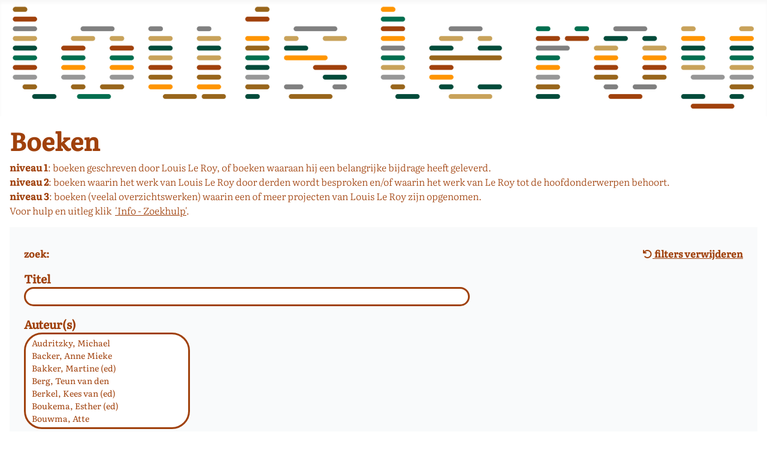

--- FILE ---
content_type: text/html; charset=utf-8
request_url: https://louisleroy.nl/publicaties/boeken/list/8?resetfilters=0&clearordering=0&clearfilters=0&limitstart8=30
body_size: 19054
content:
<!DOCTYPE html>
<html lang="nl-nl" dir="ltr">
<head>
	<meta charset="utf-8">
	<meta name="viewport" content="width=device-width, initial-scale=1">
	<meta name="robots" content="max-snippet:-1, max-image-preview:large, max-video-preview:-1">
	<meta name="generator" content="Joomla! - Open Source Content Management">
	<title>Boeken</title>
	<link href="/media/system/images/favicon2.ico" rel="alternate icon" type="image/vnd.microsoft.icon">

	<link href="/media/system/css/joomla-fontawesome.min.css?56a894" rel="lazy-stylesheet"><noscript><link href="/media/system/css/joomla-fontawesome.min.css?56a894" rel="stylesheet"></noscript>
	<link href="/media/plg_system_wf_responsify/css/responsive.min.css?56a894" rel="stylesheet">
	<link href="/media/templates/site/cassiopeia/css/global/colors_standard.min.css?56a894" rel="stylesheet">
	<link href="/media/templates/site/cassiopeia/css/global/fonts-local_roboto.min.css?56a894" rel="lazy-stylesheet" media="print" onload="this.media='all'"><noscript><link href="/media/templates/site/cassiopeia/css/global/fonts-local_roboto.min.css?56a894" rel="stylesheet"></noscript>
	<link href="/media/templates/site/cassiopeia/css/template.min.css?56a894" rel="stylesheet">
	<link href="/media/templates/site/cassiopeia_noordoost/css/user.css?56a894" rel="stylesheet">
	<link href="/media/templates/site/cassiopeia_noordoost/css/maximenuck-override.css?56a894" rel="stylesheet">
	<link href="/media/templates/site/cassiopeia_noordoost/css/bootstrap-override.css?56a894" rel="stylesheet">
	<link href="/media/templates/site/cassiopeia_noordoost/css/fabrik-override.css?56a894" rel="stylesheet">
	<link href="/media/templates/site/cassiopeia/css/vendor/joomla-custom-elements/joomla-alert.min.css?0.4.1" rel="stylesheet">
	<link href="https://louisleroy.nl/media/com_fabrik/css/fabrik.css" rel="stylesheet">
	<link href="https://louisleroy.nl/components/com_fabrik/views/list/tmpl/bootstrap/template_css.php?c=8_com_fabrik_8&amp;amp;buttoncount=1&amp;amp;format=html" rel="stylesheet">
	<link href="https://louisleroy.nl/components/com_fabrik/views/list/tmpl/bootstrap/custom_css.php?c=8_com_fabrik_8&amp;amp;buttoncount=1&amp;amp;format=html" rel="stylesheet">
	<link href="/media/plg_system_jcemediabox/css/jcemediabox.min.css?7d30aa8b30a57b85d658fcd54426884a" rel="stylesheet">
	<link href="/media/plg_system_jcepro/site/css/content.min.css?86aa0286b6232c4a5b58f892ce080277" rel="stylesheet">
	<link href="/modules/mod_accordeonmenuck/themes/default/css.php?cssid=accordeonck467" rel="stylesheet">
	<style>:root {
		--hue: 214;
		--template-bg-light: #f0f4fb;
		--template-text-dark: #495057;
		--template-text-light: #ffffff;
		--template-link-color: #2a69b8;
		--template-special-color: #001B4C;
		
	}</style>
	<style>[data-id="accordeonck467"] .mobilemenuck-item-counter {
	display: inline-block;
	margin: 0 5px;
	padding: 10px;
	font-size: 12px;
	line-height: 0;
	background: rgba(0,0,0,0.3);
	color: #eee;
	border-radius: 10px;
	height: 20px;
	transform: translate(10px,-3px);
	box-sizing: border-box;
}

[data-id="accordeonck467"] .mobilemenuck-backbutton svg {
	width: 14px;
	fill: #fff;
	position: relative;
	left: -5px;
	top: -2px;
}
/* Mobile Menu CK - https://www.joomlack.fr */
/* Automatic styles */

.mobilemenuck-bar {display:none;position:relative;left:0;top:0;right:0;z-index:100;}
.mobilemenuck-bar-title {display: block;}
.mobilemenuck-bar-button {cursor:pointer;box-sizing: border-box;position:absolute; top: 0; right: 0;line-height:0.8em;font-family:Verdana;text-align: center;}
.mobilemenuck {box-sizing: border-box;width: 100%;}
.mobilemenuck-topbar {position:relative;}
.mobilemenuck-title {display: block;}
.mobilemenuck-button {cursor:pointer;box-sizing: border-box;position:absolute; top: 0; right: 0;line-height:0.8em;font-family:Verdana;text-align: center;}
.mobilemenuck a {display:block;text-decoration: none;}
.mobilemenuck a:hover {text-decoration: none;}
.mobilemenuck .mobilemenuck-item > div {position:relative;}
.mobilemenuck-lock-button.mobilemenuck-button {right:45px}
.mobilemenuck-lock-button.mobilemenuck-button svg {max-height:50%;}
.mobilemenuck-lock-button.mobilemenuck-button::after {display: block;content: "";height: 100%;width: 100%;z-index: 1;position: absolute;top: 0;left: 0;}
.mobilemenuck[data-display="flyout"] {overflow: initial !important;}
.mobilemenuck[data-display="flyout"] .level1 + .mobilemenuck-submenu {position:absolute;top:0;left:auto;display:none;height:100vh;left:100%;}
.mobilemenuck[data-display="flyout"] .level2 + .mobilemenuck-submenu {position:absolute;top:0;left:auto;display:none;height:100vh;left:100%;}
.mobilemenuck[data-display="flyout"][data-effect*="slideright"] .level1 + .mobilemenuck-submenu {right:100%;left:auto;}
.mobilemenuck[data-display="flyout"][data-effect*="slideright"] .level2 + .mobilemenuck-submenu {right:100%;left:auto;}
/* RTL support */
.rtl .mobilemenuck-bar-button {left: 0;right: auto;}
.rtl .mobilemenuck-button {left: 0;right: auto;}
.rtl .mobilemenuck-togglericon::after {left: 0;right: auto;}@media screen and (max-width: 640px) {
.mobilemenuck[data-display="flyout"] .level1 + .mobilemenuck-submenu {position:static;width: initial !important;height: initial;}
}
@media screen and (max-width: 1000px) {
.mobilemenuck[data-display="flyout"] .level2 + .mobilemenuck-submenu {position:static;width: initial !important;height: initial;}
}
.mobilemenuck-backbutton { cursor: pointer; }.mobilemenuck-backbutton:hover { opacity: 0.7; }/* for accordion */
.mobilemenuck-togglericon:after {cursor:pointer;text-align:center;display:block;position: absolute;right: 0;top: 0;content:"+";}
.mobilemenuck .open .mobilemenuck-togglericon:after {content:"-";}

[data-id="accordeonck467"] .mobilemenuck-bar-title {
	background: #A0410C;
	color: #FFFFFF;
	text-align: left;
	font-weight: bold;
	text-indent: 30px;
	line-height: 60px;
	font-size: 20px;
}

[data-id="accordeonck467"] .mobilemenuck-bar-title a, [data-id="accordeonck467"] .mobilemenuck-bar-title span.separator, [data-id="accordeonck467"] .mobilemenuck-bar-title span.nav-header {
	color: #FFFFFF;
	font-weight: bold;
	text-indent: 30px;
	line-height: 60px;
	font-size: 20px;
}

[data-id="accordeonck467"] .mobilemenuck-bar-button {
	-moz-border-radius: 50% 0px 0px 50%;
	-o-border-radius: 50% 0px 0px 50%;
	-webkit-border-radius: 50% 0px 0px 50%;
	border-radius: 50% 0px 0px 50%;
	height: 65px;
	width: 50px;
	color: #FFFFFF;
	line-height: 60px;
	font-size: 40px;
}

[data-id="accordeonck467"] .mobilemenuck-bar-button a, [data-id="accordeonck467"] .mobilemenuck-bar-button span.separator, [data-id="accordeonck467"] .mobilemenuck-bar-button span.nav-header {
	color: #FFFFFF;
	line-height: 60px;
	font-size: 40px;
}

[data-id="accordeonck467"].mobilemenuck {
	background: #004B3A;
	color: #FFFFFF;
	padding-bottom: 10px;
	font-weight: bold;
	font-size: 18px;
}

[data-id="accordeonck467"].mobilemenuck a, [data-id="accordeonck467"].mobilemenuck span.separator, [data-id="accordeonck467"].mobilemenuck span.nav-header {
	color: #FFFFFF;
	font-weight: bold;
	font-size: 18px;
}

[data-id="accordeonck467"] .mobilemenuck-title {
	height: 60px;
	color: #FFFFFF;
	margin-right: 10px;
	margin-left: 10px;
	text-align: left;
	font-weight: bold;
	text-indent: 20px;
	line-height: 60px;
	font-size: 20px;
}

[data-id="accordeonck467"] .mobilemenuck-title a, [data-id="accordeonck467"] .mobilemenuck-title span.separator, [data-id="accordeonck467"] .mobilemenuck-title span.nav-header {
	color: #FFFFFF;
	font-weight: bold;
	text-indent: 20px;
	line-height: 60px;
	font-size: 20px;
}

[data-id="accordeonck467"] .mobilemenuck-button {
	-moz-border-radius: 50% 50% 50% 50%;
	-o-border-radius: 50% 50% 50% 50%;
	-webkit-border-radius: 50% 50% 50% 50%;
	border-radius: 50% 50% 50% 50%;
	height: 60px;
	width: 60px;
	color: #FFFFFF;
	margin-bottom: 0px;
	margin-left: 0px;
	line-height: 60px;
	font-size: 40px;
}

[data-id="accordeonck467"] .mobilemenuck-button a, [data-id="accordeonck467"] .mobilemenuck-button span.separator, [data-id="accordeonck467"] .mobilemenuck-button span.nav-header {
	color: #FFFFFF;
	line-height: 60px;
	font-size: 40px;
}

[data-id="accordeonck467"] .mobilemenuck-item > .level1 {
	background: #FFFFFF;
	background: rgba(255,255,255,0.2);
	-pie-background: rgba(255,255,255,0.2);
	-moz-border-radius: 5px 5px 5px 5px;
	-o-border-radius: 5px 5px 5px 5px;
	-webkit-border-radius: 5px 5px 5px 5px;
	border-radius: 5px 5px 5px 5px;
	color: #FFFFFF;
	margin-top: 5px;
	margin-right: 10px;
	margin-bottom: 5px;
	margin-left: 10px;
	padding-top: 5px;
	padding-bottom: 5px;
	padding-left: 19px;
	line-height: 35px;
}

[data-id="accordeonck467"] .mobilemenuck-item > .level1 a, [data-id="accordeonck467"] .mobilemenuck-item > .level1 span.separator, [data-id="accordeonck467"] .mobilemenuck-item > .level1 span.nav-header {
	color: #FFFFFF;
	line-height: 35px;
}

[data-id="accordeonck467"] .mobilemenuck-item > .level1:not(.headingck):hover, [data-id="accordeonck467"] .mobilemenuck-item > .level1.open {
	background: #FFFFFF;
	background: rgba(255,255,255,0.3);
	-pie-background: rgba(255,255,255,0.3);
}

[data-id="accordeonck467"] .mobilemenuck-item > .level2 {
	background: #FFFFFF;
	background: rgba(255,255,255,0.2);
	-pie-background: rgba(255,255,255,0.2);
	color: #FFFFFF;
	margin-top: 5px;
	margin-right: 10px;
	margin-bottom: 5px;
	margin-left: 10px;
	padding-top: 5px;
	padding-bottom: 5px;
	padding-left: 45px;
	line-height: 35px;
}

[data-id="accordeonck467"] .mobilemenuck-item > .level2 a, [data-id="accordeonck467"] .mobilemenuck-item > .level2 span.separator, [data-id="accordeonck467"] .mobilemenuck-item > .level2 span.nav-header {
	color: #FFFFFF;
	line-height: 35px;
}

[data-id="accordeonck467"] .mobilemenuck-item > .level2:not(.headingck):hover, [data-id="accordeonck467"] .mobilemenuck-item > .level2.open {
	background: #FFFFFF;
	background: rgba(255,255,255,0.3);
	-pie-background: rgba(255,255,255,0.3);
}

[data-id="accordeonck467"] .level2 + .mobilemenuck-submenu .mobilemenuck-item > div:not(.mobilemenuck-submenu) {
	color: #FFFFFF;
	margin-top: 5px;
	margin-right: 10px;
	margin-bottom: 5px;
	margin-left: 10px;
	padding-top: 5px;
	padding-bottom: 5px;
	padding-left: 65px;
	line-height: 35px;
}

[data-id="accordeonck467"] .level2 + .mobilemenuck-submenu .mobilemenuck-item > div:not(.mobilemenuck-submenu) a, [data-id="accordeonck467"] .level2 + .mobilemenuck-submenu .mobilemenuck-item > div:not(.mobilemenuck-submenu) span.separator, [data-id="accordeonck467"] .level2 + .mobilemenuck-submenu .mobilemenuck-item > div:not(.mobilemenuck-submenu) span.nav-header {
	color: #FFFFFF;
	line-height: 35px;
}

[data-id="accordeonck467"] .mobilemenuck-togglericon:after {
	height: 35px;
	width: 35px;
	color: #FFFFFF;
	margin-right: 30px;
	line-height: 35px;
	font-size: 30px;
}

[data-id="accordeonck467"] .mobilemenuck-togglericon:after a, [data-id="accordeonck467"] .mobilemenuck-togglericon:after span.separator, [data-id="accordeonck467"] .mobilemenuck-togglericon:after span.nav-header {
	color: #FFFFFF;
	line-height: 35px;
	font-size: 30px;
}[data-id="accordeonck467"] + .mobilemenuck-overlay {
	position: fixed;
	top: 0;
	background: #023d01;
	opacity: 0.3;
	left: 0;
	right: 0;
	bottom: 0;
	z-index: 9;
}.mobilemenuck-logo { text-align: center; }.mobilemenuck-logo-left { text-align: left; }.mobilemenuck-logo-right { text-align: right; }.mobilemenuck-logo a { display: inline-block; }</style>
	<style>#accordeonck467 li#item-101 { background-image: url("https://louisleroy.nl/images/streepjes/bg-menuitem-grijs.png#joomlaImage://local-images/streepjes/bg-menuitem-grijs.png?width=493&height=22");background-repeat: no-repeat;background-position: left top; }
</style>
	<style>#accordeonck467 li#item-456 { background-image: url("https://louisleroy.nl/images/streepjes/bg-menuitem-groen.png#joomlaImage://local-images/streepjes/bg-menuitem-groen.png?width=493&height=21");background-repeat: no-repeat;background-position: left top; }
</style>
	<style>#accordeonck467 li#item-430 { background-image: url("https://louisleroy.nl/images/streepjes/bg-menuitem-oranje.png#joomlaImage://local-images/streepjes/bg-menuitem-oranje.png?width=493&height=20");background-repeat: no-repeat;background-position: left top; }
</style>
	<style>#accordeonck467 li#item-657 { background-image: url("https://louisleroy.nl/images/streepjes/bg-menuitem-geel.png#joomlaImage://local-images/streepjes/bg-menuitem-geel.png?width=493&height=19");background-repeat: no-repeat;background-position: left top; }
</style>
	<style>#accordeonck467 li#item-205 { background-image: url("https://louisleroy.nl/images/streepjes/bg-menuitem-lichtbruin.png#joomlaImage://local-images/streepjes/bg-menuitem-lichtbruin.png?width=493&height=20");background-repeat: no-repeat;background-position: left top; }
</style>
	<style>
#accordeonck467 { padding:0;margin:0;padding-top: 0px;padding-right: 0px;padding-bottom: 0px;padding-left: 0px;background: #FFFFFF;background-color: #FFFFFF;border-top: none;border-right: none;border-bottom: none;border-left: none; } 
#accordeonck467 li.accordeonck { list-style: none;overflow: hidden; }
#accordeonck467 ul[class^="content"] { margin:0;padding:0; }
#accordeonck467 li.accordeonck > span { position: relative; display: block; }
#accordeonck467 li.accordeonck.parent > span { padding-right: 20px;}
#accordeonck467 li.parent > span span.toggler_icon { position: absolute; cursor: pointer; display: block; height: 100%; z-index: 10;right:0; background: url(/) center center no-repeat !important;width: 20px;}
#accordeonck467 li.parent.open > span span.toggler_icon { right:0; background: url(/) center center no-repeat !important;}
#accordeonck467 li.accordeonck.level2 > span { padding-right: 20px;}
#accordeonck467 li.level2 li.accordeonck > span { padding-right: 20px;}
#accordeonck467 a.accordeonck { display: block;text-decoration: none; color: #000000;font-size: 17px;}
#accordeonck467 a.accordeonck:hover { text-decoration: none; color: #000000;}
#accordeonck467 li.parent > span a { display: block;outline: none; }
#accordeonck467 li.parent.open > span a {  }
#accordeonck467 a.accordeonck > .badge { margin: 0 0 0 5px; }
#accordeonck467 li.level2.parent.open > span span.toggler_icon { background: url(/) center center no-repeat !important;}
#accordeonck467 li.level3.parent.open > span span.toggler_icon { background: url(/) center center no-repeat !important;}
#accordeonck467 li.level1 > span {  } 
#accordeonck467 li.level1 > span a { padding-top: 15px;padding-right: 5px;padding-bottom: 5px;padding-left: 70px;color: #000000;font-size: 17px; } 
#accordeonck467 li.level1 > span span.accordeonckdesc { font-size: 10px; } 
#accordeonck467 li.level1:hover > span {  } 
#accordeonck467 li.level1:hover > span a { color: #000000; } 
#accordeonck467 li.level1.active > span {  } 
#accordeonck467 li.level1.active > span a { color: #000000; } 
#accordeonck467 li.level1 > ul { padding-left: 30px; } 
#accordeonck467 li.level2 > span {  } 
#accordeonck467 li.level2 > span a { padding-left: 80px; } ul#accordeonck467 li.accordeonck.level1 { background-size: contain !important; }
ul#accordeonck467 li.accordeonck.level1:hover { background-size: contain !important; }
ul#accordeonck467 li.accordeonck.level1.active { background-size: contain !important; }accordeonck467 li.accordeonck.level1 { background-size: contain !important; }
accordeonck467 li.accordeonck.level1:hover { background-size: contain !important; }
accordeonck467 li.accordeonck.level1.active { background-size: contain !important; }#accordeonck467 ul[class^="content"] {
	display: none;
}

#accordeonck467 .toggler_icon {
	top: 0;
}</style>
	<style>#accordeonck467-mobile-bar, #accordeonck467-mobile-bar-wrap-topfixed { display: none; }
	@media only screen and (max-width:997px){
	#accordeonck467-wrap, #accordeonck467-wrap button.navbar-toggler { display: none !important; }
	#accordeonck467-mobile-bar, #accordeonck467-mobile-bar-wrap-topfixed { display: block; flex: 1;}
	.mobilemenuck-hide {display: none !important;}
    body { padding-top: 40px !important; } }</style>

	<script type="application/json" class="joomla-script-options new">{"joomla.jtext":{"COM_FABRIK_STILL_LOADING":"Page is still loading. Please wait a few moments.","COM_FABRIK_LOADING":"Loading...","COM_FABRIK_PREV":"vorige","COM_FABRIK_SELECT_ROWS_FOR_DELETION":"selecteer rij(en) om te verwijderen","JYES":"Ja","JNO":"Nee","COM_FABRIK_SELECT_COLUMNS_TO_EXPORT":"selecteer kollommen om te exporteren","COM_FABRIK_INCLUDE_FILTERS":"Toe te voegen filters:","COM_FABRIK_INCLUDE_DATA":"Toe te voegen gegevens:","COM_FABRIK_INCLUDE_RAW_DATA":"Toe te voegen onbewerkte gegevens:","COM_FABRIK_INCLUDE_CALCULATIONS":"Toe te voegen berekeningen:","COM_FABRIK_EXPORT":"exporteer","COM_FABRIK_START":"begin","COM_FABRIK_NEXT":"volgende","COM_FABRIK_END":"einde","COM_FABRIK_PAGE":"COM_FABRIK_PAGE","COM_FABRIK_OF":"COM_FABRIK_OF","COM_FABRIK_RECORDS":"records","COM_FABRIK_SAVING_TO":"opslaan als","COM_FABRIK_CONFIRM_DROP":"Wilt u echt alle gegevens verwijderen en de key's op 0 zetten?","COM_FABRIK_CONFIRM_DELETE_1":"Weet u zeker dat u dit record wil verwijderen?","COM_FABRIK_NO_RECORDS":"geen records gevonden","COM_FABRIK_CSV_COMPLETE":"CSV export voltooid","COM_FABRIK_CSV_DOWNLOAD_HERE":"klik hier om te downloaden","COM_FABRIK_CONFIRM_DELETE":"Weet u zeker dat u %s records wilt verwijderen?","COM_FABRIK_CSV_DOWNLOADING":"CSV wordt gedownload","COM_FABRIK_FILE_TYPE":"Bestandstype","COM_FABRIK_ADVANCED_SEARCH":"geavanceerd zoeken","COM_FABRIK_FORM_FIELDS":"Formulier velden","COM_FABRIK_VIEW":"zie","COM_FABRIK_LIST_SHORTCUTS_ADD":"a","COM_FABRIK_LIST_SHORTCUTS_EDIT":"e","COM_FABRIK_LIST_SHORTCUTS_DELETE":"d","COM_FABRIK_LIST_SHORTCUTS_FILTER":"f","MDL_MODALTXT_CLOSE":"sluiten","MDL_MODALTXT_PREVIOUS":"vorige","MDL_MODALTXT_NEXT":"volgende","PLG_MOBILEMENUCK_SEARCH":"PLG_MOBILEMENUCK_SEARCH","PLG_MOBILEMENUCK_BAR_BUTTON_LABEL":"PLG_MOBILEMENUCK_BAR_BUTTON_LABEL","PLG_MOBILEMENUCK_LOCK_BUTTON_LABEL":"PLG_MOBILEMENUCK_LOCK_BUTTON_LABEL","PLG_MOBILEMENUCK_MENU_BUTTON_LABEL":"PLG_MOBILEMENUCK_MENU_BUTTON_LABEL","PLG_MOBILEMENUCK_SEARCH_LABEL":"PLG_MOBILEMENUCK_SEARCH_LABEL","PLG_MOBILEMENUCK_TOGGLER_ICON_LABEL":"PLG_MOBILEMENUCK_TOGGLER_ICON_LABEL","PLG_MOBILEMENUCK_SEARCH_RESET_LABEL":"PLG_MOBILEMENUCK_SEARCH_RESET_LABEL","ERROR":"Fout","MESSAGE":"Bericht","NOTICE":"Attentie","WARNING":"Waarschuwing","JCLOSE":"Sluiten","JOK":"Ok","JOPEN":"Open","JLIB_FORM_CONTAINS_INVALID_FIELDS":"Het formulier kan niet worden verzonden omdat verplichte gegevens ontbreken. <br> Corrigeer de gemarkeerde velden en probeer het opnieuw.","JLIB_FORM_FIELD_REQUIRED_VALUE":"Vul dit veld in","JLIB_FORM_FIELD_REQUIRED_CHECK":"Een van de opties moet worden geselecteerd","JLIB_FORM_FIELD_INVALID_VALUE":"Deze waarde is niet geldig"},"plg_system_responsify":{"urlExclusions":[],"allowedUrls":[],"iframeMedia":"allowed_iframe_media","mediaLocation":"any"},"system.paths":{"root":"","rootFull":"https:\/\/louisleroy.nl\/","base":"","baseFull":"https:\/\/louisleroy.nl\/"},"csrf.token":"be4fdca3bec3ac7c4c5900f6ea9551c6"}</script>
	<script src="/media/system/js/core.min.js?a3d8f8"></script>
	<script src="/media/vendor/jquery/js/jquery.min.js?3.7.1"></script>
	<script src="/media/legacy/js/jquery-noconflict.min.js?504da4"></script>
	<script src="/media/vendor/bootstrap/js/alert.min.js?5.3.8" type="module"></script>
	<script src="/media/vendor/bootstrap/js/button.min.js?5.3.8" type="module"></script>
	<script src="/media/vendor/bootstrap/js/carousel.min.js?5.3.8" type="module"></script>
	<script src="/media/vendor/bootstrap/js/collapse.min.js?5.3.8" type="module"></script>
	<script src="/media/vendor/bootstrap/js/dropdown.min.js?5.3.8" type="module"></script>
	<script src="/media/vendor/bootstrap/js/modal.min.js?5.3.8" type="module"></script>
	<script src="/media/vendor/bootstrap/js/offcanvas.min.js?5.3.8" type="module"></script>
	<script src="/media/vendor/bootstrap/js/popover.min.js?5.3.8" type="module"></script>
	<script src="/media/vendor/bootstrap/js/scrollspy.min.js?5.3.8" type="module"></script>
	<script src="/media/vendor/bootstrap/js/tab.min.js?5.3.8" type="module"></script>
	<script src="/media/vendor/bootstrap/js/toast.min.js?5.3.8" type="module"></script>
	<script src="/media/system/js/fields/validate.min.js?75ac5d" type="module"></script>
	<script src="/media/plg_system_wf_responsify/js/responsive.min.js?56a894"></script>
	<script src="/media/templates/site/cassiopeia/js/template.min.js?56a894" defer></script>
	<script src="/media/templates/site/cassiopeia_noordoost/js/user.js?56a894"></script>
	<script src="/media/system/js/messages.min.js?9a4811" type="module"></script>
	<script src="https://louisleroy.nl/media/com_fabrik/js/dist/blockuserinput.js"></script>
	<script src="/media/com_fabrik/js/lib/jquery-ui/jquery-ui.min.js"></script>
	<script src="/media/com_fabrik/js/dist/mootools-core.js"></script>
	<script src="/media/com_fabrik/js/dist/mootools-more.js"></script>
	<script src="/media/plg_system_jcemediabox/js/jcemediabox.min.js?7d30aa8b30a57b85d658fcd54426884a"></script>
	<script src="/media/com_accordeonmenuck/assets/accordeonmenuck.js"></script>
	<script src="/media/com_accordeonmenuck/assets/jquery.easing.1.3.js"></script>
	<script src="/media/plg_system_mobilemenuck/assets/mobilemenuck.js?ver=1.6.11"></script>
	<script>jQuery(document).ready(function(){WfMediabox.init({"base":"\/","theme":"standard","width":"","height":"","lightbox":0,"shadowbox":0,"icons":1,"overlay":1,"overlay_opacity":0,"overlay_color":"","transition_speed":500,"close":2,"labels":{"close":"Sluiten","next":"Volgende","previous":"Vorige","cancel":"Annuleren","numbers":"{{numbers}}","numbers_count":"{{current}} van {{total}}","download":"Download"},"swipe":true,"expand_on_click":true});});</script>
	<script>jQuery(document).ready(function(jQuery){new Accordeonmenuck('#accordeonck467', {fadetransition : false,eventtype : 'click',transition : 'linear',menuID : 'accordeonck467',defaultopenedid : '',activeeffect : '',showcounter : '',showactive : '1',closeothers : '1',duree : 500});}); </script>
	<script>jQuery(document).ready(function(){ new MobileMenuCK(jQuery('#accordeonck467-wrap'), {menubarbuttoncontent : '&#x2261;',topbarbuttoncontent : '×',showmobilemenutext : 'default',mobilemenutext : 'Menu',container : 'topfixed',detectiontype : 'resolution',resolution : '997',usemodules : '0',useimages : '0',showlogo : '1',showdesc : '0',displaytype : 'accordion',displayeffect : 'slideright',menuwidth : '300',openedonactiveitem : '1',mobilebackbuttontext : 'Back',menuselector : 'ul.menu',uriroot : '',tooglebarevent : 'click',tooglebaron : 'all',logo_source : 'maximenuck',logo_image : '',logo_link : '',logo_alt : '',logo_position : 'left',logo_width : '',logo_height : '',logo_margintop : '',logo_marginright : '',logo_marginbottom : '',logo_marginleft : '',topfixedeffect : 'always',lock_button : '0',lock_forced : '0',accordion_use_effects : '0',accordion_toggle : '1',show_icons : '0',counter : '0',hide_desktop : '1',overlay : '1',search : '0',menuid : 'accordeonck467',langdirection : 'ltr',merge : '',beforetext : '',aftertext : '',mergeorder : '',logo_where : '1',custom_position : '#css_selector',uriroot : ''}); });</script>
	<link rel="canonical" href="https://louisleroy.nl/publicaties/boeken" />
	<!-- Start: Google Structured Data -->
<script type="application/ld+json" data-type="gsd">
{
    "@context": "https://schema.org",
    "@type": "BreadcrumbList",
    "itemListElement": [
        {
            "@type": "ListItem",
            "position": 1,
            "name": "Home",
            "item": "https://louisleroy.nl"
        },
        {
            "@type": "ListItem",
            "position": 2,
            "name": "Publicaties",
            "item": "https://louisleroy.nl/"
        },
        {
            "@type": "ListItem",
            "position": 3,
            "name": "Boeken",
            "item": "https://louisleroy.nl/publicaties/boeken/list/8"
        }
    ]
}
</script>
<!-- End: Google Structured Data -->

	<link rel="preconnect" href="https://fonts.bunny.net">
	<link href="https://fonts.bunny.net/css?family=literata:300,300i,400,400i,500,500i" rel="stylesheet" />
  

<link rel="apple-touch-icon" sizes="180x180" href="/apple-touch-icon.png">
<link rel="icon" type="image/png" sizes="32x32" href="/favicon-32x32.png">
<link rel="icon" type="image/png" sizes="16x16" href="/favicon-16x16.png">
<link rel="manifest" href="/site.webmanifest">
<link rel="mask-icon" href="/safari-pinned-tab.svg" color="#086fb7">
<meta name="msapplication-TileColor" content="#00a300">
<meta name="theme-color" content="#ffffff">


<!-- Google tag (gtag.js) -->
<script async src="https://www.googletagmanager.com/gtag/js?id=G-Q3J4KHVM72"></script>
<script>
  window.dataLayer = window.dataLayer || [];
  function gtag(){dataLayer.push(arguments);}
  gtag('js', new Date());

  gtag('config', 'G-Q3J4KHVM72');
</script>
  
</head>

<body class="site com_fabrik wrapper-static view-list no-layout no-task itemid-453  rood has-sidebar-left">
	<header class="header container-header full-width">

		
					<div class="grid-child container-below-top">
				<div class="moduletable  header">
        
<div class="mod-randomimage random-image">
<a href="/">
    <img width="1320" height="186" src="/images/headers/header-04.png" alt=""></a>
</div>
</div>

			</div>
		
		
			</header>

	<div class="site-grid">
		
		
		
				<div class="grid-child container-sidebar-left">
			<div class="moduletable ">
        <div id="accordeonck467-wrap">
								<div class="accordeonck-wrap " data-id="accordeonck467">
<ul class="menu" id="accordeonck467">
<li id="item-101" class="accordeonck item101 first level1 " data-level="1" ><span class="accordeonck_outer "><a class="accordeonck " href="/welkom" >Welkom<span class="accordeonckdesc"></span></a></span></li><li id="item-456" class="accordeonck item456 first parent parent level1 " data-level="1" ><span class="accordeonck_outer toggler toggler_1"><a class="accordeonck " href="#" >Projecten<span class="accordeonckdesc"></span></a><span class="toggler_icon" tabIndex="0" role="button" aria-label="ACCORDEONMENUCK_TOGGLER_LABEL"></span></span><ul class="content_1 accordeonck" style="display:none;"><li id="item-433" class="accordeonck item433 first level2 " data-level="2" ><span class="accordeonck_outer "><a class="accordeonck " href="/projecten/ecokathedrale-projecten" >Lijst<span class="accordeonckdesc"></span></a></span></li><li id="item-437" class="accordeonck item437 last level2 " data-level="2" ><span class="accordeonck_outer "><a class="accordeonck " href="/projecten/locaties" >Kaart<span class="accordeonckdesc"></span></a></span></li></ul></li><li id="item-430" class="accordeonck item430 active parent parent level1 " data-level="1" ><span class="accordeonck_outer toggler toggler_1"><a class="accordeonck isactive " href="#" >Publicaties<span class="accordeonckdesc"></span></a><span class="toggler_icon" tabIndex="0" role="button" aria-label="ACCORDEONMENUCK_TOGGLER_LABEL"></span></span><ul class="content_1 accordeonck" style=""><li id="item-453" class="accordeonck item453 current active first level2 " data-level="2" ><span class="accordeonck_outer "><a class="accordeonck isactive " href="/publicaties/boeken" >Boeken<span class="accordeonckdesc"></span></a></span></li><li id="item-473" class="accordeonck item473 level2 " data-level="2" ><span class="accordeonck_outer "><a class="accordeonck " href="/publicaties/essays" >Essays - boekhoofdstukken<span class="accordeonckdesc"></span></a></span></li><li id="item-561" class="accordeonck item561 level2 " data-level="2" ><span class="accordeonck_outer "><a class="accordeonck " href="/publicaties/dagbladen" >Dagbladen<span class="accordeonckdesc"></span></a></span></li><li id="item-2043" class="accordeonck item2043 level2 " data-level="2" ><span class="accordeonck_outer "><a class="accordeonck " href="/publicaties/tijdlijn-dagbladen" >Dagbladen (tijdlijn)<span class="accordeonckdesc"></span></a></span></li><li id="item-455" class="accordeonck item455 level2 " data-level="2" ><span class="accordeonck_outer "><a class="accordeonck " href="/publicaties/tijdschriften" >Tijdschriften<span class="accordeonckdesc"></span></a></span></li><li id="item-454" class="accordeonck item454 level2 " data-level="2" ><span class="accordeonck_outer "><a class="accordeonck " href="/publicaties/webpublicaties" >Webpublicaties<span class="accordeonckdesc"></span></a></span></li><li id="item-474" class="accordeonck item474 level2 " data-level="2" ><span class="accordeonck_outer "><a class="accordeonck " href="/publicaties/scripties" >Scripties - dissertaties<span class="accordeonckdesc"></span></a></span></li><li id="item-1439" class="accordeonck item1439 last level2 " data-level="2" ><span class="accordeonck_outer "><a class="accordeonck " href="/publicaties/film-video" >Film &amp; Video<span class="accordeonckdesc"></span></a></span></li></ul></li><li id="item-657" class="accordeonck item657 parent parent level1 " data-level="1" ><span class="accordeonck_outer toggler toggler_1"><a class="accordeonck " href="#" >Gebeurtenissen<span class="accordeonckdesc"></span></a><span class="toggler_icon" tabIndex="0" role="button" aria-label="ACCORDEONMENUCK_TOGGLER_LABEL"></span></span><ul class="content_1 accordeonck" style="display:none;"><li id="item-536" class="accordeonck item536 first level2 " data-level="2" ><span class="accordeonck_outer "><a class="accordeonck " href="/gebeurtenissen/biografisch" >Biografisch<span class="accordeonckdesc"></span></a></span></li><li id="item-671" class="accordeonck item671 level2 " data-level="2" ><span class="accordeonck_outer "><a class="accordeonck " href="/gebeurtenissen/gebeurtenis-lezingen" >Lezingen<span class="accordeonckdesc"></span></a></span></li><li id="item-672" class="accordeonck item672 level2 " data-level="2" ><span class="accordeonck_outer "><a class="accordeonck " href="/gebeurtenissen/gebeurtenis-tentoonstellingen" >Tentoonstellingen<span class="accordeonckdesc"></span></a></span></li><li id="item-673" class="accordeonck item673 last level2 " data-level="2" ><span class="accordeonck_outer "><a class="accordeonck " href="/gebeurtenissen/gebeurtenis-tijd-projecten" >TIJD-Projecten <span class="accordeonckdesc"></span></a></span></li></ul></li><li id="item-205" class="accordeonck item205 first parent parent level1 " data-level="1" ><span class="accordeonck_outer toggler toggler_1"><a class="accordeonck " href="#" >Info<span class="accordeonckdesc"></span></a><span class="toggler_icon" tabIndex="0" role="button" aria-label="ACCORDEONMENUCK_TOGGLER_LABEL"></span></span><ul class="content_1 accordeonck" style="display:none;"><li id="item-1442" class="accordeonck item1442 first level2 " data-level="2" ><span class="accordeonck_outer "><a class="accordeonck " href="/about-this-website/zoekhulp" >Zoekhulp<span class="accordeonckdesc"></span></a></span></li><li id="item-1443" class="accordeonck item1443 level2 " data-level="2" ><span class="accordeonck_outer "><a class="accordeonck " href="/about-this-website/info-voor-onderzoekers" >Info voor onderzoekers<span class="accordeonckdesc"></span></a></span></li><li id="item-1444" class="accordeonck item1444 level2 " data-level="2" ><span class="accordeonck_outer "><a class="accordeonck " href="/about-this-website/colofon" >Colofon<span class="accordeonckdesc"></span></a></span></li><li id="item-1445" class="accordeonck item1445 level2 " data-level="2" ><span class="accordeonck_outer "><a class="accordeonck " href="/about-this-website/disclaimer" >Disclaimer<span class="accordeonckdesc"></span></a></span></li><li id="item-1440" class="accordeonck item1440 level2 " data-level="2" ><span class="accordeonck_outer "><a class="accordeonck " href="/about-this-website/contact" >Contact<span class="accordeonckdesc"></span></a></span></li><li id="item-1441" class="accordeonck item1441 last level2 " data-level="2" ><span class="accordeonck_outer "><a class="accordeonck " href="/about-this-website/about-this-website" >About this website<span class="accordeonckdesc"></span></a></span></li></ul></li></ul></div>

							</div></div>

		</div>
		
		<div class="grid-child container-component">
			
			
			<div id="system-message-container" aria-live="polite"></div>

			<main>
			<div class=" rood">	<div class="page-header">
		<h1>Boeken</h1>
	</div>
<!-- START: Articles Anywhere --><p><strong>niveau 1</strong>: boeken geschreven door Louis Le Roy, of boeken waaraan hij een belangrijke bijdrage heeft geleverd.<br><strong>niveau 2</strong>: boeken waarin het werk van Louis Le Roy door derden wordt besproken en/of waarin het werk van Le Roy tot de hoofdonderwerpen behoort.<br><strong>niveau 3</strong>: boeken (veelal overzichtswerken) waarin een of meer projecten van Louis Le Roy zijn opgenomen.<br>Voor hulp en uitleg klik&nbsp;&nbsp;<a href="/about-this-website/zoekhulp">'Info - Zoekhulp'</a>.</p><!-- END: Articles Anywhere --><form class="fabrikForm form-search" action="/publicaties/boeken/list/8?resetfilters=0&amp;clearordering=0&amp;clearfilters=0" method="post" id="listform_8_com_fabrik_8" name="fabrikList">
<div class="container-fluid text-bg-light">
	<div class="row justify-content-between pb-3 pe-3">

	<div class=" col-auto fabrikButtonsContainer">
		<div class="row row-cols-auto align-items-start">
													<div class="col px-0">
					
<li role="presentation" class="dropdown">
  <a href="#" class="dropdown-toggle groupBy btn" data-bs-toggle="dropdown" role="button" aria-haspopup="true" aria-expanded="false">
    
<span data-isicon="true" class="fa icon-list-view" ></span>
    groepeer op    <b class="caret"></b>
  </a>
  <ul class="dropdown-menu">
          <li ><a  class="nav-link" data-groupby="" href="https://louisleroy.nl/publicaties/boeken/list/8?resetfilters=0&clearordering=0&clearfilters=0&limitstart8=30&amp;group_by=0">geen</a></li>
            <li ><a  class="nav-link" data-groupby="boeken___titel" href="https://louisleroy.nl/publicaties/boeken/list/8?resetfilters=0&clearordering=0&clearfilters=0&limitstart8=30&amp;group_by=boeken___titel">

Titel</a></li>
            <li ><a  class="nav-link" data-groupby="boeken___uitgeveruitlijst" href="https://louisleroy.nl/publicaties/boeken/list/8?resetfilters=0&clearordering=0&clearfilters=0&limitstart8=30&amp;group_by=boeken___uitgeveruitlijst">

Uitgever</a></li>
            <li ><a  class="nav-link" data-groupby="boeken___jaar_van_uitgifte" href="https://louisleroy.nl/publicaties/boeken/list/8?resetfilters=0&clearordering=0&clearfilters=0&limitstart8=30&amp;group_by=boeken___jaar_van_uitgifte">

Jaar</a></li>
            <li ><a  class="nav-link" data-groupby="boeken___auteuruitlijst" href="https://louisleroy.nl/publicaties/boeken/list/8?resetfilters=0&clearordering=0&clearfilters=0&limitstart8=30&amp;group_by=boeken___auteuruitlijst">

Auteur(s)</a></li>
            <li ><a  class="nav-link" data-groupby="boeken___afbeelding" href="https://louisleroy.nl/publicaties/boeken/list/8?resetfilters=0&clearordering=0&clearfilters=0&limitstart8=30&amp;group_by=boeken___afbeelding">Afbeelding</a></li>
        </ul>
</li>				</div>
					</div>
	</div>

</div>
	<div class=" fabrikFilterContainer p-3 bg-light  mb-3" >

        <div class="row d-flex justify-content-between">
            <div class="col-auto fabrik___heading">zoek:</div>
            <div class="col-auto fabrik___heading" >
                                    <a class="clearFilters" href="#">
                        
<span data-isicon="true" class="fa icon-undo" ></span>
 filters verwijderen                    </a>
                            </div>
        </div>
        <div class="row">
                            <div class="col-sm-12">
                                        <div class="row mt-3" data-filter-row="boeken___titel">
                        <div class="col-sm-2 "><label for=boeken___titelvalue >Titel</label></div>
                        <div class="col-sm-10"><input type="text" data-filter-name="boeken___titel" name="fabrik___filter[list_8_com_fabrik_8][value][0]" class="fabrik_filter col-sm-12 " size="80" value="" id="boeken___titelvalue" />
<input type="hidden" class="fabrik_filter col-sm-12 " name="fabrik___filter[list_8_com_fabrik_8][condition][0]" value="contains" />
<input type="hidden" class="fabrik_filter col-sm-12 " name="fabrik___filter[list_8_com_fabrik_8][join][0]" value="AND" />
<input type="hidden" class="fabrik_filter col-sm-12 " name="fabrik___filter[list_8_com_fabrik_8][key][0]" value="`boeken`.`titel`" />
<input type="hidden" class="fabrik_filter col-sm-12 " name="fabrik___filter[list_8_com_fabrik_8][search_type][0]" value="normal" />
<input type="hidden" class="fabrik_filter col-sm-12 " name="fabrik___filter[list_8_com_fabrik_8][match][0]" value="0" />
<input type="hidden" class="fabrik_filter col-sm-12 " name="fabrik___filter[list_8_com_fabrik_8][full_words_only][0]" value="0" />
<input type="hidden" class="fabrik_filter col-sm-12 " name="fabrik___filter[list_8_com_fabrik_8][eval][0]" value="0" />
<input type="hidden" class="fabrik_filter col-sm-12 " name="fabrik___filter[list_8_com_fabrik_8][grouped_to_previous][0]" value="0" />
<input type="hidden" class="fabrik_filter col-sm-12 " name="fabrik___filter[list_8_com_fabrik_8][hidden][0]" value="0" />
<input type="hidden" class="fabrik_filter col-sm-12 " name="fabrik___filter[list_8_com_fabrik_8][elementid][0]" value="56" /></div>
                    </div>                    </div>
                                        <div class="col-sm-12">
                                        <div class="row mt-3" data-filter-row="boeken___auteuruitlijst">
                        <div class="col-sm-2 "><label for=boeken___auteuruitlijstvalue >Auteur(s)</label></div>
                        <div class="col-sm-10"><select id="boeken___auteuruitlijstvalue" name="fabrik___filter[list_8_com_fabrik_8][value][1][]" class="form-select-sm fabrik_filter col-sm-6 " multiple="multiple" size="7" data-filter-name="boeken___auteuruitlijst">
	<option value="164">Audritzky, Michael</option>
	<option value="129">Backer, Anne Mieke</option>
	<option value="168">Bakker, Martine (ed)</option>
	<option value="263">Berg, Teun van den</option>
	<option value="36">Berkel, Kees van (ed)</option>
	<option value="44">Boukema, Esther (ed)</option>
	<option value="40">Bouwma, Atte</option>
	<option value="35">Brink, H.J. van den</option>
	<option value="39">Brinkman, Peter</option>
	<option value="50">Dalmolen, Bert</option>
	<option value="135">Deunk, Gerritjan</option>
	<option value="130">Groenendijk, Paul</option>
	<option value="2">Hendriks, Rob</option>
	<option value="269">Hendriks, Rob (ed)</option>
	<option value="3">Hinte, Ed van</option>
	<option value="108">Horst, Arend Jan van der</option>
	<option value="193">Jacobs, Ruben</option>
	<option value="169">Jap Sam, Eleonoor (ed)</option>
	<option value="11">Jassies, Wim</option>
	<option value="48">Kaaden, Wim van der</option>
	<option value="37">Kopp&aacute;ndy, J&aacute;nos B.</option>
	<option value="34">Kroll, Lucien</option>
	<option value="293">Loorbach, Derk</option>
	<option value="220">Luciani,Domenico (ed)</option>
	<option value="170">Lunteren, Hans van (ed)</option>
	<option value="45">McIntyre, Philipe V&eacute;lez (photography)</option>
	<option value="275">Milieugroep Dongen</option>
	<option value="38">Mous, Huub</option>
	<option value="4">Neelen, Marc</option>
	<option value="300">Nolden, Marc</option>
	<option value="128">Oldenburger-Ebbers, Carla S.</option>
	<option value="174">Pais, Anna Paula (ed)</option>
	<option value="294">Patteeuw, V&eacute;ronique </option>
	<option value="260">Pehnt, Wolfgang </option>
	<option value="24">Pleiter, Henk</option>
	<option value="42">Rosenheinreich, Hagen</option>
	<option value="43">Rossem, Vincent van</option>
	<option value="5">Roy, Louis G. le</option>
	<option value="75">Ruff, Allan R.</option>
	<option value="171">Santen, Bettina van (ed)</option>
	<option value="262">Schaap, D.</option>
	<option value="49">Schoenmaker, Tineke</option>
	<option value="165">Spitzer, Klaus</option>
	<option value="175">Strauss, Carolyn F. (ed)</option>
	<option value="295">Szacka, L&eacute;a-Catherine </option>
	<option value="296">Veenstra, Peter</option>
	<option value="7">Vink, Jacques</option>
	<option value="6">Vollaard, Piet</option>
	<option value="268">Vollaard, Piet (ed)</option>
	<option value="33">Wever, Ruud</option>
	<option value="206">Wimmer, Clemens Alexander</option>
	<option value="274">Wolschke-Bulmahn (ed), Joachim </option>
	<option value="70">Wouda, Peter</option>
	<option value="41">Wouda, Peter (fotografie)</option>
	<option value="22">Woudstra, Jan</option>
</select>

<input type="hidden" class="fabrik_filter col-sm-6 " name="fabrik___filter[list_8_com_fabrik_8][condition][1]" value="=" />
<input type="hidden" class="fabrik_filter col-sm-6 " name="fabrik___filter[list_8_com_fabrik_8][join][1]" value="AND" />
<input type="hidden" class="fabrik_filter col-sm-6 " name="fabrik___filter[list_8_com_fabrik_8][key][1]" value="`boeken`.`auteuruitlijst`" />
<input type="hidden" class="fabrik_filter col-sm-6 " name="fabrik___filter[list_8_com_fabrik_8][search_type][1]" value="normal" />
<input type="hidden" class="fabrik_filter col-sm-6 " name="fabrik___filter[list_8_com_fabrik_8][match][1]" value="1" />
<input type="hidden" class="fabrik_filter col-sm-6 " name="fabrik___filter[list_8_com_fabrik_8][full_words_only][1]" value="0" />
<input type="hidden" class="fabrik_filter col-sm-6 " name="fabrik___filter[list_8_com_fabrik_8][eval][1]" value="0" />
<input type="hidden" class="fabrik_filter col-sm-6 " name="fabrik___filter[list_8_com_fabrik_8][grouped_to_previous][1]" value="0" />
<input type="hidden" class="fabrik_filter col-sm-6 " name="fabrik___filter[list_8_com_fabrik_8][hidden][1]" value="0" />
<input type="hidden" class="fabrik_filter col-sm-6 " name="fabrik___filter[list_8_com_fabrik_8][elementid][1]" value="143" /></div>
                    </div>                    </div>
                                        <div class="col-sm-12">
                                        <div class="row mt-3" data-filter-row="boeken___soort_publicatie">
                        <div class="col-sm-2 "><label for=boeken___soort_publicatievalue >Niveau publicatie</label></div>
                        <div class="col-sm-10"><select id="boeken___soort_publicatievalue" name="fabrik___filter[list_8_com_fabrik_8][value][2]" class="form-select-sm fabrik_filter col-sm-6 " size="1" data-filter-name="boeken___soort_publicatie">
	<option value="" selected="selected">alle</option>
	<option value="Niveau 1">Niveau 1</option>
	<option value="Niveau 2">Niveau 2</option>
	<option value="Niveau 3">Niveau 3</option>
</select>

<input type="hidden" class="fabrik_filter col-sm-6 " name="fabrik___filter[list_8_com_fabrik_8][condition][2]" value="contains" />
<input type="hidden" class="fabrik_filter col-sm-6 " name="fabrik___filter[list_8_com_fabrik_8][join][2]" value="AND" />
<input type="hidden" class="fabrik_filter col-sm-6 " name="fabrik___filter[list_8_com_fabrik_8][key][2]" value="`boeken`.`soort_publicatie`" />
<input type="hidden" class="fabrik_filter col-sm-6 " name="fabrik___filter[list_8_com_fabrik_8][search_type][2]" value="normal" />
<input type="hidden" class="fabrik_filter col-sm-6 " name="fabrik___filter[list_8_com_fabrik_8][match][2]" value="0" />
<input type="hidden" class="fabrik_filter col-sm-6 " name="fabrik___filter[list_8_com_fabrik_8][full_words_only][2]" value="0" />
<input type="hidden" class="fabrik_filter col-sm-6 " name="fabrik___filter[list_8_com_fabrik_8][eval][2]" value="0" />
<input type="hidden" class="fabrik_filter col-sm-6 " name="fabrik___filter[list_8_com_fabrik_8][grouped_to_previous][2]" value="0" />
<input type="hidden" class="fabrik_filter col-sm-6 " name="fabrik___filter[list_8_com_fabrik_8][hidden][2]" value="0" />
<input type="hidden" class="fabrik_filter col-sm-6 " name="fabrik___filter[list_8_com_fabrik_8][elementid][2]" value="162" /></div>
                    </div>                    </div>
                                        <div class="col-sm-12">
                                        <div class="row mt-3" data-filter-row="boeken___omschrijving">
                        <div class="col-sm-2 "><label for=boeken___omschrijvingvalue >Omschrijving</label></div>
                        <div class="col-sm-10"><input type="text" data-filter-name="boeken___omschrijving" name="fabrik___filter[list_8_com_fabrik_8][value][3]" class="fabrik_filter col-sm-12 " size="20" value="" id="boeken___omschrijvingvalue" />
<input type="hidden" class="fabrik_filter col-sm-12 " name="fabrik___filter[list_8_com_fabrik_8][condition][3]" value="contains" />
<input type="hidden" class="fabrik_filter col-sm-12 " name="fabrik___filter[list_8_com_fabrik_8][join][3]" value="AND" />
<input type="hidden" class="fabrik_filter col-sm-12 " name="fabrik___filter[list_8_com_fabrik_8][key][3]" value="`boeken`.`omschrijving`" />
<input type="hidden" class="fabrik_filter col-sm-12 " name="fabrik___filter[list_8_com_fabrik_8][search_type][3]" value="normal" />
<input type="hidden" class="fabrik_filter col-sm-12 " name="fabrik___filter[list_8_com_fabrik_8][match][3]" value="0" />
<input type="hidden" class="fabrik_filter col-sm-12 " name="fabrik___filter[list_8_com_fabrik_8][full_words_only][3]" value="0" />
<input type="hidden" class="fabrik_filter col-sm-12 " name="fabrik___filter[list_8_com_fabrik_8][eval][3]" value="0" />
<input type="hidden" class="fabrik_filter col-sm-12 " name="fabrik___filter[list_8_com_fabrik_8][grouped_to_previous][3]" value="0" />
<input type="hidden" class="fabrik_filter col-sm-12 " name="fabrik___filter[list_8_com_fabrik_8][hidden][3]" value="0" />
<input type="hidden" class="fabrik_filter col-sm-12 " name="fabrik___filter[list_8_com_fabrik_8][elementid][3]" value="49" /></div>
                    </div>                    </div>
                            </div>
                    <div class="row d-flex justify-content-end">
            
                <input type="button" class="col-auto  btn-info btn fabrik_filter_submit button"
                        value="Zoeken > " name="filter">
          
        </div>
        	</div>
	</div>

<div class="fabrikDataContainer table-responsive">

	<table class="table" id="list_8_com_fabrik_8" >
        <colgroup>
            				<col class="col-fabrik_select">
            				<col class="col-fabrik_actions">
            				<col class="col-boeken___titel">
            				<col class="col-boeken___uitgeveruitlijst">
            				<col class="col-boeken___jaar_van_uitgifte">
            				<col class="col-boeken___auteuruitlijst">
            				<col class="col-boeken___afbeelding">
                    </colgroup>
		 <thead>	<tr class="fabrik___heading">
					<th class="heading fabrik_ordercell fabrik_select" style="display:none;">
				<span><input type="checkbox" name="checkAll" class="list_8_checkAll" id="list_8_checkAll" /></span>
			</th>
					<th class="heading fabrik_ordercell fabrik_actions" >
				<span></span>
			</th>
					<th class="heading fabrik_ordercell boeken___titel 56_order fabrik_list_8_group_9 " >
				<span><a class="fabrikorder" data-sort-asc-icon="fa-sort-down" data-sort-desc-icon="fa-sort-up" data-sort-icon="fa-sort"  href="#">
<span data-isicon="true" class="fa icon-sort" ></span>
Titel</a></span>
			</th>
					<th class="heading fabrik_ordercell boeken___uitgeveruitlijst 160_order fabrik_list_8_group_9 hidemobile" >
				<span><a class="fabrikorder" data-sort-asc-icon="fa-sort-down" data-sort-desc-icon="fa-sort-up" data-sort-icon="fa-sort"  href="#">
<span data-isicon="true" class="fa icon-sort" ></span>
Uitgever</a></span>
			</th>
					<th class="heading fabrik_ordercell boeken___jaar_van_uitgifte 58_order fabrik_list_8_group_9 hidemobile" >
				<span><a class="fabrikorder-asc" data-sort-asc-icon="fa-sort-down" data-sort-desc-icon="fa-sort-up" data-sort-icon="fa-sort"  href="#">
<span data-isicon="true" class="fa icon-fa fa-sort-down" ></span>
Jaar</a></span>
			</th>
					<th class="heading fabrik_ordercell boeken___auteuruitlijst 143_order fabrik_list_8_group_9 hidemobile" >
				<span><a class="fabrikorder" data-sort-asc-icon="fa-sort-down" data-sort-desc-icon="fa-sort-up" data-sort-icon="fa-sort"  href="#">
<span data-isicon="true" class="fa icon-sort" ></span>
Auteur(s)</a></span>
			</th>
					<th class="heading fabrik_ordercell boeken___afbeelding 57_order fabrik_list_8_group_9 " >
				<span>Afbeelding</span>
			</th>
			</tr>

</thead>
		 <tfoot>
			<tr class="fabrik___heading">
				<td colspan="7">
					<div class="fabrikNav"><div class="list-footer container">
	<div class="limit row input-group pb-2">
			<div class="col col-sm-2" style="text-align:right;">
				<label for="limit8">
					<p style="margin-top: 0.5rem; margin-bottom: 0.5rem;">
						aantal 					</p>
				</label>
			</div>
			<div class="col col-sm-2"><select id="limit8" name="limit8" class="inputbox form-select" size="1" onchange="">
	<option value="5">5</option>
	<option value="10" selected="selected">10</option>
	<option value="15">15</option>
	<option value="20">20</option>
	<option value="25">25</option>
	<option value="30">30</option>
	<option value="50">50</option>
	<option value="100">100</option>
</select>
</div>			<div class="col col-sm-3 ms-auto"  style="text-align:right;">
				<p style="margin-top: 0.5rem; margin-bottom: 0.5rem;">
					Pagina 4 van 4 totaal: 38				</p>
			</div>
	</div>
	
<nav aria-label="Pagination">
	<ul class="pagination">
		<li class="page-item ">
			<a title="begin" href="/publicaties/boeken/list/8?resetfilters=0&amp;clearordering=0&amp;clearfilters=0&amp;limitstart8=0" class="page-link">begin</a>		</li>
		<li class="page-item ">
			<a rel="prev" title="vorige" href="/publicaties/boeken/list/8?resetfilters=0&amp;clearordering=0&amp;clearfilters=0&amp;limitstart8=20" class="page-link">vorige</a>		</li>
					<li class="page-item">
				<a title="1" href="/publicaties/boeken/list/8?resetfilters=0&amp;clearordering=0&amp;clearfilters=0&amp;limitstart8=0" class="page-link">1</a>			</li>
					<li class="page-item">
				<a title="2" href="/publicaties/boeken/list/8?resetfilters=0&amp;clearordering=0&amp;clearfilters=0&amp;limitstart8=10" class="page-link">2</a>			</li>
					<li class="page-item">
				<a title="3" href="/publicaties/boeken/list/8?resetfilters=0&amp;clearordering=0&amp;clearfilters=0&amp;limitstart8=20" class="page-link">3</a>			</li>
					<li class="page-item active">
				<a title="4" href="/" class="page-link">4</a>			</li>
		
		<li class="page-item ">
			<a rel="next" title="volgende" href="/publicaties/boeken/list/8?resetfilters=0&amp;clearordering=0&amp;clearfilters=0&amp;limitstart8=40" class="page-link">volgende</a>		</li>
		<li class="page-item ">
			<a title="einde" href="/publicaties/boeken/list/8?resetfilters=0&amp;clearordering=0&amp;clearfilters=0&amp;limitstart8=30" class="page-link">einde</a>		</li>
	</ul>
</nav>	<input type="hidden" name="limitstart8" id="limitstart8" value="30" />
</div>
	</div>				</td>
			</tr>
		 </tfoot>
					<tbody class="fabrik_groupdata">
				<tr class="groupDataMsg" style="display:none">
					<td class="emptyDataMessage" style="display:none" colspan="7">
						<div class="emptyDataMessage" style="display:none">
							Geen gegevens beschikbaar						</div>
					</td>
				</tr>
			<tr id="list_8_com_fabrik_8_row_31" class="fabrik_row oddRow0">
			<td class="fabrik_select fabrik_element" style="display:none;">
			<input type="checkbox" id="id_31" name="ids[31]" value="31" /><div style="display:none">
</div>		</td>
			<td class="fabrik_actions fabrik_element" >
			<div class="btn-group">
<a data-loadmethod="xhr" 
    class="btn fabrik_view fabrik__rowlink btn-default" 	data-list="list_8_com_fabrik_8" 
    data-isajax="0"
    data-rowid="31-tijd-in-beeld"
    data-iscustom="0"
    href="/publicaties/boeken/details/8/31-tijd-in-beeld" 
    title="zie" 
    target="_self">
    <span class="fa fa-search"></span><span class="hidden">zie</span></a></div>
		</td>
			<td class="boeken___titel fabrik_element fabrik_list_8_group_9" >
			<a data-loadmethod="xhr"
	class="fabrik___rowlink  fabrik_view"
	data-list="list_8_com_fabrik_8"
	data-isajax="0"
	data-rowid="31-tijd-in-beeld"
	data-iscustom="0"
	href="/publicaties/boeken/details/8/31-tijd-in-beeld"
	>
Tijd in Beeld</a>
		</td>
			<td class="boeken___uitgeveruitlijst fabrik_element fabrik_list_8_group_9 hidemobile" >
			Stichting TIJD		</td>
			<td class="boeken___jaar_van_uitgifte fabrik_element fabrik_list_8_group_9 hidemobile integer" >
			<span class="fabrikTip"  data-bs-toggle="popover" data-bs-trigger="hover"  data-bs-placement="left" data-title="" data-bs-content="&lt;ul class=&quot;validation-notices&quot; style=&quot;list-style:none&quot;&gt;&lt;li&gt;
&lt;span data-isicon=&quot;true&quot; class=&quot;fa fa-question-circle&quot; &gt;&lt;/span&gt;
 Jaar van uitgifte&lt;/li&gt;&lt;/ul&gt;">2015</span>		</td>
			<td class="boeken___auteuruitlijst fabrik_element fabrik_list_8_group_9 hidemobile" >
			<ul class="fabrikRepeatData"><li>Wouda, Peter</li><li>Mous, Huub</li></ul>		</td>
			<td class="boeken___afbeelding fabrik_element fabrik_list_8_group_9" >
			<a data-loadmethod="xhr"
	class="fabrik___rowlink  fabrik_view"
	data-list="list_8_com_fabrik_8"
	data-isajax="0"
	data-rowid="31-tijd-in-beeld"
	data-iscustom="0"
	href="/publicaties/boeken/details/8/31-tijd-in-beeld"
	>
<p><img src="/images/publicaties/boeken/Tijd_in_beeld.jpg" alt="Tijd in beeld" width="1023" height="1317" /></p></a>
		</td>
	</tr>
<tr id="list_8_com_fabrik_8_row_26" class="fabrik_row oddRow1">
			<td class="fabrik_select fabrik_element" style="display:none;">
			<input type="checkbox" id="id_26" name="ids[26]" value="26" /><div style="display:none">
</div>		</td>
			<td class="fabrik_actions fabrik_element" >
			<div class="btn-group">
<a data-loadmethod="xhr" 
    class="btn fabrik_view fabrik__rowlink btn-default" 	data-list="list_8_com_fabrik_8" 
    data-isajax="0"
    data-rowid="26-slow-reader"
    data-iscustom="0"
    href="/publicaties/boeken/details/8/26-slow-reader" 
    title="zie" 
    target="_self">
    <span class="fa fa-search"></span><span class="hidden">zie</span></a></div>
		</td>
			<td class="boeken___titel fabrik_element fabrik_list_8_group_9" >
			<a data-loadmethod="xhr"
	class="fabrik___rowlink  fabrik_view"
	data-list="list_8_com_fabrik_8"
	data-isajax="0"
	data-rowid="26-slow-reader"
	data-iscustom="0"
	href="/publicaties/boeken/details/8/26-slow-reader"
	>
Slow Reader</a>
		</td>
			<td class="boeken___uitgeveruitlijst fabrik_element fabrik_list_8_group_9 hidemobile" >
			Valyz		</td>
			<td class="boeken___jaar_van_uitgifte fabrik_element fabrik_list_8_group_9 hidemobile integer" >
			<span class="fabrikTip"  data-bs-toggle="popover" data-bs-trigger="hover"  data-bs-placement="left" data-title="" data-bs-content="&lt;ul class=&quot;validation-notices&quot; style=&quot;list-style:none&quot;&gt;&lt;li&gt;
&lt;span data-isicon=&quot;true&quot; class=&quot;fa fa-question-circle&quot; &gt;&lt;/span&gt;
 Jaar van uitgifte&lt;/li&gt;&lt;/ul&gt;">2016</span>		</td>
			<td class="boeken___auteuruitlijst fabrik_element fabrik_list_8_group_9 hidemobile" >
			<ul class="fabrikRepeatData"><li>Pais, Anna Paula (ed)</li><li>Strauss, Carolyn F. (ed)</li></ul>		</td>
			<td class="boeken___afbeelding fabrik_element fabrik_list_8_group_9" >
			<a data-loadmethod="xhr"
	class="fabrik___rowlink  fabrik_view"
	data-list="list_8_com_fabrik_8"
	data-isajax="0"
	data-rowid="26-slow-reader"
	data-iscustom="0"
	href="/publicaties/boeken/details/8/26-slow-reader"
	>
<p><img src="/images/publicaties/boeken/Slow_Reader.jpg" alt="Slow Reader" width="300" height="389" /></p></a>
		</td>
	</tr>
<tr id="list_8_com_fabrik_8_row_16" class="fabrik_row oddRow0">
			<td class="fabrik_select fabrik_element" style="display:none;">
			<input type="checkbox" id="id_16" name="ids[16]" value="16" /><div style="display:none">
</div>		</td>
			<td class="fabrik_actions fabrik_element" >
			<div class="btn-group">
<a data-loadmethod="xhr" 
    class="btn fabrik_view fabrik__rowlink btn-default" 	data-list="list_8_com_fabrik_8" 
    data-isajax="0"
    data-rowid="16-50-2-jaar-le-roy-tuin"
    data-iscustom="0"
    href="/publicaties/boeken/details/8/16-50-2-jaar-le-roy-tuin" 
    title="zie" 
    target="_self">
    <span class="fa fa-search"></span><span class="hidden">zie</span></a></div>
		</td>
			<td class="boeken___titel fabrik_element fabrik_list_8_group_9" >
			<a data-loadmethod="xhr"
	class="fabrik___rowlink  fabrik_view"
	data-list="list_8_com_fabrik_8"
	data-isajax="0"
	data-rowid="16-50-2-jaar-le-roy-tuin"
	data-iscustom="0"
	href="/publicaties/boeken/details/8/16-50-2-jaar-le-roy-tuin"
	>
50+2 jaar Le Roy tuin</a>
		</td>
			<td class="boeken___uitgeveruitlijst fabrik_element fabrik_list_8_group_9 hidemobile" >
			Stichting TIJD		</td>
			<td class="boeken___jaar_van_uitgifte fabrik_element fabrik_list_8_group_9 hidemobile integer" >
			<span class="fabrikTip"  data-bs-toggle="popover" data-bs-trigger="hover"  data-bs-placement="left" data-title="" data-bs-content="&lt;ul class=&quot;validation-notices&quot; style=&quot;list-style:none&quot;&gt;&lt;li&gt;
&lt;span data-isicon=&quot;true&quot; class=&quot;fa fa-question-circle&quot; &gt;&lt;/span&gt;
 Jaar van uitgifte&lt;/li&gt;&lt;/ul&gt;">2018</span>		</td>
			<td class="boeken___auteuruitlijst fabrik_element fabrik_list_8_group_9 hidemobile" >
			Hendriks, Rob		</td>
			<td class="boeken___afbeelding fabrik_element fabrik_list_8_group_9" >
			<a data-loadmethod="xhr"
	class="fabrik___rowlink  fabrik_view"
	data-list="list_8_com_fabrik_8"
	data-isajax="0"
	data-rowid="16-50-2-jaar-le-roy-tuin"
	data-iscustom="0"
	href="/publicaties/boeken/details/8/16-50-2-jaar-le-roy-tuin"
	>
<p><img src="/images/IMG_4212-e1541143922663-800x1200.jpg" alt="IMG_4212-e1541143922663-800x1200.jpg" width="620" height="879" /></p></a>
		</td>
	</tr>
<tr id="list_8_com_fabrik_8_row_40" class="fabrik_row oddRow1">
			<td class="fabrik_select fabrik_element" style="display:none;">
			<input type="checkbox" id="id_40" name="ids[40]" value="40" /><div style="display:none">
</div>		</td>
			<td class="fabrik_actions fabrik_element" >
			<div class="btn-group">
<a data-loadmethod="xhr" 
    class="btn fabrik_view fabrik__rowlink btn-default" 	data-list="list_8_com_fabrik_8" 
    data-isajax="0"
    data-rowid="40-wijktuin-ommoord"
    data-iscustom="0"
    href="/publicaties/boeken/details/8/40-wijktuin-ommoord" 
    title="zie" 
    target="_self">
    <span class="fa fa-search"></span><span class="hidden">zie</span></a></div>
		</td>
			<td class="boeken___titel fabrik_element fabrik_list_8_group_9" >
			<a data-loadmethod="xhr"
	class="fabrik___rowlink  fabrik_view"
	data-list="list_8_com_fabrik_8"
	data-isajax="0"
	data-rowid="40-wijktuin-ommoord"
	data-iscustom="0"
	href="/publicaties/boeken/details/8/40-wijktuin-ommoord"
	>
Wijktuin Ommoord</a>
		</td>
			<td class="boeken___uitgeveruitlijst fabrik_element fabrik_list_8_group_9 hidemobile" >
			Bewonersorganisatie Ommoord		</td>
			<td class="boeken___jaar_van_uitgifte fabrik_element fabrik_list_8_group_9 hidemobile integer" >
			<span class="fabrikTip"  data-bs-toggle="popover" data-bs-trigger="hover"  data-bs-placement="left" data-title="" data-bs-content="&lt;ul class=&quot;validation-notices&quot; style=&quot;list-style:none&quot;&gt;&lt;li&gt;
&lt;span data-isicon=&quot;true&quot; class=&quot;fa fa-question-circle&quot; &gt;&lt;/span&gt;
 Jaar van uitgifte&lt;/li&gt;&lt;/ul&gt;">2019</span>		</td>
			<td class="boeken___auteuruitlijst fabrik_element fabrik_list_8_group_9 hidemobile" >
					</td>
			<td class="boeken___afbeelding fabrik_element fabrik_list_8_group_9" >
			<a data-loadmethod="xhr"
	class="fabrik___rowlink  fabrik_view"
	data-list="list_8_com_fabrik_8"
	data-isajax="0"
	data-rowid="40-wijktuin-ommoord"
	data-iscustom="0"
	href="/publicaties/boeken/details/8/40-wijktuin-ommoord"
	>
<p><img src="/images/publicaties/boeken/WijktuinOmmoord-2019-1.jpg" alt="WijktuinOmmoord 2019 1" width="1748" height="2480" /></p></a>
		</td>
	</tr>
<tr id="list_8_com_fabrik_8_row_24" class="fabrik_row oddRow0">
			<td class="fabrik_select fabrik_element" style="display:none;">
			<input type="checkbox" id="id_24" name="ids[24]" value="24" /><div style="display:none">
</div>		</td>
			<td class="fabrik_actions fabrik_element" >
			<div class="btn-group">
<a data-loadmethod="xhr" 
    class="btn fabrik_view fabrik__rowlink btn-default" 	data-list="list_8_com_fabrik_8" 
    data-isajax="0"
    data-rowid="24-sjanghaipark"
    data-iscustom="0"
    href="/publicaties/boeken/details/8/24-sjanghaipark" 
    title="zie" 
    target="_self">
    <span class="fa fa-search"></span><span class="hidden">zie</span></a></div>
		</td>
			<td class="boeken___titel fabrik_element fabrik_list_8_group_9" >
			<a data-loadmethod="xhr"
	class="fabrik___rowlink  fabrik_view"
	data-list="list_8_com_fabrik_8"
	data-isajax="0"
	data-rowid="24-sjanghaipark"
	data-iscustom="0"
	href="/publicaties/boeken/details/8/24-sjanghaipark"
	>
Sjanghaipark</a>
		</td>
			<td class="boeken___uitgeveruitlijst fabrik_element fabrik_list_8_group_9 hidemobile" >
			Jap Sam Books		</td>
			<td class="boeken___jaar_van_uitgifte fabrik_element fabrik_list_8_group_9 hidemobile integer" >
			<span class="fabrikTip"  data-bs-toggle="popover" data-bs-trigger="hover"  data-bs-placement="left" data-title="" data-bs-content="&lt;ul class=&quot;validation-notices&quot; style=&quot;list-style:none&quot;&gt;&lt;li&gt;
&lt;span data-isicon=&quot;true&quot; class=&quot;fa fa-question-circle&quot; &gt;&lt;/span&gt;
 Jaar van uitgifte&lt;/li&gt;&lt;/ul&gt;">2021</span>		</td>
			<td class="boeken___auteuruitlijst fabrik_element fabrik_list_8_group_9 hidemobile" >
			<ul class="fabrikRepeatData"><li>Bakker, Martine (ed)</li><li>Jap Sam, Eleonoor (ed)</li><li>Lunteren, Hans van (ed)</li><li>Santen, Bettina van (ed)</li><li>Vollaard, Piet</li><li>Nolden, Marc</li></ul>		</td>
			<td class="boeken___afbeelding fabrik_element fabrik_list_8_group_9" >
			<a data-loadmethod="xhr"
	class="fabrik___rowlink  fabrik_view"
	data-list="list_8_com_fabrik_8"
	data-isajax="0"
	data-rowid="24-sjanghaipark"
	data-iscustom="0"
	href="/publicaties/boeken/details/8/24-sjanghaipark"
	>
<p><img src="/images/publicaties/boeken/sjanghaipark.jpg" alt="sjanghaipark" width="363" height="480" /></p></a>
		</td>
	</tr>
<tr id="list_8_com_fabrik_8_row_27" class="fabrik_row oddRow1">
			<td class="fabrik_select fabrik_element" style="display:none;">
			<input type="checkbox" id="id_27" name="ids[27]" value="27" /><div style="display:none">
</div>		</td>
			<td class="fabrik_actions fabrik_element" >
			<div class="btn-group">
<a data-loadmethod="xhr" 
    class="btn fabrik_view fabrik__rowlink btn-default" 	data-list="list_8_com_fabrik_8" 
    data-isajax="0"
    data-rowid="27-de-eeuw-van-felix"
    data-iscustom="0"
    href="/publicaties/boeken/details/8/27-de-eeuw-van-felix" 
    title="zie" 
    target="_self">
    <span class="fa fa-search"></span><span class="hidden">zie</span></a></div>
		</td>
			<td class="boeken___titel fabrik_element fabrik_list_8_group_9" >
			<a data-loadmethod="xhr"
	class="fabrik___rowlink  fabrik_view"
	data-list="list_8_com_fabrik_8"
	data-isajax="0"
	data-rowid="27-de-eeuw-van-felix"
	data-iscustom="0"
	href="/publicaties/boeken/details/8/27-de-eeuw-van-felix"
	>
De eeuw van Felix</a>
		</td>
			<td class="boeken___uitgeveruitlijst fabrik_element fabrik_list_8_group_9 hidemobile" >
			Thomas Rap		</td>
			<td class="boeken___jaar_van_uitgifte fabrik_element fabrik_list_8_group_9 hidemobile integer" >
			<span class="fabrikTip"  data-bs-toggle="popover" data-bs-trigger="hover"  data-bs-placement="left" data-title="" data-bs-content="&lt;ul class=&quot;validation-notices&quot; style=&quot;list-style:none&quot;&gt;&lt;li&gt;
&lt;span data-isicon=&quot;true&quot; class=&quot;fa fa-question-circle&quot; &gt;&lt;/span&gt;
 Jaar van uitgifte&lt;/li&gt;&lt;/ul&gt;">2022</span>		</td>
			<td class="boeken___auteuruitlijst fabrik_element fabrik_list_8_group_9 hidemobile" >
			Jacobs, Ruben		</td>
			<td class="boeken___afbeelding fabrik_element fabrik_list_8_group_9" >
			<a data-loadmethod="xhr"
	class="fabrik___rowlink  fabrik_view"
	data-list="list_8_com_fabrik_8"
	data-isajax="0"
	data-rowid="27-de-eeuw-van-felix"
	data-iscustom="0"
	href="/publicaties/boeken/details/8/27-de-eeuw-van-felix"
	>
<p><img src="/images/publicaties/boeken/eeuw-van-felix-ruben-jacobs.jpg" alt="eeuw van felix ruben jacobs" width="1835" height="2859" /></p></a>
		</td>
	</tr>
<tr id="list_8_com_fabrik_8_row_35" class="fabrik_row oddRow0">
			<td class="fabrik_select fabrik_element" style="display:none;">
			<input type="checkbox" id="id_35" name="ids[35]" value="35" /><div style="display:none">
</div>		</td>
			<td class="fabrik_actions fabrik_element" >
			<div class="btn-group">
<a data-loadmethod="xhr" 
    class="btn fabrik_view fabrik__rowlink btn-default" 	data-list="list_8_com_fabrik_8" 
    data-isajax="0"
    data-rowid="35-brieven-uit-cergy-pontoise-en-enige-andere-steden"
    data-iscustom="0"
    href="/publicaties/boeken/details/8/35-brieven-uit-cergy-pontoise-en-enige-andere-steden" 
    title="zie" 
    target="_self">
    <span class="fa fa-search"></span><span class="hidden">zie</span></a></div>
		</td>
			<td class="boeken___titel fabrik_element fabrik_list_8_group_9" >
			<a data-loadmethod="xhr"
	class="fabrik___rowlink  fabrik_view"
	data-list="list_8_com_fabrik_8"
	data-isajax="0"
	data-rowid="35-brieven-uit-cergy-pontoise-en-enige-andere-steden"
	data-iscustom="0"
	href="/publicaties/boeken/details/8/35-brieven-uit-cergy-pontoise-en-enige-andere-steden"
	>
Brieven uit Cergy-Pontoise en enige andere steden</a>
		</td>
			<td class="boeken___uitgeveruitlijst fabrik_element fabrik_list_8_group_9 hidemobile" >
			Stichting TIJD		</td>
			<td class="boeken___jaar_van_uitgifte fabrik_element fabrik_list_8_group_9 hidemobile integer" >
			<span class="fabrikTip"  data-bs-toggle="popover" data-bs-trigger="hover"  data-bs-placement="left" data-title="" data-bs-content="&lt;ul class=&quot;validation-notices&quot; style=&quot;list-style:none&quot;&gt;&lt;li&gt;
&lt;span data-isicon=&quot;true&quot; class=&quot;fa fa-question-circle&quot; &gt;&lt;/span&gt;
 Jaar van uitgifte&lt;/li&gt;&lt;/ul&gt;">2022</span>		</td>
			<td class="boeken___auteuruitlijst fabrik_element fabrik_list_8_group_9 hidemobile" >
			<ul class="fabrikRepeatData"><li>Roy, Louis G. le</li><li>Vollaard, Piet (ed)</li><li>Hendriks, Rob (ed)</li></ul>		</td>
			<td class="boeken___afbeelding fabrik_element fabrik_list_8_group_9" >
			<a data-loadmethod="xhr"
	class="fabrik___rowlink  fabrik_view"
	data-list="list_8_com_fabrik_8"
	data-isajax="0"
	data-rowid="35-brieven-uit-cergy-pontoise-en-enige-andere-steden"
	data-iscustom="0"
	href="/publicaties/boeken/details/8/35-brieven-uit-cergy-pontoise-en-enige-andere-steden"
	>
<p><img src="/images/publicaties/boeken/pres5.jpg" alt="pres5" width="484" height="704" /></p></a>
		</td>
	</tr>
<tr id="list_8_com_fabrik_8_row_39" class="fabrik_row oddRow1">
			<td class="fabrik_select fabrik_element" style="display:none;">
			<input type="checkbox" id="id_39" name="ids[39]" value="39" /><div style="display:none">
</div>		</td>
			<td class="fabrik_actions fabrik_element" >
			<div class="btn-group">
<a data-loadmethod="xhr" 
    class="btn fabrik_view fabrik__rowlink btn-default" 	data-list="list_8_com_fabrik_8" 
    data-isajax="0"
    data-rowid="39-its-about-time"
    data-iscustom="0"
    href="/publicaties/boeken/details/8/39-its-about-time" 
    title="zie" 
    target="_self">
    <span class="fa fa-search"></span><span class="hidden">zie</span></a></div>
		</td>
			<td class="boeken___titel fabrik_element fabrik_list_8_group_9" >
			<a data-loadmethod="xhr"
	class="fabrik___rowlink  fabrik_view"
	data-list="list_8_com_fabrik_8"
	data-isajax="0"
	data-rowid="39-its-about-time"
	data-iscustom="0"
	href="/publicaties/boeken/details/8/39-its-about-time"
	>
It's About Time</a>
		</td>
			<td class="boeken___uitgeveruitlijst fabrik_element fabrik_list_8_group_9 hidemobile" >
			nai010		</td>
			<td class="boeken___jaar_van_uitgifte fabrik_element fabrik_list_8_group_9 hidemobile integer" >
			<span class="fabrikTip"  data-bs-toggle="popover" data-bs-trigger="hover"  data-bs-placement="left" data-title="" data-bs-content="&lt;ul class=&quot;validation-notices&quot; style=&quot;list-style:none&quot;&gt;&lt;li&gt;
&lt;span data-isicon=&quot;true&quot; class=&quot;fa fa-question-circle&quot; &gt;&lt;/span&gt;
 Jaar van uitgifte&lt;/li&gt;&lt;/ul&gt;">2024</span>		</td>
			<td class="boeken___auteuruitlijst fabrik_element fabrik_list_8_group_9 hidemobile" >
			<ul class="fabrikRepeatData"><li>Loorbach, Derk</li><li>Patteeuw, V&eacute;ronique </li><li>Szacka, L&eacute;a-Catherine </li><li>Veenstra, Peter</li></ul>		</td>
			<td class="boeken___afbeelding fabrik_element fabrik_list_8_group_9" >
			<a data-loadmethod="xhr"
	class="fabrik___rowlink  fabrik_view"
	data-list="list_8_com_fabrik_8"
	data-isajax="0"
	data-rowid="39-its-about-time"
	data-iscustom="0"
	href="/publicaties/boeken/details/8/39-its-about-time"
	>
<p><img src="/images/documenten/Its_about_Time.jpg" alt="Its about Time" width="855" height="1195" /></p></a>
		</td>
	</tr>
		 	</tbody>
						</table>
	<input type="hidden" name="option" value="com_fabrik" />
<input type="hidden" name="orderdir" value="" />
<input type="hidden" name="orderby" value="" />
<input type="hidden" name="view" value="list" />
<input type="hidden" name="listid" value="8"/>
<input type="hidden" name="listref" value="8_com_fabrik_8"/>
<input type="hidden" name="Itemid" value="453"/>
<input type="hidden" name="fabrik_referrer" value="/publicaties/boeken/list/8?resetfilters=0&amp;clearordering=0&amp;clearfilters=0&amp;limitstart8=30" />
<input type="hidden" name="be4fdca3bec3ac7c4c5900f6ea9551c6" value="1">
<input type="hidden" name="format" value="html" />
<input type="hidden" name="packageId" value="0" />
<input type="hidden" name="task" value="" />
<input type="hidden" name="fabrik_listplugin_name" value="" />
<input type="hidden" name="fabrik_listplugin_renderOrder" value="" />
<input type="hidden" name="fabrik_listplugin_options" value="" />
<input type="hidden" name="incfilters" value="1" /></div>
</form>
</div>
			</main>
			
		</div>

		
		
			</div>

		
			
		

		<footer class="container-footer footer full-width">
		<div class="grid-child">
			<div class="moduletable ">
        
<div id="mod-custom469" class="mod-custom custom">
    <p style="text-align: center;"><a href="/about-this-website/contact">contact</a> - <a href="/about-this-website/colofon">colofon</a> - <a href="/login">login</a> - <a href="/about-this-website/disclaimer">disclaimer</a> - <a href="/about-this-website/about-this-website">English</a></p></div>
</div>

		</div>
	</footer>
	
	
	
<script>
            setTimeout(function(){
            jQuery.ajaxSetup({
  cache: true
});
				 jQuery.getScript( "https://louisleroy.nl/media/com_fabrik/js/lib/require/require.js", function() {
				
define('jquery', [], function() {
			return jQuery;
		});
define('moment', [], function() {
			return moment;
		});
requirejs.config(
{"baseUrl":"https:\/\/louisleroy.nl\/","paths":{"fab":"media\/com_fabrik\/js\/dist","lib":"media\/com_fabrik\/js\/lib","element":"plugins\/fabrik_element","list":"plugins\/fabrik_list","form":"plugins\/fabrik_form","cron":"plugins\/fabrik_cron","viz":"plugins\/fabrik_visualization","admin":"administrator\/components\/com_fabrik\/views","adminfields":"administrator\/components\/com_fabrik\/models\/fields","jQueryUI":"media\/com_fabrik\/js\/lib\/jquery-ui\/jquery-ui","chosen":"media\/com_fabrik\/js\/dist\/chosen.jquery","punycode":"media\/system\/js\/punycode"},"shim":{"fab\/fabrik":{"deps":["fab\/utils","jquery","fab\/mootools-ext","lib\/Event.mock"]},"fab\/autocomplete-bootstrap":{"deps":["fab\/fabrik"]},"jQueryUI":{"deps":["jquery"]},"fab\/list":{"deps":[]}},"waitSeconds":30}
);


requirejs(['fab/chosen-loader', 'fab/fabrik', 'fab/tipsBootStrapMock'], function (Chosen, Fabrik, FloatingTips) {
	Fabrik.liveSite = 'https://louisleroy.nl/';
	Fabrik.package = 'fabrik';
	Fabrik.debug = false;
	Fabrik.jLayouts = {"modal-state-label":"<button class=\"btn btn-sm btn-info m-1\">\n\t<span data-modal-state-label><\/span>:\n\t<span data-modal-state-value> <\/span>\n\t<a data-filter-clear=\"\" href=\"#\" style=\"color: white;\">\n\t\t\n<span data-isicon=\"true\" class=\"fa icon-cancel\" style=\"text-align: right; \"><\/span>\n\t<\/a>\n<\/button>","exportcsv":"\n<div id=\"ajax_links\" class=\"fabrikWindow-modal modal\" style=\"position: fixed; border: 1px solid rgba(0,0,0,0.3); border-radius: 6px;box-shadow: 0 3px 7px rgba(0,0,0,0.3); background-color: #fff;\">\n\t<div class=\"modal-header\">\n\t\t<h3 class=\"w-100 handlelabel\" data-role=\"title\">\n\t\t\tExport csv jlayout\t\t<\/h3>\n\t\t\t\t<a href=\"#\" class=\"closeFabWin\" data-role=\"close\">\n\t\t\t<span class=\"fa fa-times\"><\/span>\n\t\t<\/a>\n\t<\/div>\n\t<div class=\"contentWrapper\">\n\t\t<div class=\"itemContent\">\n\t\t\t<div class=\"itemContentPadder\">\n\t\t\t\t\t\t\t<\/div>\n\t\t<\/div>\n\t<\/div>\n\t<\/div>\n","modal-close":"<a href=\"#\" class=\"closeFabWin\" data-role=\"close\">\n\t<span class=\"fa fa-times-circle\"><\/span>\n<\/a>","icon-expand":"\n<span data-isicon=\"true\" class=\"fa icon-expand\" ><\/span>\n","icon-full-screen":"\n<span data-isicon=\"true\" class=\"fa icon-out-2 icon-fullscreen\" ><\/span>\n"};

	Fabrik.bootstrapped = true;
	Fabrik.tips = new FloatingTips('.fabrikTip', {"tipfx":"Fx.Transitions.linear.easeIn","duration":"500","distance":50,"fadein":false});
	Fabrik.addEvent('fabrik.list.updaterows', function () {
		// Reattach new tips after list redraw
		Fabrik.tips.attach('.fabrikTip');
	});
	Fabrik.addEvent('fabrik.plugin.inlineedit.editing', function () {
		Fabrik.tips.hideAll();
	});
	Fabrik.addEvent('fabrik.list.inlineedit.setData', function () {
		Fabrik.tips.attach('.fabrikTip');
	});
	Fabrik.addEvent('fabrik.form.loaded', function () {
		Fabrik.tips.attach('.fabrikTip');
	});
	Fabrik.addEvent('fabrik.list.loaded', function () {
		Fabrik.tips.attach('.fabrikTip');
	});
});


requirejs(['fab/window', 'fab/list', 'fab/listfilter', 'fab/list-plugin', 'element/fileupload/list-fileupload-min'], function (Window, FbList, FbListFilter, ListPlugin, FbFileuploadList) {
window.addEvent('domready', function () {
	var list = new FbList('8',
	{"csvChoose":false,"csvOpts":{"excel":0,"inctabledata":1,"incraw":1,"inccalcs":0,"custom_qs":"","exportLink":"\/publicaties\/boeken\/list\/8?format=csv","incfilters":0,"popupwidth":"340","optswidth":"200"},"csvFields":[],"admin":false,"ajax":0,"ajax_links":false,"links":{"detail":"","edit":"","add":"&option=com_fabrik&{formview}&formid=8&rowid=&boeken___viewlevel=1&"},"filterMethod":"submitform","advancedFilters":[],"resetFilters":false,"form":"listform_8_com_fabrik_8","headings":"['boeken___id','boeken___date_time','boeken___titel','boeken___uitgeveruitlijst','boeken___jaar_van_uitgifte','boeken___auteuruitlijst','boeken___afbeelding','boeken___soort_publicatie','boeken___taguitlijst','boeken___viewlevel']","labels":{"fabrik_select":"","fabrik_actions":"","boeken___titel":"\n\nTitel","boeken___uitgeveruitlijst":"\n\nUitgever","boeken___jaar_van_uitgifte":"\n\nJaar","boeken___auteuruitlijst":"\n\nAuteur(s)","boeken___afbeelding":"Afbeelding"},"primaryKey":"`boeken`.`id`","Itemid":453,"listRef":"8_com_fabrik_8","formid":8,"canEdit":"0","canView":"1","page":"\/publicaties\/boeken\/list\/8?resetfilters=0&amp;clearordering=0&amp;clearfilters=0&amp;limitstart8=30","isGrouped":false,"toggleCols":false,"j3":true,"singleOrdering":true,"formels":[{"name":"ondertitel","label":"Ondertitel"},{"name":"plaats","label":"Plaats"},{"name":"hoofdstuk_pagina","label":"Hoofdstuk \/ pagina "},{"name":"brontaal","label":"Brontaal"},{"name":"download","label":"Download (PDF)"},{"name":"project","label":"Betreft project(en)"},{"name":"trefwoorden","label":"Trefwoorden"},{"name":"omschrijving","label":"Omschrijving"},{"name":"omschrijving","label":"Omschrijving"},{"name":"lijntje","label":"Lijntje"},{"name":"tekst","label":"Volledige of gedeelte van de tekst"}],"fabrik_show_in_list":["56","160","58","143","57","332"],"popup_width":"1000","popup_height":"","popup_edit_label":"wijzig","popup_view_label":"zie","popup_add_label":"toevoegen","limitLength":"10","limitStart":30,"tmpl":"bootstrap","data":[[{"data":{"boeken___id":31,"boeken___id_raw":31,"boeken___date_time":"2022-07-29 20:03:05","boeken___date_time_raw":"2022-07-29 20:03:05","boeken___titel":"<a data-loadmethod=\"xhr\"\n\tclass=\"fabrik___rowlink  fabrik_view\"\n\tdata-list=\"list_8_com_fabrik_8\"\n\tdata-isajax=\"0\"\n\tdata-rowid=\"31-tijd-in-beeld\"\n\tdata-iscustom=\"0\"\n\thref=\"\/publicaties\/boeken\/details\/8\/31-tijd-in-beeld\"\n\t>\nTijd in Beeld<\/a>\n","boeken___titel_raw":"Tijd in Beeld","boeken___ondertitel":"","boeken___ondertitel_raw":"","boeken___uitgeveruitlijst":"Stichting TIJD","boeken___uitgeveruitlijst_raw":"30","boeken___uitgeveruitlijst_id":"1","boeken___uitgeveruitlijst___params":null,"boeken___plaats":"Heerenveen","boeken___plaats_raw":"Heerenveen","boeken___jaar_van_uitgifte":"<span class=\"fabrikTip\"  data-bs-toggle=\"popover\" data-bs-trigger=\"hover\"  data-bs-placement=\"left\" data-title=\"\" data-bs-content=\"&lt;ul class=&quot;validation-notices&quot; style=&quot;list-style:none&quot;&gt;&lt;li&gt;\n&lt;span data-isicon=&quot;true&quot; class=&quot;fa fa-question-circle&quot; &gt;&lt;\/span&gt;\n Jaar van uitgifte&lt;\/li&gt;&lt;\/ul&gt;\">2015<\/span>","boeken___jaar_van_uitgifte_raw":2015,"boeken___hoofdstuk_pagina":"","boeken___hoofdstuk_pagina_raw":"","boeken___brontaal":"Nederlands","boeken___brontaal_raw":"Nederlands","boeken___auteuruitlijst":"<ul class=\"fabrikRepeatData\"><li>Wouda, Peter<\/li><li>Mous, Huub<\/li><\/ul>","boeken___auteuruitlijst_raw":"73\/\/..*..\/\/79","boeken___auteuruitlijst_id":"70\/\/..*..\/\/38","boeken___auteuruitlijst___params":null,"boeken___download":"","boeken___download_raw":"","boeken___afbeelding":"<a data-loadmethod=\"xhr\"\n\tclass=\"fabrik___rowlink  fabrik_view\"\n\tdata-list=\"list_8_com_fabrik_8\"\n\tdata-isajax=\"0\"\n\tdata-rowid=\"31-tijd-in-beeld\"\n\tdata-iscustom=\"0\"\n\thref=\"\/publicaties\/boeken\/details\/8\/31-tijd-in-beeld\"\n\t>\n<p><img src=\"\/images\/publicaties\/boeken\/Tijd_in_beeld.jpg\" alt=\"Tijd in beeld\" width=\"1023\" height=\"1317\" \/><\/p><\/a>\n","boeken___afbeelding_raw":"<p><img src=\"\/images\/publicaties\/boeken\/Tijd_in_beeld.jpg\" alt=\"Tijd in beeld\" width=\"1023\" height=\"1317\" \/><\/p>","boeken___project":null,"boeken___project_raw":null,"boeken___project_id":null,"boeken___project___params":null,"boeken___soort_publicatie":"Niveau 2","boeken___soort_publicatie_raw":"Niveau 2","boeken___trefwoorden":null,"boeken___trefwoorden_raw":null,"boeken___taguitlijst":null,"boeken___taguitlijst_raw":null,"boeken___taguitlijst_id":null,"boeken___taguitlijst___params":null,"boeken___omschrijving":"<p>Losbladig boekwerk, ontworpen door Jurgen Jasper. Bevat een in memoriam van Louis Le Roy, geschreven door Huub Mous, en een interview met Peter Wouda.<\/p>","boeken___omschrijving_raw":"<p>Losbladig boekwerk, ontworpen door Jurgen Jasper. Bevat een in memoriam van Louis Le Roy, geschreven door Huub Mous, en een interview met Peter Wouda.<\/p>","boeken___lijntje":"<hr>","boeken___lijntje_raw":"<hr>","boeken___tekst":"","boeken___tekst_raw":"","slug":"31-tijd-in-beeld","__pk_val":31,"fabrik_select":"<input type=\"checkbox\" id=\"id_31\" name=\"ids[31]\" value=\"31\" \/><div style=\"display:none\">\n<\/div>","fabrik_view_url":"\/publicaties\/boeken\/details\/8\/31-tijd-in-beeld","fabrik_edit_url":"\/publicaties\/boeken\/form\/8\/31-tijd-in-beeld","fabrik_view":"<a data-loadmethod=\"xhr\" \n    class=\"btn fabrik_view fabrik__rowlink btn-default\" \tdata-list=\"list_8_com_fabrik_8\" \n    data-isajax=\"0\"\n    data-rowid=\"31-tijd-in-beeld\"\n    data-iscustom=\"0\"\n    href=\"\/publicaties\/boeken\/details\/8\/31-tijd-in-beeld\" \n    title=\"zie\" \n    target=\"_self\">\n    <span class=\"fa fa-search\"><\/span><span class=\"hidden\">zie<\/span><\/a>","fabrik_edit":"","fabrik_actions":"<div class=\"btn-group\">\n<a data-loadmethod=\"xhr\" \n    class=\"btn fabrik_view fabrik__rowlink btn-default\" \tdata-list=\"list_8_com_fabrik_8\" \n    data-isajax=\"0\"\n    data-rowid=\"31-tijd-in-beeld\"\n    data-iscustom=\"0\"\n    href=\"\/publicaties\/boeken\/details\/8\/31-tijd-in-beeld\" \n    title=\"zie\" \n    target=\"_self\">\n    <span class=\"fa fa-search\"><\/span><span class=\"hidden\">zie<\/span><\/a><\/div>\n"},"cursor":31,"total":38,"id":"list_8_com_fabrik_8_row_31","class":"fabrik_row oddRow0"},{"data":{"boeken___id":26,"boeken___id_raw":26,"boeken___date_time":"2021-10-27 08:10:21","boeken___date_time_raw":"2021-10-27 08:10:21","boeken___titel":"<a data-loadmethod=\"xhr\"\n\tclass=\"fabrik___rowlink  fabrik_view\"\n\tdata-list=\"list_8_com_fabrik_8\"\n\tdata-isajax=\"0\"\n\tdata-rowid=\"26-slow-reader\"\n\tdata-iscustom=\"0\"\n\thref=\"\/publicaties\/boeken\/details\/8\/26-slow-reader\"\n\t>\nSlow Reader<\/a>\n","boeken___titel_raw":"Slow Reader","boeken___ondertitel":"A Resource for Design Thinking and Practice","boeken___ondertitel_raw":"A Resource for Design Thinking and Practice","boeken___uitgeveruitlijst":"Valyz","boeken___uitgeveruitlijst_raw":"24","boeken___uitgeveruitlijst_id":"24","boeken___uitgeveruitlijst___params":null,"boeken___plaats":"Amsterdam","boeken___plaats_raw":"Amsterdam","boeken___jaar_van_uitgifte":"<span class=\"fabrikTip\"  data-bs-toggle=\"popover\" data-bs-trigger=\"hover\"  data-bs-placement=\"left\" data-title=\"\" data-bs-content=\"&lt;ul class=&quot;validation-notices&quot; style=&quot;list-style:none&quot;&gt;&lt;li&gt;\n&lt;span data-isicon=&quot;true&quot; class=&quot;fa fa-question-circle&quot; &gt;&lt;\/span&gt;\n Jaar van uitgifte&lt;\/li&gt;&lt;\/ul&gt;\">2016<\/span>","boeken___jaar_van_uitgifte_raw":2016,"boeken___hoofdstuk_pagina":"","boeken___hoofdstuk_pagina_raw":"","boeken___brontaal":"Engels","boeken___brontaal_raw":"Engels","boeken___auteuruitlijst":"<ul class=\"fabrikRepeatData\"><li>Pais, Anna Paula (ed)<\/li><li>Strauss, Carolyn F. (ed)<\/li><\/ul>","boeken___auteuruitlijst_raw":"68\/\/..*..\/\/69","boeken___auteuruitlijst_id":"174\/\/..*..\/\/175","boeken___auteuruitlijst___params":null,"boeken___download":"","boeken___download_raw":"","boeken___afbeelding":"<a data-loadmethod=\"xhr\"\n\tclass=\"fabrik___rowlink  fabrik_view\"\n\tdata-list=\"list_8_com_fabrik_8\"\n\tdata-isajax=\"0\"\n\tdata-rowid=\"26-slow-reader\"\n\tdata-iscustom=\"0\"\n\thref=\"\/publicaties\/boeken\/details\/8\/26-slow-reader\"\n\t>\n<p><img src=\"\/images\/publicaties\/boeken\/Slow_Reader.jpg\" alt=\"Slow Reader\" width=\"300\" height=\"389\" \/><\/p><\/a>\n","boeken___afbeelding_raw":"<p><img src=\"\/images\/publicaties\/boeken\/Slow_Reader.jpg\" alt=\"Slow Reader\" width=\"300\" height=\"389\" \/><\/p>","boeken___project":"Ecokathedraal in Mildam","boeken___project_raw":"31","boeken___project_id":"1","boeken___project___params":null,"boeken___soort_publicatie":"Niveau 2","boeken___soort_publicatie_raw":"Niveau 2","boeken___trefwoorden":null,"boeken___trefwoorden_raw":null,"boeken___taguitlijst":null,"boeken___taguitlijst_raw":null,"boeken___taguitlijst_id":null,"boeken___taguitlijst___params":null,"boeken___omschrijving":"<p><em>Slow Reader<\/em>&nbsp;offers alternative visions and variant rhythms for reflecting upon and (re-)imagining the spatial, relational, and temporal potentials of a complex, interdependent world. A diverse and inspiring array of voices\u2014by turns poetic and pragmatic, analytical and aspirational\u2014converge in this volume to awaken new understandings, challenge comfort zones, spark curiosity and debate, and incite further investigation of \u2018Slow\u2019 approaches to living, now and into the future.<\/p>\r\n<p>Including a contribution by&nbsp;Julian Raxworthy see:<\/p>","boeken___omschrijving_raw":"<p><em>Slow Reader<\/em>&nbsp;offers alternative visions and variant rhythms for reflecting upon and (re-)imagining the spatial, relational, and temporal potentials of a complex, interdependent world. A diverse and inspiring array of voices\u2014by turns poetic and pragmatic, analytical and aspirational\u2014converge in this volume to awaken new understandings, challenge comfort zones, spark curiosity and debate, and incite further investigation of \u2018Slow\u2019 approaches to living, now and into the future.<\/p>\r\n<p>Including a contribution by&nbsp;Julian Raxworthy see:<\/p>","boeken___lijntje":"<hr>","boeken___lijntje_raw":"<hr>","boeken___tekst":"","boeken___tekst_raw":"","slug":"26-slow-reader","__pk_val":26,"fabrik_select":"<input type=\"checkbox\" id=\"id_26\" name=\"ids[26]\" value=\"26\" \/><div style=\"display:none\">\n<\/div>","fabrik_view_url":"\/publicaties\/boeken\/details\/8\/26-slow-reader","fabrik_edit_url":"\/publicaties\/boeken\/form\/8\/26-slow-reader","fabrik_view":"<a data-loadmethod=\"xhr\" \n    class=\"btn fabrik_view fabrik__rowlink btn-default\" \tdata-list=\"list_8_com_fabrik_8\" \n    data-isajax=\"0\"\n    data-rowid=\"26-slow-reader\"\n    data-iscustom=\"0\"\n    href=\"\/publicaties\/boeken\/details\/8\/26-slow-reader\" \n    title=\"zie\" \n    target=\"_self\">\n    <span class=\"fa fa-search\"><\/span><span class=\"hidden\">zie<\/span><\/a>","fabrik_edit":"","fabrik_actions":"<div class=\"btn-group\">\n<a data-loadmethod=\"xhr\" \n    class=\"btn fabrik_view fabrik__rowlink btn-default\" \tdata-list=\"list_8_com_fabrik_8\" \n    data-isajax=\"0\"\n    data-rowid=\"26-slow-reader\"\n    data-iscustom=\"0\"\n    href=\"\/publicaties\/boeken\/details\/8\/26-slow-reader\" \n    title=\"zie\" \n    target=\"_self\">\n    <span class=\"fa fa-search\"><\/span><span class=\"hidden\">zie<\/span><\/a><\/div>\n"},"cursor":32,"total":38,"id":"list_8_com_fabrik_8_row_26","class":"fabrik_row oddRow1"},{"data":{"boeken___id":16,"boeken___id_raw":16,"boeken___date_time":"2021-07-09 21:11:27","boeken___date_time_raw":"2021-07-09 21:11:27","boeken___titel":"<a data-loadmethod=\"xhr\"\n\tclass=\"fabrik___rowlink  fabrik_view\"\n\tdata-list=\"list_8_com_fabrik_8\"\n\tdata-isajax=\"0\"\n\tdata-rowid=\"16-50-2-jaar-le-roy-tuin\"\n\tdata-iscustom=\"0\"\n\thref=\"\/publicaties\/boeken\/details\/8\/16-50-2-jaar-le-roy-tuin\"\n\t>\n50+2 jaar Le Roy tuin<\/a>\n","boeken___titel_raw":"50+2 jaar Le Roy tuin","boeken___ondertitel":"","boeken___ondertitel_raw":"","boeken___uitgeveruitlijst":"Stichting TIJD","boeken___uitgeveruitlijst_raw":"34","boeken___uitgeveruitlijst_id":"1","boeken___uitgeveruitlijst___params":null,"boeken___plaats":"","boeken___plaats_raw":"","boeken___jaar_van_uitgifte":"<span class=\"fabrikTip\"  data-bs-toggle=\"popover\" data-bs-trigger=\"hover\"  data-bs-placement=\"left\" data-title=\"\" data-bs-content=\"&lt;ul class=&quot;validation-notices&quot; style=&quot;list-style:none&quot;&gt;&lt;li&gt;\n&lt;span data-isicon=&quot;true&quot; class=&quot;fa fa-question-circle&quot; &gt;&lt;\/span&gt;\n Jaar van uitgifte&lt;\/li&gt;&lt;\/ul&gt;\">2018<\/span>","boeken___jaar_van_uitgifte_raw":2018,"boeken___hoofdstuk_pagina":"","boeken___hoofdstuk_pagina_raw":"","boeken___brontaal":"Nederlands","boeken___brontaal_raw":"Nederlands","boeken___auteuruitlijst":"Hendriks, Rob","boeken___auteuruitlijst_raw":"51","boeken___auteuruitlijst_id":"2","boeken___auteuruitlijst___params":null,"boeken___download":"","boeken___download_raw":"","boeken___afbeelding":"<a data-loadmethod=\"xhr\"\n\tclass=\"fabrik___rowlink  fabrik_view\"\n\tdata-list=\"list_8_com_fabrik_8\"\n\tdata-isajax=\"0\"\n\tdata-rowid=\"16-50-2-jaar-le-roy-tuin\"\n\tdata-iscustom=\"0\"\n\thref=\"\/publicaties\/boeken\/details\/8\/16-50-2-jaar-le-roy-tuin\"\n\t>\n<p><img src=\"\/images\/IMG_4212-e1541143922663-800x1200.jpg\" alt=\"IMG_4212-e1541143922663-800x1200.jpg\" width=\"620\" height=\"879\" \/><\/p><\/a>\n","boeken___afbeelding_raw":"<p><img src=\"\/images\/IMG_4212-e1541143922663-800x1200.jpg\" alt=\"IMG_4212-e1541143922663-800x1200.jpg\" width=\"620\" height=\"879\" \/><\/p>","boeken___project":"Le Roy tuin Kennedylaan in Heerenveen","boeken___project_raw":"18","boeken___project_id":"2","boeken___project___params":null,"boeken___soort_publicatie":"Niveau 2","boeken___soort_publicatie_raw":"Niveau 2","boeken___trefwoorden":null,"boeken___trefwoorden_raw":null,"boeken___taguitlijst":null,"boeken___taguitlijst_raw":null,"boeken___taguitlijst_id":null,"boeken___taguitlijst___params":null,"boeken___omschrijving":"","boeken___omschrijving_raw":"","boeken___lijntje":"<hr>","boeken___lijntje_raw":"<hr>","boeken___tekst":"","boeken___tekst_raw":"","slug":"16-50-2-jaar-le-roy-tuin","__pk_val":16,"fabrik_select":"<input type=\"checkbox\" id=\"id_16\" name=\"ids[16]\" value=\"16\" \/><div style=\"display:none\">\n<\/div>","fabrik_view_url":"\/publicaties\/boeken\/details\/8\/16-50-2-jaar-le-roy-tuin","fabrik_edit_url":"\/publicaties\/boeken\/form\/8\/16-50-2-jaar-le-roy-tuin","fabrik_view":"<a data-loadmethod=\"xhr\" \n    class=\"btn fabrik_view fabrik__rowlink btn-default\" \tdata-list=\"list_8_com_fabrik_8\" \n    data-isajax=\"0\"\n    data-rowid=\"16-50-2-jaar-le-roy-tuin\"\n    data-iscustom=\"0\"\n    href=\"\/publicaties\/boeken\/details\/8\/16-50-2-jaar-le-roy-tuin\" \n    title=\"zie\" \n    target=\"_self\">\n    <span class=\"fa fa-search\"><\/span><span class=\"hidden\">zie<\/span><\/a>","fabrik_edit":"","fabrik_actions":"<div class=\"btn-group\">\n<a data-loadmethod=\"xhr\" \n    class=\"btn fabrik_view fabrik__rowlink btn-default\" \tdata-list=\"list_8_com_fabrik_8\" \n    data-isajax=\"0\"\n    data-rowid=\"16-50-2-jaar-le-roy-tuin\"\n    data-iscustom=\"0\"\n    href=\"\/publicaties\/boeken\/details\/8\/16-50-2-jaar-le-roy-tuin\" \n    title=\"zie\" \n    target=\"_self\">\n    <span class=\"fa fa-search\"><\/span><span class=\"hidden\">zie<\/span><\/a><\/div>\n"},"cursor":33,"total":38,"id":"list_8_com_fabrik_8_row_16","class":"fabrik_row oddRow0"},{"data":{"boeken___id":40,"boeken___id_raw":40,"boeken___date_time":"2026-01-10 07:36:59","boeken___date_time_raw":"2026-01-10 07:36:59","boeken___titel":"<a data-loadmethod=\"xhr\"\n\tclass=\"fabrik___rowlink  fabrik_view\"\n\tdata-list=\"list_8_com_fabrik_8\"\n\tdata-isajax=\"0\"\n\tdata-rowid=\"40-wijktuin-ommoord\"\n\tdata-iscustom=\"0\"\n\thref=\"\/publicaties\/boeken\/details\/8\/40-wijktuin-ommoord\"\n\t>\nWijktuin Ommoord<\/a>\n","boeken___titel_raw":"Wijktuin Ommoord","boeken___ondertitel":"een geschiedenis van bijna 50 jaar","boeken___ondertitel_raw":"een geschiedenis van bijna 50 jaar","boeken___uitgeveruitlijst":"Bewonersorganisatie Ommoord","boeken___uitgeveruitlijst_raw":"42","boeken___uitgeveruitlijst_id":"41","boeken___uitgeveruitlijst___params":null,"boeken___plaats":"Rotterdam","boeken___plaats_raw":"Rotterdam","boeken___jaar_van_uitgifte":"<span class=\"fabrikTip\"  data-bs-toggle=\"popover\" data-bs-trigger=\"hover\"  data-bs-placement=\"left\" data-title=\"\" data-bs-content=\"&lt;ul class=&quot;validation-notices&quot; style=&quot;list-style:none&quot;&gt;&lt;li&gt;\n&lt;span data-isicon=&quot;true&quot; class=&quot;fa fa-question-circle&quot; &gt;&lt;\/span&gt;\n Jaar van uitgifte&lt;\/li&gt;&lt;\/ul&gt;\">2019<\/span>","boeken___jaar_van_uitgifte_raw":2019,"boeken___hoofdstuk_pagina":"","boeken___hoofdstuk_pagina_raw":"","boeken___brontaal":"Nederlands","boeken___brontaal_raw":"Nederlands","boeken___auteuruitlijst":"","boeken___auteuruitlijst_raw":null,"boeken___auteuruitlijst_id":null,"boeken___auteuruitlijst___params":null,"boeken___download":"\/images\/publicaties\/boeken\/WijktuinOmmoord-2019.pdf","boeken___download_raw":"\/images\/publicaties\/boeken\/WijktuinOmmoord-2019.pdf","boeken___afbeelding":"<a data-loadmethod=\"xhr\"\n\tclass=\"fabrik___rowlink  fabrik_view\"\n\tdata-list=\"list_8_com_fabrik_8\"\n\tdata-isajax=\"0\"\n\tdata-rowid=\"40-wijktuin-ommoord\"\n\tdata-iscustom=\"0\"\n\thref=\"\/publicaties\/boeken\/details\/8\/40-wijktuin-ommoord\"\n\t>\n<p><img src=\"images\/publicaties\/boeken\/WijktuinOmmoord-2019-1.jpg\" alt=\"WijktuinOmmoord 2019 1\" width=\"1748\" height=\"2480\" \/><\/p><\/a>\n","boeken___afbeelding_raw":"<p><img src=\"images\/publicaties\/boeken\/WijktuinOmmoord-2019-1.jpg\" alt=\"WijktuinOmmoord 2019 1\" width=\"1748\" height=\"2480\" \/><\/p>","boeken___project":"wijktuin Ommoord in Rotterdam","boeken___project_raw":"49","boeken___project_id":"11","boeken___project___params":null,"boeken___soort_publicatie":"Niveau 1","boeken___soort_publicatie_raw":"Niveau 1","boeken___trefwoorden":"","boeken___trefwoorden_raw":"","boeken___taguitlijst":null,"boeken___taguitlijst_raw":null,"boeken___taguitlijst_id":null,"boeken___taguitlijst___params":null,"boeken___omschrijving":"","boeken___omschrijving_raw":"","boeken___lijntje":"<hr>","boeken___lijntje_raw":"<hr>","boeken___tekst":"","boeken___tekst_raw":"","slug":"40-wijktuin-ommoord","__pk_val":40,"fabrik_select":"<input type=\"checkbox\" id=\"id_40\" name=\"ids[40]\" value=\"40\" \/><div style=\"display:none\">\n<\/div>","fabrik_view_url":"\/publicaties\/boeken\/details\/8\/40-wijktuin-ommoord","fabrik_edit_url":"\/publicaties\/boeken\/form\/8\/40-wijktuin-ommoord","fabrik_view":"<a data-loadmethod=\"xhr\" \n    class=\"btn fabrik_view fabrik__rowlink btn-default\" \tdata-list=\"list_8_com_fabrik_8\" \n    data-isajax=\"0\"\n    data-rowid=\"40-wijktuin-ommoord\"\n    data-iscustom=\"0\"\n    href=\"\/publicaties\/boeken\/details\/8\/40-wijktuin-ommoord\" \n    title=\"zie\" \n    target=\"_self\">\n    <span class=\"fa fa-search\"><\/span><span class=\"hidden\">zie<\/span><\/a>","fabrik_edit":"","fabrik_actions":"<div class=\"btn-group\">\n<a data-loadmethod=\"xhr\" \n    class=\"btn fabrik_view fabrik__rowlink btn-default\" \tdata-list=\"list_8_com_fabrik_8\" \n    data-isajax=\"0\"\n    data-rowid=\"40-wijktuin-ommoord\"\n    data-iscustom=\"0\"\n    href=\"\/publicaties\/boeken\/details\/8\/40-wijktuin-ommoord\" \n    title=\"zie\" \n    target=\"_self\">\n    <span class=\"fa fa-search\"><\/span><span class=\"hidden\">zie<\/span><\/a><\/div>\n"},"cursor":34,"total":38,"id":"list_8_com_fabrik_8_row_40","class":"fabrik_row oddRow1"},{"data":{"boeken___id":24,"boeken___id_raw":24,"boeken___date_time":"2021-09-26 12:46:22","boeken___date_time_raw":"2021-09-26 12:46:22","boeken___titel":"<a data-loadmethod=\"xhr\"\n\tclass=\"fabrik___rowlink  fabrik_view\"\n\tdata-list=\"list_8_com_fabrik_8\"\n\tdata-isajax=\"0\"\n\tdata-rowid=\"24-sjanghaipark\"\n\tdata-iscustom=\"0\"\n\thref=\"\/publicaties\/boeken\/details\/8\/24-sjanghaipark\"\n\t>\nSjanghaipark<\/a>\n","boeken___titel_raw":"Sjanghaipark","boeken___ondertitel":"Experimenteel geworteld in het alledaagse","boeken___ondertitel_raw":"Experimenteel geworteld in het alledaagse","boeken___uitgeveruitlijst":"Jap Sam Books","boeken___uitgeveruitlijst_raw":"22","boeken___uitgeveruitlijst_id":"23","boeken___uitgeveruitlijst___params":null,"boeken___plaats":"Prinsenbeek","boeken___plaats_raw":"Prinsenbeek","boeken___jaar_van_uitgifte":"<span class=\"fabrikTip\"  data-bs-toggle=\"popover\" data-bs-trigger=\"hover\"  data-bs-placement=\"left\" data-title=\"\" data-bs-content=\"&lt;ul class=&quot;validation-notices&quot; style=&quot;list-style:none&quot;&gt;&lt;li&gt;\n&lt;span data-isicon=&quot;true&quot; class=&quot;fa fa-question-circle&quot; &gt;&lt;\/span&gt;\n Jaar van uitgifte&lt;\/li&gt;&lt;\/ul&gt;\">2021<\/span>","boeken___jaar_van_uitgifte_raw":2021,"boeken___hoofdstuk_pagina":"","boeken___hoofdstuk_pagina_raw":"","boeken___brontaal":"[\"Nederlands\",\"Engels\"]","boeken___brontaal_raw":"[\"Nederlands\",\"Engels\"]","boeken___auteuruitlijst":"<ul class=\"fabrikRepeatData\"><li>Bakker, Martine (ed)<\/li><li>Jap Sam, Eleonoor (ed)<\/li><li>Lunteren, Hans van (ed)<\/li><li>Santen, Bettina van (ed)<\/li><li>Vollaard, Piet<\/li><li>Nolden, Marc<\/li><\/ul>","boeken___auteuruitlijst_raw":"61\/\/..*..\/\/62\/\/..*..\/\/63\/\/..*..\/\/64\/\/..*..\/\/67\/\/..*..\/\/93","boeken___auteuruitlijst_id":"168\/\/..*..\/\/169\/\/..*..\/\/170\/\/..*..\/\/171\/\/..*..\/\/6\/\/..*..\/\/300","boeken___auteuruitlijst___params":null,"boeken___download":"","boeken___download_raw":"","boeken___afbeelding":"<a data-loadmethod=\"xhr\"\n\tclass=\"fabrik___rowlink  fabrik_view\"\n\tdata-list=\"list_8_com_fabrik_8\"\n\tdata-isajax=\"0\"\n\tdata-rowid=\"24-sjanghaipark\"\n\tdata-iscustom=\"0\"\n\thref=\"\/publicaties\/boeken\/details\/8\/24-sjanghaipark\"\n\t>\n<p><img src=\"\/images\/publicaties\/boeken\/sjanghaipark.jpg\" alt=\"sjanghaipark\" width=\"363\" height=\"480\" \/><\/p><\/a>\n","boeken___afbeelding_raw":"<p><img src=\"\/images\/publicaties\/boeken\/sjanghaipark.jpg\" alt=\"sjanghaipark\" width=\"363\" height=\"480\" \/><\/p>","boeken___project":"Sjanghaipark in Utrecht","boeken___project_raw":"29","boeken___project_id":"4","boeken___project___params":null,"boeken___soort_publicatie":"Niveau 1","boeken___soort_publicatie_raw":"Niveau 1","boeken___trefwoorden":"","boeken___trefwoorden_raw":"","boeken___taguitlijst":null,"boeken___taguitlijst_raw":null,"boeken___taguitlijst_id":null,"boeken___taguitlijst___params":null,"boeken___omschrijving":"","boeken___omschrijving_raw":"","boeken___lijntje":"<hr>","boeken___lijntje_raw":"<hr>","boeken___tekst":"","boeken___tekst_raw":"","slug":"24-sjanghaipark","__pk_val":24,"fabrik_select":"<input type=\"checkbox\" id=\"id_24\" name=\"ids[24]\" value=\"24\" \/><div style=\"display:none\">\n<\/div>","fabrik_view_url":"\/publicaties\/boeken\/details\/8\/24-sjanghaipark","fabrik_edit_url":"\/publicaties\/boeken\/form\/8\/24-sjanghaipark","fabrik_view":"<a data-loadmethod=\"xhr\" \n    class=\"btn fabrik_view fabrik__rowlink btn-default\" \tdata-list=\"list_8_com_fabrik_8\" \n    data-isajax=\"0\"\n    data-rowid=\"24-sjanghaipark\"\n    data-iscustom=\"0\"\n    href=\"\/publicaties\/boeken\/details\/8\/24-sjanghaipark\" \n    title=\"zie\" \n    target=\"_self\">\n    <span class=\"fa fa-search\"><\/span><span class=\"hidden\">zie<\/span><\/a>","fabrik_edit":"","fabrik_actions":"<div class=\"btn-group\">\n<a data-loadmethod=\"xhr\" \n    class=\"btn fabrik_view fabrik__rowlink btn-default\" \tdata-list=\"list_8_com_fabrik_8\" \n    data-isajax=\"0\"\n    data-rowid=\"24-sjanghaipark\"\n    data-iscustom=\"0\"\n    href=\"\/publicaties\/boeken\/details\/8\/24-sjanghaipark\" \n    title=\"zie\" \n    target=\"_self\">\n    <span class=\"fa fa-search\"><\/span><span class=\"hidden\">zie<\/span><\/a><\/div>\n"},"cursor":35,"total":38,"id":"list_8_com_fabrik_8_row_24","class":"fabrik_row oddRow0"},{"data":{"boeken___id":27,"boeken___id_raw":27,"boeken___date_time":"2022-04-15 09:15:12","boeken___date_time_raw":"2022-04-15 09:15:12","boeken___titel":"<a data-loadmethod=\"xhr\"\n\tclass=\"fabrik___rowlink  fabrik_view\"\n\tdata-list=\"list_8_com_fabrik_8\"\n\tdata-isajax=\"0\"\n\tdata-rowid=\"27-de-eeuw-van-felix\"\n\tdata-iscustom=\"0\"\n\thref=\"\/publicaties\/boeken\/details\/8\/27-de-eeuw-van-felix\"\n\t>\nDe eeuw van Felix<\/a>\n","boeken___titel_raw":"De eeuw van Felix","boeken___ondertitel":"","boeken___ondertitel_raw":"","boeken___uitgeveruitlijst":"Thomas Rap","boeken___uitgeveruitlijst_raw":"25","boeken___uitgeveruitlijst_id":"25","boeken___uitgeveruitlijst___params":null,"boeken___plaats":"Amsterdam","boeken___plaats_raw":"Amsterdam","boeken___jaar_van_uitgifte":"<span class=\"fabrikTip\"  data-bs-toggle=\"popover\" data-bs-trigger=\"hover\"  data-bs-placement=\"left\" data-title=\"\" data-bs-content=\"&lt;ul class=&quot;validation-notices&quot; style=&quot;list-style:none&quot;&gt;&lt;li&gt;\n&lt;span data-isicon=&quot;true&quot; class=&quot;fa fa-question-circle&quot; &gt;&lt;\/span&gt;\n Jaar van uitgifte&lt;\/li&gt;&lt;\/ul&gt;\">2022<\/span>","boeken___jaar_van_uitgifte_raw":2022,"boeken___hoofdstuk_pagina":"\"Kathedraaldenken\", pagina 145","boeken___hoofdstuk_pagina_raw":"\"Kathedraaldenken\", pagina 145","boeken___brontaal":"Nederlands","boeken___brontaal_raw":"Nederlands","boeken___auteuruitlijst":"Jacobs, Ruben","boeken___auteuruitlijst_raw":"70","boeken___auteuruitlijst_id":"193","boeken___auteuruitlijst___params":null,"boeken___download":"","boeken___download_raw":"","boeken___afbeelding":"<a data-loadmethod=\"xhr\"\n\tclass=\"fabrik___rowlink  fabrik_view\"\n\tdata-list=\"list_8_com_fabrik_8\"\n\tdata-isajax=\"0\"\n\tdata-rowid=\"27-de-eeuw-van-felix\"\n\tdata-iscustom=\"0\"\n\thref=\"\/publicaties\/boeken\/details\/8\/27-de-eeuw-van-felix\"\n\t>\n<p><img src=\"\/images\/publicaties\/boeken\/eeuw-van-felix-ruben-jacobs.jpg\" alt=\"eeuw van felix ruben jacobs\" width=\"1835\" height=\"2859\" \/><\/p><\/a>\n","boeken___afbeelding_raw":"<p><img src=\"\/images\/publicaties\/boeken\/eeuw-van-felix-ruben-jacobs.jpg\" alt=\"eeuw van felix ruben jacobs\" width=\"1835\" height=\"2859\" \/><\/p>","boeken___project":"Ecokathedraal in Mildam\/\/..*..\/\/Le Roy tuin Kennedylaan in Heerenveen","boeken___project_raw":"32\/\/..*..\/\/33","boeken___project_id":"1\/\/..*..\/\/2","boeken___project___params":null,"boeken___soort_publicatie":"Niveau 2","boeken___soort_publicatie_raw":"Niveau 2","boeken___trefwoorden":null,"boeken___trefwoorden_raw":null,"boeken___taguitlijst":null,"boeken___taguitlijst_raw":null,"boeken___taguitlijst_id":null,"boeken___taguitlijst___params":null,"boeken___omschrijving":"<p>In De eeuw van Felix probeert Ruben Jacobs zijn pessimisme over onze toekomst op deze planeet te overwinnen en gaat hij op zoek naar hoop en moed. Zijn verkenning voert hem langs gebeurtenissen, idee\u00ebn en praktijken die aan de wieg staan van een nieuwe verhouding tussen mens en aarde. Hij bracht ook een bezoek aan de ecokathedraal in Mildam en Heerenveen. In het hoofdstuk \"Kathedraaldenken\" besteedt hij ruim aandacht aan dit bezoek. <br \/>Zo volgt hij wetenschappers en ondernemers die werken aan een ecologische economie gebaseerd op welzijn in plaats van welvaart. Hij voert prikkelende gesprekken met kunstenaars en toekomstdenkers die zich een wereld voorstellen waarin niet de mens maar de hele biosfeer centraal staat, en hij laat ons zien waarom we moeten leren denken als een berg. En tot slot speurt hij de cultuurgeschiedenis af naar metaforen en mythen die ertoe kunnen bijdragen dat de mensheid zich niet langer gedraagt als een verwoestende geologische kracht, maar als een goede voorouder. Dit alles met in het achterhoofd zijn zoon. Want welk verhaal vertelt hij Felix straks als hij ouder is?<\/p>","boeken___omschrijving_raw":"<p>In De eeuw van Felix probeert Ruben Jacobs zijn pessimisme over onze toekomst op deze planeet te overwinnen en gaat hij op zoek naar hoop en moed. Zijn verkenning voert hem langs gebeurtenissen, idee\u00ebn en praktijken die aan de wieg staan van een nieuwe verhouding tussen mens en aarde. Hij bracht ook een bezoek aan de ecokathedraal in Mildam en Heerenveen. In het hoofdstuk \"Kathedraaldenken\" besteedt hij ruim aandacht aan dit bezoek. <br \/>Zo volgt hij wetenschappers en ondernemers die werken aan een ecologische economie gebaseerd op welzijn in plaats van welvaart. Hij voert prikkelende gesprekken met kunstenaars en toekomstdenkers die zich een wereld voorstellen waarin niet de mens maar de hele biosfeer centraal staat, en hij laat ons zien waarom we moeten leren denken als een berg. En tot slot speurt hij de cultuurgeschiedenis af naar metaforen en mythen die ertoe kunnen bijdragen dat de mensheid zich niet langer gedraagt als een verwoestende geologische kracht, maar als een goede voorouder. Dit alles met in het achterhoofd zijn zoon. Want welk verhaal vertelt hij Felix straks als hij ouder is?<\/p>","boeken___lijntje":"<hr>","boeken___lijntje_raw":"<hr>","boeken___tekst":"<p><img src=\"\/images\/publicaties\/essays\/eeuw-van-felix-145.jpg\" sizes=\"undefined\" alt=\"eeuw van felix 145\" width=\"1980\" height=\"3552\" \/><img src=\"\/images\/publicaties\/essays\/eeuw-van-felix-146.jpg\" sizes=\"undefined\" alt=\"eeuw van felix 146\" width=\"1980\" height=\"3321\" \/><img src=\"\/images\/publicaties\/essays\/eeuw-van-felix-147.jpg\" sizes=\"undefined\" alt=\"eeuw van felix 147\" width=\"1980\" height=\"3331\" \/><img src=\"\/images\/publicaties\/essays\/eeuw-van-felix-148.jpg\" sizes=\"undefined\" alt=\"eeuw van felix 148\" width=\"1950\" height=\"3552\" \/><img src=\"\/images\/publicaties\/essays\/eeuw-van-felix-149.jpg\" sizes=\"undefined\" alt=\"eeuw van felix 149\" width=\"1980\" height=\"3520\" \/><img src=\"\/images\/publicaties\/essays\/eeuw-van-felix-150.jpg\" sizes=\"undefined\" alt=\"eeuw van felix 150\" width=\"1980\" height=\"3310\" \/><img src=\"\/images\/publicaties\/essays\/eeuw-van-felix-151.jpg\" sizes=\"undefined\" alt=\"eeuw van felix 151\" width=\"1980\" height=\"3164\" \/><img src=\"\/images\/publicaties\/essays\/eeuw-van-felix-152.jpg\" sizes=\"undefined\" alt=\"eeuw van felix 152\" width=\"1980\" height=\"3415\" \/><img src=\"\/images\/publicaties\/essays\/eeuw-van-felix-153.jpg\" sizes=\"undefined\" alt=\"eeuw van felix 153\" width=\"1980\" height=\"3520\" \/><img src=\"\/images\/publicaties\/essays\/eeuw-van-felix-154.jpg\" sizes=\"undefined\" alt=\"eeuw van felix 154\" width=\"1980\" height=\"3520\" \/><\/p>","boeken___tekst_raw":"<p><img src=\"\/images\/publicaties\/essays\/eeuw-van-felix-145.jpg\" sizes=\"undefined\" alt=\"eeuw van felix 145\" width=\"1980\" height=\"3552\" \/><img src=\"\/images\/publicaties\/essays\/eeuw-van-felix-146.jpg\" sizes=\"undefined\" alt=\"eeuw van felix 146\" width=\"1980\" height=\"3321\" \/><img src=\"\/images\/publicaties\/essays\/eeuw-van-felix-147.jpg\" sizes=\"undefined\" alt=\"eeuw van felix 147\" width=\"1980\" height=\"3331\" \/><img src=\"\/images\/publicaties\/essays\/eeuw-van-felix-148.jpg\" sizes=\"undefined\" alt=\"eeuw van felix 148\" width=\"1950\" height=\"3552\" \/><img src=\"\/images\/publicaties\/essays\/eeuw-van-felix-149.jpg\" sizes=\"undefined\" alt=\"eeuw van felix 149\" width=\"1980\" height=\"3520\" \/><img src=\"\/images\/publicaties\/essays\/eeuw-van-felix-150.jpg\" sizes=\"undefined\" alt=\"eeuw van felix 150\" width=\"1980\" height=\"3310\" \/><img src=\"\/images\/publicaties\/essays\/eeuw-van-felix-151.jpg\" sizes=\"undefined\" alt=\"eeuw van felix 151\" width=\"1980\" height=\"3164\" \/><img src=\"\/images\/publicaties\/essays\/eeuw-van-felix-152.jpg\" sizes=\"undefined\" alt=\"eeuw van felix 152\" width=\"1980\" height=\"3415\" \/><img src=\"\/images\/publicaties\/essays\/eeuw-van-felix-153.jpg\" sizes=\"undefined\" alt=\"eeuw van felix 153\" width=\"1980\" height=\"3520\" \/><img src=\"\/images\/publicaties\/essays\/eeuw-van-felix-154.jpg\" sizes=\"undefined\" alt=\"eeuw van felix 154\" width=\"1980\" height=\"3520\" \/><\/p>","slug":"27-de-eeuw-van-felix","__pk_val":27,"fabrik_select":"<input type=\"checkbox\" id=\"id_27\" name=\"ids[27]\" value=\"27\" \/><div style=\"display:none\">\n<\/div>","fabrik_view_url":"\/publicaties\/boeken\/details\/8\/27-de-eeuw-van-felix","fabrik_edit_url":"\/publicaties\/boeken\/form\/8\/27-de-eeuw-van-felix","fabrik_view":"<a data-loadmethod=\"xhr\" \n    class=\"btn fabrik_view fabrik__rowlink btn-default\" \tdata-list=\"list_8_com_fabrik_8\" \n    data-isajax=\"0\"\n    data-rowid=\"27-de-eeuw-van-felix\"\n    data-iscustom=\"0\"\n    href=\"\/publicaties\/boeken\/details\/8\/27-de-eeuw-van-felix\" \n    title=\"zie\" \n    target=\"_self\">\n    <span class=\"fa fa-search\"><\/span><span class=\"hidden\">zie<\/span><\/a>","fabrik_edit":"","fabrik_actions":"<div class=\"btn-group\">\n<a data-loadmethod=\"xhr\" \n    class=\"btn fabrik_view fabrik__rowlink btn-default\" \tdata-list=\"list_8_com_fabrik_8\" \n    data-isajax=\"0\"\n    data-rowid=\"27-de-eeuw-van-felix\"\n    data-iscustom=\"0\"\n    href=\"\/publicaties\/boeken\/details\/8\/27-de-eeuw-van-felix\" \n    title=\"zie\" \n    target=\"_self\">\n    <span class=\"fa fa-search\"><\/span><span class=\"hidden\">zie<\/span><\/a><\/div>\n"},"cursor":36,"total":38,"id":"list_8_com_fabrik_8_row_27","class":"fabrik_row oddRow1"},{"data":{"boeken___id":35,"boeken___id_raw":35,"boeken___date_time":"2022-10-18 20:15:35","boeken___date_time_raw":"2022-10-18 20:15:35","boeken___titel":"<a data-loadmethod=\"xhr\"\n\tclass=\"fabrik___rowlink  fabrik_view\"\n\tdata-list=\"list_8_com_fabrik_8\"\n\tdata-isajax=\"0\"\n\tdata-rowid=\"35-brieven-uit-cergy-pontoise-en-enige-andere-steden\"\n\tdata-iscustom=\"0\"\n\thref=\"\/publicaties\/boeken\/details\/8\/35-brieven-uit-cergy-pontoise-en-enige-andere-steden\"\n\t>\nBrieven uit Cergy-Pontoise en enige andere steden<\/a>\n","boeken___titel_raw":"Brieven uit Cergy-Pontoise en enige andere steden","boeken___ondertitel":"","boeken___ondertitel_raw":"","boeken___uitgeveruitlijst":"Stichting TIJD","boeken___uitgeveruitlijst_raw":"33","boeken___uitgeveruitlijst_id":"1","boeken___uitgeveruitlijst___params":null,"boeken___plaats":"Heerenveen","boeken___plaats_raw":"Heerenveen","boeken___jaar_van_uitgifte":"<span class=\"fabrikTip\"  data-bs-toggle=\"popover\" data-bs-trigger=\"hover\"  data-bs-placement=\"left\" data-title=\"\" data-bs-content=\"&lt;ul class=&quot;validation-notices&quot; style=&quot;list-style:none&quot;&gt;&lt;li&gt;\n&lt;span data-isicon=&quot;true&quot; class=&quot;fa fa-question-circle&quot; &gt;&lt;\/span&gt;\n Jaar van uitgifte&lt;\/li&gt;&lt;\/ul&gt;\">2022<\/span>","boeken___jaar_van_uitgifte_raw":2022,"boeken___hoofdstuk_pagina":"","boeken___hoofdstuk_pagina_raw":"","boeken___brontaal":"Nederlands","boeken___brontaal_raw":"Nederlands","boeken___auteuruitlijst":"<ul class=\"fabrikRepeatData\"><li>Roy, Louis G. le<\/li><li>Vollaard, Piet (ed)<\/li><li>Hendriks, Rob (ed)<\/li><\/ul>","boeken___auteuruitlijst_raw":"77\/\/..*..\/\/82\/\/..*..\/\/83","boeken___auteuruitlijst_id":"5\/\/..*..\/\/268\/\/..*..\/\/269","boeken___auteuruitlijst___params":null,"boeken___download":"","boeken___download_raw":"","boeken___afbeelding":"<a data-loadmethod=\"xhr\"\n\tclass=\"fabrik___rowlink  fabrik_view\"\n\tdata-list=\"list_8_com_fabrik_8\"\n\tdata-isajax=\"0\"\n\tdata-rowid=\"35-brieven-uit-cergy-pontoise-en-enige-andere-steden\"\n\tdata-iscustom=\"0\"\n\thref=\"\/publicaties\/boeken\/details\/8\/35-brieven-uit-cergy-pontoise-en-enige-andere-steden\"\n\t>\n<p><img src=\"\/images\/publicaties\/boeken\/pres5.jpg\" alt=\"pres5\" width=\"484\" height=\"704\" \/><\/p><\/a>\n","boeken___afbeelding_raw":"<p><img src=\"\/images\/publicaties\/boeken\/pres5.jpg\" alt=\"pres5\" width=\"484\" height=\"704\" \/><\/p>","boeken___project":"herinrichting straat in Alencon, Fa. \/\/..*..\/\/das Konzept-Le Roy in Hamburg\/\/..*..\/\/Jardin Sauvauge in Cergy-Pontoise\/\/..*..\/\/Universiteitstuin in Bremen\/\/..*..\/\/Le Roy gebied Lewenborg in Groningen\/\/..*..\/\/tuin Regenboog in Leeuwarden","boeken___project_raw":"38\/\/..*..\/\/39\/\/..*..\/\/40\/\/..*..\/\/41\/\/..*..\/\/42\/\/..*..\/\/43","boeken___project_id":"33\/\/..*..\/\/6\/\/..*..\/\/5\/\/..*..\/\/7\/\/..*..\/\/3\/\/..*..\/\/10","boeken___project___params":null,"boeken___soort_publicatie":"Niveau 1","boeken___soort_publicatie_raw":"Niveau 1","boeken___trefwoorden":null,"boeken___trefwoorden_raw":null,"boeken___taguitlijst":null,"boeken___taguitlijst_raw":null,"boeken___taguitlijst_id":null,"boeken___taguitlijst___params":null,"boeken___omschrijving":"<p>In \u2018Brieven uit Cergy-Pontoise en enige andere steden\u2019 worden de 59 brieven, die \u2018wilde tuinman\u2019 en \u2018ecotect\u2019 Louis G. Le Roy van 1979 tot en met 1983 in \u2018Plan, maandblad voor ontwerp en omgeving\u2019 publiceerde, voor het eerst integraal samengebracht. <br \/>Louis Le Roy geniet vooral bekendheid als propagandist van ecologisch tuin- en landschapsontwerp en het betrekken van bewoners bij zijn projecten. Zijn bekendste werk is de Ecokathedraal in Mildam, waaraan hij van de jaren 1980 tot aan zijn dood in 2012 werkte. Minder bekend is dat Le Roy ook een scherp criticus van de stedenbouw- en planningspraktijk van zijn tijd was. Dat aspect komt naar voren in de vele artikelen en de \u2018brieven\u2019 die hij in het vakblad Plan publiceerde. In de brieven uit Cergy-Pontoise volgt hij \u2013 met empathie voor de bewoners en het landschap, maar met scherpe kritiek op het Franse plannings- en ambtenarenapparaat - de bouw van deze \u2018ville nouvelle\u2019 nabij Parijs, drie jaar lang op de voet. <br \/>In de brieven uit \u2018enige andere steden\u2019 rekent hij vooral af met zijn eigen projecten waar hij keer op keer de tijd of de ruimte niet kreeg deze langdurig te begeleiden.De brieven zijn ge\u00efllustreerd met foto\u2019s van Le Roy zelf en van een inleiding voorzien door de samenstellers Piet Vollaard en Rob Hendriks. De vormgeving is verzorgd door Jurgen Jasper.<\/p>\r\n<p>Uitgave: Stichting TIJD, 2022 <br \/>ISBN 978-90-808229-0-0<\/p>\r\n<p>356 pagina\u2019s, ge\u00efllustreerd<br \/>Winkelprijs: Euro 24,50<\/p>","boeken___omschrijving_raw":"<p>In \u2018Brieven uit Cergy-Pontoise en enige andere steden\u2019 worden de 59 brieven, die \u2018wilde tuinman\u2019 en \u2018ecotect\u2019 Louis G. Le Roy van 1979 tot en met 1983 in \u2018Plan, maandblad voor ontwerp en omgeving\u2019 publiceerde, voor het eerst integraal samengebracht. <br \/>Louis Le Roy geniet vooral bekendheid als propagandist van ecologisch tuin- en landschapsontwerp en het betrekken van bewoners bij zijn projecten. Zijn bekendste werk is de Ecokathedraal in Mildam, waaraan hij van de jaren 1980 tot aan zijn dood in 2012 werkte. Minder bekend is dat Le Roy ook een scherp criticus van de stedenbouw- en planningspraktijk van zijn tijd was. Dat aspect komt naar voren in de vele artikelen en de \u2018brieven\u2019 die hij in het vakblad Plan publiceerde. In de brieven uit Cergy-Pontoise volgt hij \u2013 met empathie voor de bewoners en het landschap, maar met scherpe kritiek op het Franse plannings- en ambtenarenapparaat - de bouw van deze \u2018ville nouvelle\u2019 nabij Parijs, drie jaar lang op de voet. <br \/>In de brieven uit \u2018enige andere steden\u2019 rekent hij vooral af met zijn eigen projecten waar hij keer op keer de tijd of de ruimte niet kreeg deze langdurig te begeleiden.De brieven zijn ge\u00efllustreerd met foto\u2019s van Le Roy zelf en van een inleiding voorzien door de samenstellers Piet Vollaard en Rob Hendriks. De vormgeving is verzorgd door Jurgen Jasper.<\/p>\r\n<p>Uitgave: Stichting TIJD, 2022 <br \/>ISBN 978-90-808229-0-0<\/p>\r\n<p>356 pagina\u2019s, ge\u00efllustreerd<br \/>Winkelprijs: Euro 24,50<\/p>","boeken___lijntje":"<hr>","boeken___lijntje_raw":"<hr>","boeken___tekst":"","boeken___tekst_raw":"","slug":"35-brieven-uit-cergy-pontoise-en-enige-andere-steden","__pk_val":35,"fabrik_select":"<input type=\"checkbox\" id=\"id_35\" name=\"ids[35]\" value=\"35\" \/><div style=\"display:none\">\n<\/div>","fabrik_view_url":"\/publicaties\/boeken\/details\/8\/35-brieven-uit-cergy-pontoise-en-enige-andere-steden","fabrik_edit_url":"\/publicaties\/boeken\/form\/8\/35-brieven-uit-cergy-pontoise-en-enige-andere-steden","fabrik_view":"<a data-loadmethod=\"xhr\" \n    class=\"btn fabrik_view fabrik__rowlink btn-default\" \tdata-list=\"list_8_com_fabrik_8\" \n    data-isajax=\"0\"\n    data-rowid=\"35-brieven-uit-cergy-pontoise-en-enige-andere-steden\"\n    data-iscustom=\"0\"\n    href=\"\/publicaties\/boeken\/details\/8\/35-brieven-uit-cergy-pontoise-en-enige-andere-steden\" \n    title=\"zie\" \n    target=\"_self\">\n    <span class=\"fa fa-search\"><\/span><span class=\"hidden\">zie<\/span><\/a>","fabrik_edit":"","fabrik_actions":"<div class=\"btn-group\">\n<a data-loadmethod=\"xhr\" \n    class=\"btn fabrik_view fabrik__rowlink btn-default\" \tdata-list=\"list_8_com_fabrik_8\" \n    data-isajax=\"0\"\n    data-rowid=\"35-brieven-uit-cergy-pontoise-en-enige-andere-steden\"\n    data-iscustom=\"0\"\n    href=\"\/publicaties\/boeken\/details\/8\/35-brieven-uit-cergy-pontoise-en-enige-andere-steden\" \n    title=\"zie\" \n    target=\"_self\">\n    <span class=\"fa fa-search\"><\/span><span class=\"hidden\">zie<\/span><\/a><\/div>\n"},"cursor":37,"total":38,"id":"list_8_com_fabrik_8_row_35","class":"fabrik_row oddRow0"},{"data":{"boeken___id":39,"boeken___id_raw":39,"boeken___date_time":"2025-11-19 12:17:25","boeken___date_time_raw":"2025-11-19 12:17:25","boeken___titel":"<a data-loadmethod=\"xhr\"\n\tclass=\"fabrik___rowlink  fabrik_view\"\n\tdata-list=\"list_8_com_fabrik_8\"\n\tdata-isajax=\"0\"\n\tdata-rowid=\"39-its-about-time\"\n\tdata-iscustom=\"0\"\n\thref=\"\/publicaties\/boeken\/details\/8\/39-its-about-time\"\n\t>\nIt's About Time<\/a>\n","boeken___titel_raw":"It's About Time","boeken___ondertitel":"The Architecture of Climate Change","boeken___ondertitel_raw":"The Architecture of Climate Change","boeken___uitgeveruitlijst":"nai010","boeken___uitgeveruitlijst_raw":"41","boeken___uitgeveruitlijst_id":"3","boeken___uitgeveruitlijst___params":null,"boeken___plaats":"Rotterdam","boeken___plaats_raw":"Rotterdam","boeken___jaar_van_uitgifte":"<span class=\"fabrikTip\"  data-bs-toggle=\"popover\" data-bs-trigger=\"hover\"  data-bs-placement=\"left\" data-title=\"\" data-bs-content=\"&lt;ul class=&quot;validation-notices&quot; style=&quot;list-style:none&quot;&gt;&lt;li&gt;\n&lt;span data-isicon=&quot;true&quot; class=&quot;fa fa-question-circle&quot; &gt;&lt;\/span&gt;\n Jaar van uitgifte&lt;\/li&gt;&lt;\/ul&gt;\">2024<\/span>","boeken___jaar_van_uitgifte_raw":2024,"boeken___hoofdstuk_pagina":"p 146-148","boeken___hoofdstuk_pagina_raw":"p 146-148","boeken___brontaal":"","boeken___brontaal_raw":"","boeken___auteuruitlijst":"<ul class=\"fabrikRepeatData\"><li>Loorbach, Derk<\/li><li>Patteeuw, V&eacute;ronique <\/li><li>Szacka, L&eacute;a-Catherine <\/li><li>Veenstra, Peter<\/li><\/ul>","boeken___auteuruitlijst_raw":"89\/\/..*..\/\/90\/\/..*..\/\/91\/\/..*..\/\/92","boeken___auteuruitlijst_id":"293\/\/..*..\/\/294\/\/..*..\/\/295\/\/..*..\/\/296","boeken___auteuruitlijst___params":null,"boeken___download":"\/images\/publicaties\/boeken\/It_s_About_Time_IABR_nai010_e-book.pdf","boeken___download_raw":"\/images\/publicaties\/boeken\/It_s_About_Time_IABR_nai010_e-book.pdf","boeken___afbeelding":"<a data-loadmethod=\"xhr\"\n\tclass=\"fabrik___rowlink  fabrik_view\"\n\tdata-list=\"list_8_com_fabrik_8\"\n\tdata-isajax=\"0\"\n\tdata-rowid=\"39-its-about-time\"\n\tdata-iscustom=\"0\"\n\thref=\"\/publicaties\/boeken\/details\/8\/39-its-about-time\"\n\t>\n<p><img src=\"images\/documenten\/Its_about_Time.jpg\" alt=\"Its about Time\" width=\"855\" height=\"1195\" \/><\/p><\/a>\n","boeken___afbeelding_raw":"<p><img src=\"images\/documenten\/Its_about_Time.jpg\" alt=\"Its about Time\" width=\"855\" height=\"1195\" \/><\/p>","boeken___project":"Ecokathedraal in Mildam","boeken___project_raw":"48","boeken___project_id":"1","boeken___project___params":null,"boeken___soort_publicatie":"Niveau 2","boeken___soort_publicatie_raw":"Niveau 2","boeken___trefwoorden":"","boeken___trefwoorden_raw":"","boeken___taguitlijst":null,"boeken___taguitlijst_raw":null,"boeken___taguitlijst_id":null,"boeken___taguitlijst___params":null,"boeken___omschrijving":"<p>Catalogue 10th International Architecture Biennale<br \/>Rotterdam (IABR), entitled \u2018IT\u2019S ABOUT TIME: The Architecture<br \/>of Change,\u2019 which took place from September to November 2022.<\/p>","boeken___omschrijving_raw":"<p>Catalogue 10th International Architecture Biennale<br \/>Rotterdam (IABR), entitled \u2018IT\u2019S ABOUT TIME: The Architecture<br \/>of Change,\u2019 which took place from September to November 2022.<\/p>","boeken___lijntje":"<hr>","boeken___lijntje_raw":"<hr>","boeken___tekst":"","boeken___tekst_raw":"","slug":"39-its-about-time","__pk_val":39,"fabrik_select":"<input type=\"checkbox\" id=\"id_39\" name=\"ids[39]\" value=\"39\" \/><div style=\"display:none\">\n<\/div>","fabrik_view_url":"\/publicaties\/boeken\/details\/8\/39-its-about-time","fabrik_edit_url":"\/publicaties\/boeken\/form\/8\/39-its-about-time","fabrik_view":"<a data-loadmethod=\"xhr\" \n    class=\"btn fabrik_view fabrik__rowlink btn-default\" \tdata-list=\"list_8_com_fabrik_8\" \n    data-isajax=\"0\"\n    data-rowid=\"39-its-about-time\"\n    data-iscustom=\"0\"\n    href=\"\/publicaties\/boeken\/details\/8\/39-its-about-time\" \n    title=\"zie\" \n    target=\"_self\">\n    <span class=\"fa fa-search\"><\/span><span class=\"hidden\">zie<\/span><\/a>","fabrik_edit":"","fabrik_actions":"<div class=\"btn-group\">\n<a data-loadmethod=\"xhr\" \n    class=\"btn fabrik_view fabrik__rowlink btn-default\" \tdata-list=\"list_8_com_fabrik_8\" \n    data-isajax=\"0\"\n    data-rowid=\"39-its-about-time\"\n    data-iscustom=\"0\"\n    href=\"\/publicaties\/boeken\/details\/8\/39-its-about-time\" \n    title=\"zie\" \n    target=\"_self\">\n    <span class=\"fa fa-search\"><\/span><span class=\"hidden\">zie<\/span><\/a><\/div>\n"},"cursor":38,"total":38,"id":"list_8_com_fabrik_8_row_39","class":"fabrik_row oddRow1"}]],"groupByOpts":{"isGrouped":false,"collapseOthers":false,"startCollapsed":false,"bootstrap":true},"itemTemplate":"<tr id=\"\" class=\"fabrik_row\">\n\t\t\t<td class=\"fabrik_select fabrik_element\" style=\"display:none;\">\n\t\t\t\t\t<\/td>\n\t\t\t<td class=\"fabrik_actions fabrik_element\" >\n\t\t\t\t\t<\/td>\n\t\t\t<td class=\"boeken___titel fabrik_element fabrik_list_8_group_9\" >\n\t\t\t\t\t<\/td>\n\t\t\t<td class=\"boeken___uitgeveruitlijst fabrik_element fabrik_list_8_group_9 hidemobile\" >\n\t\t\t\t\t<\/td>\n\t\t\t<td class=\"boeken___jaar_van_uitgifte fabrik_element fabrik_list_8_group_9 hidemobile integer\" >\n\t\t\t\t\t<\/td>\n\t\t\t<td class=\"boeken___auteuruitlijst fabrik_element fabrik_list_8_group_9 hidemobile\" >\n\t\t\t\t\t<\/td>\n\t\t\t<td class=\"boeken___afbeelding fabrik_element fabrik_list_8_group_9\" >\n\t\t\t\t\t<\/td>\n\t<\/tr>\n","winid":""}
	);
	Fabrik.addBlock('list_8_com_fabrik_8', list);
	Fabrik.filter_listform_8_com_fabrik_8 = new FbListFilter({"container":"listform_8_com_fabrik_8","type":"list","id":8,"ref":"8_com_fabrik_8","advancedSearch":{"controller":"list"},"filters":[{"name":"boeken___titel","id":"boeken___titelvalue","filter":"<input type=\"text\" data-filter-name=\"boeken___titel\" name=\"fabrik___filter[list_8_com_fabrik_8][value][0]\" class=\"fabrik_filter col-sm-12 \" size=\"80\" value=\"\" id=\"boeken___titelvalue\" \/>\n<input type=\"hidden\" class=\"fabrik_filter col-sm-12 \" name=\"fabrik___filter[list_8_com_fabrik_8][condition][0]\" value=\"contains\" \/>\n<input type=\"hidden\" class=\"fabrik_filter col-sm-12 \" name=\"fabrik___filter[list_8_com_fabrik_8][join][0]\" value=\"AND\" \/>\n<input type=\"hidden\" class=\"fabrik_filter col-sm-12 \" name=\"fabrik___filter[list_8_com_fabrik_8][key][0]\" value=\"`boeken`.`titel`\" \/>\n<input type=\"hidden\" class=\"fabrik_filter col-sm-12 \" name=\"fabrik___filter[list_8_com_fabrik_8][search_type][0]\" value=\"normal\" \/>\n<input type=\"hidden\" class=\"fabrik_filter col-sm-12 \" name=\"fabrik___filter[list_8_com_fabrik_8][match][0]\" value=\"0\" \/>\n<input type=\"hidden\" class=\"fabrik_filter col-sm-12 \" name=\"fabrik___filter[list_8_com_fabrik_8][full_words_only][0]\" value=\"0\" \/>\n<input type=\"hidden\" class=\"fabrik_filter col-sm-12 \" name=\"fabrik___filter[list_8_com_fabrik_8][eval][0]\" value=\"0\" \/>\n<input type=\"hidden\" class=\"fabrik_filter col-sm-12 \" name=\"fabrik___filter[list_8_com_fabrik_8][grouped_to_previous][0]\" value=\"0\" \/>\n<input type=\"hidden\" class=\"fabrik_filter col-sm-12 \" name=\"fabrik___filter[list_8_com_fabrik_8][hidden][0]\" value=\"0\" \/>\n<input type=\"hidden\" class=\"fabrik_filter col-sm-12 \" name=\"fabrik___filter[list_8_com_fabrik_8][elementid][0]\" value=\"56\" \/>","required":"0","label":"Titel","displayValue":[""]},{"name":"boeken___auteuruitlijst","id":"boeken___auteuruitlijstvalue","filter":"<select id=\"boeken___auteuruitlijstvalue\" name=\"fabrik___filter[list_8_com_fabrik_8][value][1][]\" class=\"form-select-sm fabrik_filter col-sm-6 \" multiple=\"multiple\" size=\"7\" data-filter-name=\"boeken___auteuruitlijst\">\n\t<option value=\"164\">Audritzky, Michael<\/option>\n\t<option value=\"129\">Backer, Anne Mieke<\/option>\n\t<option value=\"168\">Bakker, Martine (ed)<\/option>\n\t<option value=\"263\">Berg, Teun van den<\/option>\n\t<option value=\"36\">Berkel, Kees van (ed)<\/option>\n\t<option value=\"44\">Boukema, Esther (ed)<\/option>\n\t<option value=\"40\">Bouwma, Atte<\/option>\n\t<option value=\"35\">Brink, H.J. van den<\/option>\n\t<option value=\"39\">Brinkman, Peter<\/option>\n\t<option value=\"50\">Dalmolen, Bert<\/option>\n\t<option value=\"135\">Deunk, Gerritjan<\/option>\n\t<option value=\"130\">Groenendijk, Paul<\/option>\n\t<option value=\"2\">Hendriks, Rob<\/option>\n\t<option value=\"269\">Hendriks, Rob (ed)<\/option>\n\t<option value=\"3\">Hinte, Ed van<\/option>\n\t<option value=\"108\">Horst, Arend Jan van der<\/option>\n\t<option value=\"193\">Jacobs, Ruben<\/option>\n\t<option value=\"169\">Jap Sam, Eleonoor (ed)<\/option>\n\t<option value=\"11\">Jassies, Wim<\/option>\n\t<option value=\"48\">Kaaden, Wim van der<\/option>\n\t<option value=\"37\">Kopp&aacute;ndy, J&aacute;nos B.<\/option>\n\t<option value=\"34\">Kroll, Lucien<\/option>\n\t<option value=\"293\">Loorbach, Derk<\/option>\n\t<option value=\"220\">Luciani,Domenico (ed)<\/option>\n\t<option value=\"170\">Lunteren, Hans van (ed)<\/option>\n\t<option value=\"45\">McIntyre, Philipe V&eacute;lez (photography)<\/option>\n\t<option value=\"275\">Milieugroep Dongen<\/option>\n\t<option value=\"38\">Mous, Huub<\/option>\n\t<option value=\"4\">Neelen, Marc<\/option>\n\t<option value=\"300\">Nolden, Marc<\/option>\n\t<option value=\"128\">Oldenburger-Ebbers, Carla S.<\/option>\n\t<option value=\"174\">Pais, Anna Paula (ed)<\/option>\n\t<option value=\"294\">Patteeuw, V&eacute;ronique <\/option>\n\t<option value=\"260\">Pehnt, Wolfgang <\/option>\n\t<option value=\"24\">Pleiter, Henk<\/option>\n\t<option value=\"42\">Rosenheinreich, Hagen<\/option>\n\t<option value=\"43\">Rossem, Vincent van<\/option>\n\t<option value=\"5\">Roy, Louis G. le<\/option>\n\t<option value=\"75\">Ruff, Allan R.<\/option>\n\t<option value=\"171\">Santen, Bettina van (ed)<\/option>\n\t<option value=\"262\">Schaap, D.<\/option>\n\t<option value=\"49\">Schoenmaker, Tineke<\/option>\n\t<option value=\"165\">Spitzer, Klaus<\/option>\n\t<option value=\"175\">Strauss, Carolyn F. (ed)<\/option>\n\t<option value=\"295\">Szacka, L&eacute;a-Catherine <\/option>\n\t<option value=\"296\">Veenstra, Peter<\/option>\n\t<option value=\"7\">Vink, Jacques<\/option>\n\t<option value=\"6\">Vollaard, Piet<\/option>\n\t<option value=\"268\">Vollaard, Piet (ed)<\/option>\n\t<option value=\"33\">Wever, Ruud<\/option>\n\t<option value=\"206\">Wimmer, Clemens Alexander<\/option>\n\t<option value=\"274\">Wolschke-Bulmahn (ed), Joachim <\/option>\n\t<option value=\"70\">Wouda, Peter<\/option>\n\t<option value=\"41\">Wouda, Peter (fotografie)<\/option>\n\t<option value=\"22\">Woudstra, Jan<\/option>\n<\/select>\n\n<input type=\"hidden\" class=\"fabrik_filter col-sm-6 \" name=\"fabrik___filter[list_8_com_fabrik_8][condition][1]\" value=\"=\" \/>\n<input type=\"hidden\" class=\"fabrik_filter col-sm-6 \" name=\"fabrik___filter[list_8_com_fabrik_8][join][1]\" value=\"AND\" \/>\n<input type=\"hidden\" class=\"fabrik_filter col-sm-6 \" name=\"fabrik___filter[list_8_com_fabrik_8][key][1]\" value=\"`boeken`.`auteuruitlijst`\" \/>\n<input type=\"hidden\" class=\"fabrik_filter col-sm-6 \" name=\"fabrik___filter[list_8_com_fabrik_8][search_type][1]\" value=\"normal\" \/>\n<input type=\"hidden\" class=\"fabrik_filter col-sm-6 \" name=\"fabrik___filter[list_8_com_fabrik_8][match][1]\" value=\"1\" \/>\n<input type=\"hidden\" class=\"fabrik_filter col-sm-6 \" name=\"fabrik___filter[list_8_com_fabrik_8][full_words_only][1]\" value=\"0\" \/>\n<input type=\"hidden\" class=\"fabrik_filter col-sm-6 \" name=\"fabrik___filter[list_8_com_fabrik_8][eval][1]\" value=\"0\" \/>\n<input type=\"hidden\" class=\"fabrik_filter col-sm-6 \" name=\"fabrik___filter[list_8_com_fabrik_8][grouped_to_previous][1]\" value=\"0\" \/>\n<input type=\"hidden\" class=\"fabrik_filter col-sm-6 \" name=\"fabrik___filter[list_8_com_fabrik_8][hidden][1]\" value=\"0\" \/>\n<input type=\"hidden\" class=\"fabrik_filter col-sm-6 \" name=\"fabrik___filter[list_8_com_fabrik_8][elementid][1]\" value=\"143\" \/>","required":"0","label":"Auteur(s)","displayValue":[]},{"name":"boeken___soort_publicatie","id":"boeken___soort_publicatievalue","filter":"<select id=\"boeken___soort_publicatievalue\" name=\"fabrik___filter[list_8_com_fabrik_8][value][2]\" class=\"form-select-sm fabrik_filter col-sm-6 \" size=\"1\" data-filter-name=\"boeken___soort_publicatie\">\n\t<option value=\"\" selected=\"selected\">alle<\/option>\n\t<option value=\"Niveau 1\">Niveau 1<\/option>\n\t<option value=\"Niveau 2\">Niveau 2<\/option>\n\t<option value=\"Niveau 3\">Niveau 3<\/option>\n<\/select>\n\n<input type=\"hidden\" class=\"fabrik_filter col-sm-6 \" name=\"fabrik___filter[list_8_com_fabrik_8][condition][2]\" value=\"contains\" \/>\n<input type=\"hidden\" class=\"fabrik_filter col-sm-6 \" name=\"fabrik___filter[list_8_com_fabrik_8][join][2]\" value=\"AND\" \/>\n<input type=\"hidden\" class=\"fabrik_filter col-sm-6 \" name=\"fabrik___filter[list_8_com_fabrik_8][key][2]\" value=\"`boeken`.`soort_publicatie`\" \/>\n<input type=\"hidden\" class=\"fabrik_filter col-sm-6 \" name=\"fabrik___filter[list_8_com_fabrik_8][search_type][2]\" value=\"normal\" \/>\n<input type=\"hidden\" class=\"fabrik_filter col-sm-6 \" name=\"fabrik___filter[list_8_com_fabrik_8][match][2]\" value=\"0\" \/>\n<input type=\"hidden\" class=\"fabrik_filter col-sm-6 \" name=\"fabrik___filter[list_8_com_fabrik_8][full_words_only][2]\" value=\"0\" \/>\n<input type=\"hidden\" class=\"fabrik_filter col-sm-6 \" name=\"fabrik___filter[list_8_com_fabrik_8][eval][2]\" value=\"0\" \/>\n<input type=\"hidden\" class=\"fabrik_filter col-sm-6 \" name=\"fabrik___filter[list_8_com_fabrik_8][grouped_to_previous][2]\" value=\"0\" \/>\n<input type=\"hidden\" class=\"fabrik_filter col-sm-6 \" name=\"fabrik___filter[list_8_com_fabrik_8][hidden][2]\" value=\"0\" \/>\n<input type=\"hidden\" class=\"fabrik_filter col-sm-6 \" name=\"fabrik___filter[list_8_com_fabrik_8][elementid][2]\" value=\"162\" \/>","required":"0","label":"Niveau publicatie","displayValue":[]},{"name":"boeken___omschrijving","id":"boeken___omschrijvingvalue","filter":"<input type=\"text\" data-filter-name=\"boeken___omschrijving\" name=\"fabrik___filter[list_8_com_fabrik_8][value][3]\" class=\"fabrik_filter col-sm-12 \" size=\"20\" value=\"\" id=\"boeken___omschrijvingvalue\" \/>\n<input type=\"hidden\" class=\"fabrik_filter col-sm-12 \" name=\"fabrik___filter[list_8_com_fabrik_8][condition][3]\" value=\"contains\" \/>\n<input type=\"hidden\" class=\"fabrik_filter col-sm-12 \" name=\"fabrik___filter[list_8_com_fabrik_8][join][3]\" value=\"AND\" \/>\n<input type=\"hidden\" class=\"fabrik_filter col-sm-12 \" name=\"fabrik___filter[list_8_com_fabrik_8][key][3]\" value=\"`boeken`.`omschrijving`\" \/>\n<input type=\"hidden\" class=\"fabrik_filter col-sm-12 \" name=\"fabrik___filter[list_8_com_fabrik_8][search_type][3]\" value=\"normal\" \/>\n<input type=\"hidden\" class=\"fabrik_filter col-sm-12 \" name=\"fabrik___filter[list_8_com_fabrik_8][match][3]\" value=\"0\" \/>\n<input type=\"hidden\" class=\"fabrik_filter col-sm-12 \" name=\"fabrik___filter[list_8_com_fabrik_8][full_words_only][3]\" value=\"0\" \/>\n<input type=\"hidden\" class=\"fabrik_filter col-sm-12 \" name=\"fabrik___filter[list_8_com_fabrik_8][eval][3]\" value=\"0\" \/>\n<input type=\"hidden\" class=\"fabrik_filter col-sm-12 \" name=\"fabrik___filter[list_8_com_fabrik_8][grouped_to_previous][3]\" value=\"0\" \/>\n<input type=\"hidden\" class=\"fabrik_filter col-sm-12 \" name=\"fabrik___filter[list_8_com_fabrik_8][hidden][3]\" value=\"0\" \/>\n<input type=\"hidden\" class=\"fabrik_filter col-sm-12 \" name=\"fabrik___filter[list_8_com_fabrik_8][elementid][3]\" value=\"49\" \/>","required":"0","label":"Omschrijving","displayValue":[""]}]});




Fabrik.filter_listform_8_com_fabrik_8.update();
new FbFileuploadList('boeken___download', {"listid":8,"formid":8,"elid":248,"renderContext":"8_com_fabrik_8","isCarousel":false});

})
});



			});
			 }, 600);
			</script>
      </body>
</html>


--- FILE ---
content_type: text/css; charset=utf-8
request_url: https://louisleroy.nl/media/templates/site/cassiopeia_noordoost/css/user.css?56a894
body_size: 1805
content:
:root {
	--body-color: #031901;
    --cassiopeia-font-family-body: 'Literata', serif;
    --cassiopeia-font-family-headings:  'Literata', serif;
}
:root .grijs {  --body-color: #808080; --cassiopeia-color-link: #808080; --link-color: #808080; --btn-color: #808080; --btn-bg: #808080; }
:root .groen {  --body-color: #004b3a; --cassiopeia-color-link: #004b3a; --link-color: #004b3a; --btn-color: #004b3a; --btn-bg: #004b3a;  }
:root .rood {  --body-color: #a0410c; --cassiopeia-color-link: #a0410c; --link-color: #a0410c; --btn-color: #a0410c; --btn-bg: #a0410c;  }
:root .bruin {  --body-color: #98651b; --cassiopeia-color-link: #98651b; --link-color: #98651b; --btn-color: #98651b; --btn-bg: #98651b;  }
:root .geel {  --body-color: #d08901; --cassiopeia-color-link: #d08901; --link-color: #d08901; --btn-color: #d08901; --btn-bg: #d08901;  }
:root .lichtgroen {  --body-color: #006e4f; --cassiopeia-color-link: #006e4f; --link-color: #006e4f; --btn-color: #006e4f; --btn-bg: #006e4f;  }
:root .bege {  --body-color: #554424; --cassiopeia-color-link: #554424; --link-color: #554424; --btn-color: #554424; --btn-bg: #554424;  }

body, td {
  font-weight: lighter; 
}
body.jceditor {
  font-size: 1.5em !important;
}
blockquote {
  font-style: italic;
}
.bege button#versturen {
  background-color: #554424;
  background-image: none;
  border: 0;
}
.bege button#versturen:hover {
  background-color: #e3be79;
}
b, strong {
  font-weight: bold;
}

.fabrikForm input.fabrik_filter_submit.button {
  padding: 0px 16px 4px 16px;
  margin-top: 10px;
  margin-right: 10px;
  border-radius: 17px;
}

.groen .btn-info {
  --btn-bg: #004b3a;
  --btn-border-color: #004b3a;
  --btn-hover-bg: #026f56;
  --btn-hover-border-color: #026f56;
  --btn-active-bg: #026f56;
  --btn-active-border-color: #026f56;
  --btn-disabled-bg: #004b3a;
  --btn-disabled-border-color: #004b3a;
}
.rood .btn  {
  --btn-bg: #a0410c;
  --btn-border-color: #a0410c;
  --btn-hover-bg: #d65c18;
  --btn-hover-border-color: #d65c18;
  --btn-active-bg: #d65c18;
  --btn-active-border-color: #d65c18;
  --btn-disabled-bg: #a0410c;
  --btn-disabled-border-color: #a0410c;
}
.bruin .btn-info {
  --btn-bg: #98651b;
  --btn-border-color: #98651b;
  --btn-hover-bg: #d65c18;
  --btn-hover-border-color: #d65c18;
  --btn-active-bg: #d65c18;
  --btn-active-border-color: #d65c18;
  --btn-disabled-bg: #98651b;
  --btn-disabled-border-color: #98651b;
}
.geel .btn-info {
  --btn-bg: #ff9500;
  --btn-border-color: #ff9500;
  --btn-hover-bg: #f9b657;
  --btn-hover-border-color: #f9b657;
  --btn-active-bg: #f9b657;
  --btn-active-border-color: d65c18;
  --btn-disabled-bg: #ff9500;
  --btn-disabled-border-color: #ff9500;
}




.com_fabrik .text-bg-light { color: inherit !important; } 

.floatleft {
	float: left;
}
.floatright {
	float: right;
}

.moduletable { position: relative; }  /* voor positonering van front end editing icon */

main h1 {
  /* text-align: center; */
}
figure.left { margin-right: 15px; max-width: 40%; }
figure.right { margin-left: 15px; max-width: 40%; }

.wf_caption {
	margin: 0 10px 15px 0;
	padding-bottom: 8px;
	color: #ddd;
  border-radius: 5px;
}
.wf_caption:hover {
	color: white;
}
.wf_caption div.lijntje {
  background-color: #808080;
  border-radius: 5px;
  height: 10px;
  margin-left: -25px;
}
.wf_caption span {
  padding: 5px;
  font-size: 0.8em;
  background-color: #555;
}
.rsform .formError, .formRed {
  color: #cf4d4d;
  background-color: #fdf9cd;
  font-weight: 700;
  padding: 4px 10px;
  border-radius: 5px;
}

.rsform .formError {
  color: #cf4d4d;
  font-size: inherit;
  display: inline-block;
margin-top: 5px;
}

cite {
	display: inline-block;
	background-color: #eee;
	padding: 20px 30px;
	border: 2px solid #ddd;
	box-shadow: 8px 8px 8px rgb(0,0,0,0.2);
	border-radius: 2px;
	margin-bottom: 15px;
}
ul.nav svg.p-2 {
  padding: 0 5px 0 0 !important;
}
.blog-item a {
	text-decoration: none;
}

#volle-breedte-1 {
	background-color: black;
	color: white;
	margin: 30px 0;
}

[id^=volle-breedte],
[id^=kolom-breedte] {
	padding: 50px 10px;
}

#kolom-breedte-2 {
	background-color: #eaf0e9;
	padding: 60px 0;
	margin: 50px 0;
}
.mod-custom.custom {
	background-size: cover;
}
.moduletable.centreren h1,
.moduletable.centreren h2,
.moduletable.centreren h3 {
	text-align: center;
}


.footer {
	background-image: none;
	background-color: #ccc;
	color: #fff;
	font-size: 0.8em;
  margin-top: 50px;
}
.footer h3 {
  font-size: 1em;
}
footer.footer .grid-child {
	align-items: flex-start;
  padding: 0.5rem;
}
footer.footer .grid-child .moduletable {
  flex-basis: 24%;
}

/* Ensure elements are hidden while ScrollEntrance is loading */
[data-entrance] { visibility: hidden; }

/* voor front-end editing: maak edit-knop groter en geel */
.icons > div {
	background-color: yellow;
	padding: 15px;
	border-radius: 5px;
}

/* zoeken / search */
.moduletable.zoeken {
	vertical-align: middle;
}


.zoekfoto {
	width: 200px;
}
.com-finder__results-list > li {
	clear: both;
}

.lijstvanwijzigingen li {
	cursor: pointer;
}
.lijstvanwijzigingen li > div {
	 display: none;
}

/* tijdlijn */

#tijdlijn,
#tijdlijn2 {
  display: flex;
  overflow-x: auto;
  overflow-y: hidden;
  white-space: nowrap;
}
#tijdlijn2 {
  display: block;
}
#tijdlijn h2,
#tijdlijn2 h2 {
  text-align: center;
  background-color: #a0410c;
  color: white;
  padding: 10px 0;
}
#tijdlijn h4,
#tijdlijn2 h4 {
  color: #a0410c;
  margin-bottom: 0;
}
#tijdlijn2 h4 {
  margin-bottom: 10px;
  font-size: 14px;
  font-weight: normal;
}

#tijdlijn .jaar,
#tijdlijn2 .jaar {
  width: 180px;
  display: inline-block;
  border-top: 1px solid gray;
  border-left: 1px solid gray;
  border-bottom: 1px solid gray;
  background-color: #f3f3f3;
  padding: 10px;
  transition: width 1.2s;
}
#tijdlijn2 .jaar {
  width: auto;
  display:inline-block;
}
#tijdlijn .jaar:hover { 
  width: 320px;
  }
#tijdlijn .maand,
#tijdlijn2 .maand {
  vertical-align: top;
  margin: 0 5px 0 0;
  padding: 0 5px 0 0;
}
#tijdlijn2 .maand {
  float: left;
}

#tijdlijn .maand ul {
  padding-left: 0;
  margin-bottom: 4px;
  color: #a0410c;
}
#tijdlijn .maand li {
  /* white-space:wrap; */
   color: #a0410c;
  overflow: hidden;
}
#tijdlijn li a,
#tijdlijn2 a {
  color: #a0410c;
}
@media (max-width: 1080px) {
  .hidemobile { display:none;}
  .list-footer .page-link { padding: 5px; }
  @supports (display:grid) {
  .site-grid {
    grid-gap: 0;
	}
  }
  .container-header {
    margin-top: 20px;
  }
  main > div > p,
  main >  p,
  main > div.com-content-article{ 
  	padding-left: 7px;
    padding-right: 7px;
  }
  div[data-filter-row = "gebeurtenissen___jaartal"] .col-sm-10 {
  	margin-left: 0 !important;
  }
}
}



--- FILE ---
content_type: text/css; charset=utf-8
request_url: https://louisleroy.nl/media/templates/site/cassiopeia_noordoost/css/maximenuck-override.css?56a894
body_size: 416
content:
/* 101 = welkom (grijs) */
#accordeonck467 #item-101  a { color: #808080 !important; }
#accordeonck467 #item-101  a:hover { color: #a0a0a0 !important; }
#accordeonck467 #item-101  .level2 a,
.grijs .fabrik_groupdata .fabrik_row  { border-top: 5px dotted #808080;}

/* 456 = projecten (groen) */
#accordeonck467 #item-456  a { color: #004b3a !important; }
#accordeonck467 #item-456  a:hover { color: #027259 !important; }
#accordeonck467 #item-456  .level2 a, 
.groen .fabrik_groupdata .fabrik_row  { border-top: 5px dotted #004b3a; }

/* 430 = publicaties (rood)*/
#accordeonck467 #item-430  a {color: #a0410c !important; }
#accordeonck467 #item-430  a:hover {color: #cc5412 !important; }
#accordeonck467 #item-430  .level2 a,
.rood .fabrik_groupdata .fabrik_row  {border-top: 5px dotted #a0410c; }

/* 675 = publicaties (bruin)*/
#accordeonck467 #item-675  a {color: #98651b !important; }
#accordeonck467 #item-675  a:hover {color: #e59f39 !important; }
#accordeonck467 #item-675  .level2 a,
.bruin .fabrik_groupdata .fabrik_row  {border-top: 5px dotted #98651b; }


/* 657 = gebeurtenissen (geel)*/
#accordeonck467 #item-657  a {color: #d08901  !important; }   /* was #ff9500  */
#accordeonck467 #item-657  a:hover {color: #b27601  !important; } /* was #fab34e */
#accordeonck467 #item-657  .level2 a,
.geel .fabrik_groupdata .fabrik_row  { border-top: 5px dotted #d08901; }

/* 531 = tijdlijn (lichtgroen)*/
#accordeonck467 #item-531  a {color: #006e4f !important; }
#accordeonck467 #item-531  a:hover {color: #02ad7d !important; }
#accordeonck467 #item-531  .level2 a,
.lichtgroen .fabrik_groupdata .fabrik_row  {border-top: 5px dotted #006e4f; }

/* 205 = contact (bège)*/
#accordeonck467 #item-205  a { color: #554424 !important; }  /* was #c8a25a */
#accordeonck467 #item-205  a:hover { color: 38d713e  !important; } /* was #f1cc85 */
#accordeonck467 #item-205  .level2 a,
.bege .fabrik_groupdata .fabrik_row  {border-top: 5px dotted #554424;} /* was #c8a25a */

.container-component .moduletable.lijst .fabrik_groupdata .fabrik_row  { border-top: 5px dotted #ffffff; }


--- FILE ---
content_type: text/css; charset=utf-8
request_url: https://louisleroy.nl/media/templates/site/cassiopeia_noordoost/css/bootstrap-override.css?56a894
body_size: 283
content:
header .container-topbar > div {
  display: inline-block;
}
.container-below-top {color: #808080;}
.groen .container-below-top,
.groen .fabrikFilterContainer .chosen-container-single .chosen-single,
.groen .table > :not(caption) > * > * { color: #004b3a; }
.rood .container-below-top,
.rood .fabrikFilterContainer .chosen-container-single .chosen-single,
.rood .table > :not(caption) > * > *  { color: #a0410c;}
.bruin .container-below-top,
.bruin .table > :not(caption) > * > *  { color: #98651b;}
.geel .container-below-top,
.geel .table > :not(caption) > * > *  { color: #d08901;}
.lichtgroen .container-below-top,
.lichtgroen .table > :not(caption) > * > *  { color: #006e4f;}
.bege .container-below-top,
.bege .table > :not(caption) > * > *  { color: #c8a25a;}

.container-header {
  background-color: white;
  background-image: none;
}
.container-header p {
  margin: 0;
}
.container-banner {
  padding-top: 5px;
}
.container-component {
  /* background-image: url(../images/bg-portret-louis-le-roy.png);
  background-size: contain;
  background-repeat: no-repeat;
  background-position: 50% 50%; */
  background-image: none;
}
.mod-languages {
  float: right;
  color: #ddd;
}



--- FILE ---
content_type: text/css; charset=utf-8
request_url: https://louisleroy.nl/media/templates/site/cassiopeia_noordoost/css/fabrik-override.css?56a894
body_size: 2646
content:
.fabrikForm input:not([type=checkbox]):not([type=radio]),
.fabrikForm textarea {
  max-width: 100%;
}

form[id^="listform_"] td {
  vertical-align: top;
}

form[id^="listform_"] .fa-search {
  float: right;
}

form[id^="listform_"] .fa-search::before {
  content: " meer info ";
  white-space: nowrap;
  border-radius: 15px;
  padding: 4px 10px;
  font-family: Literata, sans-serif;
}

form[id^="listform_4_com_fabrik_4"] .fa-search::before {
  background-color: #004b3a;
  color: white;
}
table#list_4_com_fabrik_4 {
   border-top: 5px solid #004b3a;
  border-radius: 5px;
  border-collapse: collapse; 
  overflow: hidden;
}

/* Laat de drop-down van "Groepeer op" / Group by niet zien */
main .fabrikButtonsContainer li.dropdown,
.moduletable.lijst .fabrikButtonsContainer li.dropdown {
  display: none !important
}

main .fabrikDataContainer table {
  max-width: 100%;
}
main .fabrikDataContainer thead {
  border-bottom: 5px solid #004b3a;
  border-radius: 5px;
}
main .fabrikDataContainer thead th {
  background-color: white;
}
main .fabrikDataContainer thead td {
  overflow: hidden;
  text-overflow: ellipsis;
}
main .fabrikDataContainer  .fabrikRepeatData > li {
  white-space: inherit;
  max-width: inherit;
}
main .form-search .fabrikFilterRangeLabel {
  display: inline-block;
  width: 60px;
}
main .form-search #jaartal_filter_range_0 {
  margin-bottom: 8px;
}

a[class ^="fabrikorder"] {
  color: white;
  border-radius: 17px;
  padding: 4px 10px;
  white-space: nowrap;
  text-decoration: none;
}
a[class ^="fabrikorder"]:hover { color: white; }

.fabrikForm .btn {
  padding: 3px 10px;
}

.fabrikGroup a,
.fabrikForm .btn:not(.btn-danger) {
  color: white;
  text-decoration: underline;
  background-color: #112855;
  background-color: var(--link-color); 
  border-radius: 15px;
}
.fabrikGroup a:hover {
  color: #ddd;
}
.fabrikDataContainer .btn.fabrik_view.fabrik__rowlink.btn-default {
  background-color: white;
}

.fabrikForm .btn-group {
  gap: 0 10px;
}
.fabrikForm a.btn {
  margin: 0 10px;
}
.fabrikForm .btn-group button,
.fabrikForm a.btn {
  border-radius: 15px !important;
}
.fabrikActions.form-actions {
  margin-bottom: 30px;
}

/* Fabrik list view */

a.toggle {
  text-decoration: none;
}
a.toggle .fabrikTip {
  text-decoration: underline;
}
.fabrikForm tbody.fabrik_groupdata tr.viewlevel7 td {  /* records die alleen voor webmaster te zien zijn */
  background-color: #ced0e0;
}
.fabrikDataContainer .sorteren {
  display: inline-block;
  left: -113px;
  position: relative;
  top: 33px;
  font-size: 20px;
  font-weight: bold; 
  font-style: italic;
  background-color: rgb(255,255,255, 0.8);
  border-radius: 5px;
}

.fabrik_groupdata a.fabrik_view {
  text-decoration: none;
}
.fabrik_groupdata .fabrik_element img {
  height: auto !important;
  width: auto !important;
  max-width: 100px !important;
  max-height: 100px !important;
}
.fabrikForm .groupTitle {
  font-weight: bold;
  font-size: 1.5em;
}
form.fabrikForm label {
  font-weight: bold;
  font-size: 1.2em;
}

form.fabrikForm td.fabrik_projecten___afbeeldingnu span.wf_caption span,
form.fabrikForm td.fabrik_projecten___afbeeldingvroeger span.wf_caption span {
  display: none !important; /* Verwijder fotobijschrift in lijstoverzicht */
}
/* Fabrik detailpagina's */

.fabrikDetails .fabrikGroup {
  padding: 15px;
}
.fabrikDetails .fabrikGroup .fabrikElementReadOnly {
  display: inline-block;
}

fieldset.fabrikGroup + fieldset.fabrikGroup {
  margin-top: 6px;
  background-color: #1b399a !important;
  background-image: none;
  border: 5px solid #fdfa03;
  color: #ffffff !important;
  padding: 3em;
}

.fabrikUploadDelete button {
  margin-bottom: 5px;
}

div[data-filter-row = "gebeurtenissen___jaartal"] .col-sm-10 {
  margin-left: -63px;
}

.fabrikElementContainer .col-sm-2,
.fabrikElementContainer .col-sm-7 {
  width: auto;
}
.fabrikElementContainer .col-form-label {
  padding-top: 0;
  padding-bottom: 0;
  font-weight: bold;
}
.fabrikDetails fieldset { 
  color: white; background-repeat: repeat-x, repeat-x; background-position: top left, bottom left; 
}
.groen .fabrikDetails fieldset { 
  background-image: url(../images/bg-top-details-groen.png), url(../images/bg-bottom-details-groen.png) ; 
}
.rood .fabrikDetails fieldset { 
  background-image: url(../images/bg-top-details-rood.png), url(../images/bg-bottom-details-rood.png); 
}
.geel .fabrikDetails fieldset { 
  background-image: url(../images/bg-top-details-geel.png), url(../images/bg-bottom-details-geel.png); 
}


.fabrikDetails .fabrikGroup legend,
.fabrikDetails .fb_el_fabrik_projecten___projectnaam_ro label,
.fabrikDetails .fb_el_fabrik_projecten___plaats_ro label,
.fabrikDetails .fb_el_fabrik_projecten___startjaar_ro label,
.fabrikDetails .fb_el_fabrik_projecten___eindjaar_ro label,
.fabrikDetails .fb_el_fabrik_projecten___omschrijving_ro label,
.fabrikDetails .fb_el_fabrik_projecten___afbeeldingvroeger_ro label,
.fabrikDetails .fb_el_fabrik_projecten___afbeeldingnu_ro label  {
  display: none;
}

div[class ^= "componentheading"] { display: none; }
/* Le Roy template in components/com_fabrik/views/details/tmpl/leroy  */

img.wittestip {
  margin-left: 9px;
}
img.witkruis { float: right;}
.leroy-titel {
  font-size: 2em;
  font-weight: bold;
  line-height: 1.3em;
}
.leroy-plaats {
  font-style: italic;
}
.leroy-info {
  font-style: italic;
  font-size: 1.5em;
  font-weight: bold;
}
.leroy-omschrijving {
  width: 68%;
  float: left;
  padding: 20px 30px 20px 15px;
  margin-top: 10px;
  margin-bottom: 10px;
  border-top: 5px dotted white;
  border-bottom: 5px dotted white;
}
.leroy-omschrijving .stippen {
  border-top: 5px dotted white;
  display: block;
  margin-left: -5px;
  padding-left: 5px;
  margin-top: 10px;
  padding-top: 10px;
}

.leroy-afbeeldingen {
  width: 32%;
  float: left;
  padding: 15px;
  font-weight: bold;
}
span.leroy-afbeeldingnu {
  padding-top: 30px;
  display: block;
}

.leroy-afbeeldingen div.bijschrift {
  color: #eee;
  font-size: 0.8em;
  font-weight: normal;
  padding-left: 10px;
}

.leroy-afbeeldingen img {
  border: 8px solid white;
  position: relative;
  z-index: 1000;
  border-radius: 5px;
  margin: 10px;
}
div.leroy-heletekst,
div.leroy-citaten {
  clear: both;
  background-color: rgb(255,255,255, 0.1);
  padding: 10px;
  margin: 10px;
  border: 1px solid rgb(255,255,255, 0.2);
}
div.leroy-citaten {
  font-style: italic;
}

#table_map_visualization_1_com_fabrik_1 {
  width: 100% !important;
  height: 800px !important;
}
#boeken___project_ro ul,
#boeken___project_ro ul li {
  list-style-type: none;
  margin: 0; padding: 0;
}

a.download-archive {
  color: white;
  text-decoration: underline;
}
a:hover.download-archive {
  color: #ddd;
  text-decoration: underline;
}
.fabrikElementContainer,
.fabrikElementContainer div.row,
.fabrikElementContainer div.fabrikElementContainer {
  /* display: inline-block; */
  margin-top: 0 !important;
}
.fabrikDetails .fb_el_fabrik_projecten___projectnaam_ro .fabrikElementReadOnly,
.fabrikDetails .fb_el_fabrik_projecten___plaats_ro .fabrikElementReadOnly,
.fabrikDetails .fb_el_fabrik_projecten___startjaar_ro .fabrikElementReadOnly,
.fabrikDetails .fb_el_fabrik_projecten___eindjaar_ro .fabrikElementReadOnly{ 
	font-size: 35px;
  font-weight: bold;
  margin-top: 0 !important;
  margin-bottom: 0 !important;
}  
.fabrikDetails .fb_el_fabrik_projecten___startjaar_ro .fabrikElementReadOnly::before {
  content: "van ";
}
.fabrikDetails .fb_el_fabrik_projecten___eindjaar_ro .fabrikElementReadOnly::before {
  content: " tot ";
}
/* .fabrikDetails .fb_el_fabrik_projecten___projectnaam_ro .fabrikElementReadOnly::after { 
  content: " - "; 
} */
.fabrikDetails .fb_el_fabrik_projecten___plaats_ro .fabrikElementReadOnly { 
  font-style: italic;
}  
.fabrik_filter,
.bege #userForm input,
.bege #userForm textarea,
.chosen-container-multi .chosen-choices,
.chosen-container-single,
.fabrikFilterContainer .chosen-container-single .chosen-single {
 border-radius: 30px;
}
select.fabrik_filter {
  margin-bottom: 5px;
}
.chosen-container {
  width: 100% !important;
}
.fabrikFilterContainer .chosen-container-single .chosen-single { border: 0; }
main .fabrikForm .btn { background-color: var(--link-color); }

.groen main [class ^="fabrikorder"],
.groen main .fabrikDetails fieldset, 
.groen main .chosen-container.chosen-container-single .chosen-single  { background-color: #004b3a;}
.groen main [class ^="fabrikorder"]:hover { background-color: #026f56;}
.groen main .fabrik_filter, 
.groen main .chosen-container-multi .chosen-choices { border: 3px solid #004b3a; }
.groen main .fabrikDataContainer thead { border-bottom: 5px solid #004b3a; }
.groen main select.fabrik_filter,
.groen main .fabrikButtonsContainer .hasFilters, 
.groen main .fabrikFilterContainer .hasFilters { color: #004b3a; }

.rood main [class ^="fabrikorder"],
.rood main .fabrikDetails fieldset, 
.rood main .chosen-container.chosen-container-single .chosen-single   { background-color: #a0410c;}
.rood main [class ^="fabrikorder"]:hover { background-color: #d65c18;}
.rood main .fabrik_filter, 
.rood main .chosen-container-multi .chosen-choices, 
.rood main .chosen-container-single { border: 3px solid #a0410c; }
.rood main .fabrikDataContainer thead { border-bottom: 5px solid #a0410c; }
.rood main select.fabrik_filter,
.rood main .fabrikButtonsContainer .hasFilters, 
.rood main .fabrikFilterContainer .hasFilters { color: #a0410c; }
.bruin main [class ^="fabrikorder"],
.bruin main .fabrikDetails fieldset, 
.bruin main .chosen-container.chosen-container-single .chosen-single   { background-color: #98651b;}
.bruin main [class ^="fabrikorder"]:hover { background-color: #cb8a2b;}
.bruin main .fabrik_filter, 
.bruin main .chosen-container-multi .chosen-choices { border: 3px solid #98651b; }
.bruin main .fabrikDataContainer thead { border-bottom: 5px solid #98651b; }
.bruin main select.fabrik_filter,
.bruin main .fabrikButtonsContainer .hasFilters, 
.bruin main .fabrikFilterContainer .hasFilters   { color: #98651b; }
.geel main [class ^="fabrikorder"],
.geel main .fabrikDetails fieldset, 
.geel main .chosen-container.chosen-container-single .chosen-single   { background-color: #d08901;}
.geel main [class ^="fabrikorder"]:hover { background-color: #f9b657;}
.geel main .fabrik_filter, 
.geel main .chosen-container-multi .chosen-choices { border: 3px solid #d08901; }
.geel main .fabrikDataContainer thead { border-bottom: 5px solid #d08901; }
.geel main select.fabrik_filter,
.geel main .fabrikButtonsContainer .hasFilters, 
.geel main .fabrikFilterContainer .hasFilters   { color: #d08901; }
.lichtgroen main [class ^="fabrikorder"],
.lichtgroen main .fabrikDetails fieldset, 
.lichgroen main .chosen-container.chosen-container-single .chosen-single   { background-color: #006e4f;}
.lichtgroen main [class ^="fabrikorder"]:hover { background-color: #04a678;}
.lichtgroen main .fabrik_filter, .chosen-container-multi 
.lichtgroen main .chosen-choices { border: 3px solid #006e4f; }
.lichtgroen main .fabrikDataContainer thead { border-bottom: 5px solid #006e4f; }
.lichtgroen main select.fabrik_filter,
.lichtgroen main .fabrikButtonsContainer .hasFilters, 
.lichtgroen main .fabrikFilterContainer .hasFilters { color: #006e4f; }
.bege main [class ^="fabrikorder"],
.bege main .fabrikDetails fieldset, 
.bege main .chosen-container.chosen-container-single .chosen-single   { background-color: #c8a25a;}
.bege main [class ^="fabrikorder"]:hover { background-color: #edcb8a;}
.bege main .fabrik_filter, 
.bege #userForm input,
.bege #userForm textarea,
.bege main .chosen-container-multi .chosen-choices { border: 3px solid #c8a25a; }
.bege main .fabrikDataContainer thead { border-bottom: 5px solid #c8a25a; }
.bege main select.fabrik_filter,
.bege main .form-control,
.bege main .fabrikButtonsContainer .hasFilters, 
.bege main .fabrikFilterContainer .hasFilters { color: #c8a25a; }


.fa-search::before { color: white; }
.rood .fa-search::before { background-color: #a0410c; }
.bruin .fa-search::before { background-color: #98651b; }
.geel .fa-search::before { background-color: #d08901; }
.lichtgroen .fa-search::before { background-color: #006e4f; }
.bege .fa-search::before { background-color: #25ae4f; }

.view-details .fabrikActions.form-actions {
  display: none;
}
.fabrikDetails fieldset.fabrikGroup {
  margin-bottom: 0;
}

.fabrikForm select.fabrikinput {
  margin-bottom: 4px;
}

.moduletable.lijst,
.moduletable.lijst td,
.moduletable.lijst th {
  background-color: #595959;
  color: white !important;
  padding: 0.5em;
}
.moduletable.lijst {
  background-image: url(../images/bg-top-details-grijs.png), url(../images/bg-bottom-details-grijs.png);
  background-repeat: repeat-x, repeat-x; 
  background-position: top left, bottom left; 
  margin-top: 5px;
}
.moduletable.lijst .text-bg-light { 
background-color: transparent !important;}
.moduletable.lijst a { color: white; text-decoration: underline; }
.moduletable.lijst a:hover { color: #ddd; }

.fabrik_groupdata .fabrik_projecten___afbeeldingvroeger img {
  max-width: 150px;
}

.fabrikElement.col-sm-5 {
  width: 100%;
}

.gm-style-iw img, .gm-style-iw-c img {
  max-width: 200px;
  height: auto;
  border-radius: 8px;
}
.gm-style .gm-style-iw-c {
  background-color: #d7eed6 !important;
  padding: 4px !important;
}
.gm-style-iw-d a.fabrik___rowlink.fabrik_view {
  font-size: 18px !important;
  font-weight: bold; 
  color: #004b3a;
}
.gm-style .gm-style-iw-c p {
  padding: 0;
  margin: 0;
}


--- FILE ---
content_type: application/javascript; charset=utf-8
request_url: https://louisleroy.nl/media/com_fabrik/js/dist/blockuserinput.js
body_size: 357
content:
/*! Fabrik */
var onFabrikReadyBody=!1,blockDiv='<div id="blockDiv" style=" z-index:9999999;"></div>',blockDivTabs='<div id="blockDivTabs" style=" z-index:9999999;"></div>',actionsSelector=".fabrikActions",tabsSelector=".fabrikForm ul.nav.nav-tabs";function onFabrikReadyBlock(e){return 0==blockDiv.length&&0==blockDivTabs.length||(e.stopPropagation(),e.preventDefault(),alert(Joomla.JText._("COM_FABRIK_STILL_LOADING")),blockDivTabs=blockDiv=""),!1}function onFabrikReady(){window.jQuery&&("undefined"==typeof Fabrik?(!1===onFabrikReadyBody&&jQuery(actionsSelector).length&&0===jQuery("#blockDiv").length&&(jQuery(actionsSelector).wrap(blockDiv),jQuery("#blockDiv").click(function(e){return onFabrikReadyBlock(e)}),jQuery("#blockDiv").mousedown(function(e){return onFabrikReadyBlock(e)})),!1===onFabrikReadyBody&&jQuery(tabsSelector).length&&0===jQuery("#blockDivTabs").length&&(jQuery(tabsSelector).wrap(blockDivTabs),jQuery("#blockDivTabs").click(function(e){return onFabrikReadyBlock(e)}),jQuery("#blockDivTabs").mousedown(function(e){return onFabrikReadyBlock(e)})),setTimeout(onFabrikReady,50)):("blockDiv"===jQuery(actionsSelector).parent().attr("id")&&jQuery(actionsSelector).unwrap(),"blockDivTabs"===jQuery(tabsSelector).parent().attr("id")&&jQuery(tabsSelector).unwrap()))}"loading"!==document.readyState?onFabrikReady():document.addEventListener("DOMContentLoaded",onFabrikReady());
//# sourceMappingURL=blockuserinput.js.map

--- FILE ---
content_type: application/javascript; charset=utf-8
request_url: https://louisleroy.nl/media/com_fabrik/js/dist/list-grouped-toggler.js
body_size: 591
content:
/*! Fabrik */
define(["jquery"],function(n){return new Class({Binds:[],Implements:[Options],options:{collapseOthers:!1,startCollapsed:!1,bootstrap:!1},initialize:function(t,e){var o,s,i,a;"null"!==typeOf(t)&&(this.setOptions(e),this.container=t,this.toggleState="shown",this.options.startCollapsed&&this.options.isGrouped&&this.collapse(),t.addEvent("click:relay(.fabrik_groupheading a.toggle)",function(t){if(!t.rightClick)return t.stop(),t.preventDefault(),this.options.collapseOthers&&this.collapse(),s=t.target.getParent(".fabrik_groupheading"),i=this.options.bootstrap?s.getElement('*[data-role="toggle"]'):s.getElement("img"),a=i.retrieve("showgroup",!0),o=(s.getNext()&&s.getNext().hasClass("fabrik_groupdata")?s:s.getParent()).getNext(),a?n(o).hide():n(o).show(),a?n(s).find(".groupExtra").hide():n(s).find(".groupExtra").show(),this.setIcon(i,a),a=!a,i.store("showgroup",a),!1}.bind(this)))},setIcon:function(t,e){var o,s;this.options.bootstrap?(o=t.get("data-expand-icon"),s=t.get("data-collapse-icon"),e?(t.removeClass(o),t.addClass(s)):(t.addClass(o),t.removeClass(s))):t.src=e?t.src.replace("orderasc","orderneutral"):t.src.replace("orderneutral","orderasc")},collapse:function(){n(this.container.getElements(".fabrik_groupdata")).hide(),n(this.container.getElements(".groupExtra")).hide();var t=this.options.bootstrap?'*[data-role="toggle"]':"img",e=this.container.getElements(".fabrik_groupheading a "+t);(e=0===e.length?this.container.getElements(".fabrik_groupheading "+t):e).each(function(t){t.store("showgroup",!1),this.setIcon(t,!0)}.bind(this))},expand:function(){n(this.container.getElements(".fabrik_groupdata")).show(),n(this.container.getElements(".groupExtra")).show();var t=this.options.bootstrap?'*[data-role="toggle"]':"img",e=this.container.getElements(".fabrik_groupheading a "+t);(e=0===e.length?this.container.getElements(".fabrik_groupheading "+t):e).each(function(t){t.store("showgroup",!0),this.setIcon(t,!1)}.bind(this))},toggle:function(){"shown"===this.toggleState?this.collapse():this.expand(),this.toggleState="shown"===this.toggleState?"hidden":"shown"}})});
//# sourceMappingURL=list-grouped-toggler.js.map

--- FILE ---
content_type: application/javascript; charset=utf-8
request_url: https://louisleroy.nl/media/com_fabrik/js/dist/list.js
body_size: 7074
content:
/*! Fabrik */
define(["jquery","fab/fabrik","fab/list-toggle","fab/list-grouped-toggler","fab/list-keys","fab/list-actions","fab/mootools-ext"],function(m,v,s,o,n,t){return new Class({Binds:[],Implements:[Options,Events],actionManager:null,options:{admin:!1,filterMethod:"onchange",ajax:!1,ajax_links:!1,links:{edit:"",detail:"",add:""},form:"listform_"+this.id,hightLight:"#ccffff",primaryKey:"",headings:[],labels:{},Itemid:0,formid:0,canEdit:!0,canView:!0,page:"index.php",actionMethod:"floating",formels:[],data:[],itemTemplate:"",floatPos:"left",csvChoose:!1,advancedFilters:null,csvOpts:{excel:!1,incfilters:!1,inctabledata:!1,incraw:!1,inccalcs:!1},popup_width:300,popup_height:300,popup_offset_x:null,popup_offset_y:null,groupByOpts:{},isGrouped:!1,listRef:"",fabrik_show_in_list:[],singleOrdering:!1,tmpl:"",groupedBy:"",toggleCols:!1},initialize:function(t,i){var e=this;this.id=t,this.setOptions(i),this.getForm(),this.result=!0,this.plugins=[],this.list=document.id("list_"+this.options.listRef),this.rowTemplate=!1,this.options.toggleCols&&(this.toggleCols=new s(this.form)),this.groupToggle=new o(this.form,this.options.groupByOpts),new n(this),this.list&&("table"===this.list.get("tag")&&(this.tbody=this.list.getElement("tbody")),"null"===typeOf(this.tbody)&&(this.tbody=this.list.getElement(".fabrik_groupdata")),window.ie)&&(this.options.itemTemplate=this.list.getElement(".fabrik_row")),this.watchAll(!1),v.addEvent("fabrik.form.submitted",function(){e.updateRows()}),!this.options.resetFilters&&window.history&&history.pushState&&history.state&&this.options.ajax&&this._updateRows(history.state),this.mediaScan(),v.fireEvent("fabrik.list.loaded",[this])},setItemTemplate:function(){var t;"string"===typeOf(this.options.itemTemplate)&&(t=this.list.getElement(".fabrik_row"),window.ie)&&"null"!==typeOf(t)&&(this.options.itemTemplate=t)},setRowTemplate:function(t){return this.rowTemplate||(this.rowTemplate=t.clone().empty(),0===this.rowTemplate.length&&(this.rowTemplate=m(this.tbody).children().not(".groupDataMsg").first())),this.rowTemplate},rowClicks:function(){var t,i=this;m(this.list).on("click",".fabrik_row",function(){t=this.id.split("_").pop(),t={errors:{},data:{rowid:t},rowid:t,listid:i.id},v.fireEvent("fabrik.list.row.selected",t)})},watchAll:function(t){t=t||!1,this.watchNav(),this.storeCurrentValue(),t||(this.watchRows(),this.watchFilters()),this.watchOrder(),this.watchEmpty(),t||(this.watchGroupByMenu(),this.watchButtons())},watchGroupByMenu:function(){var i=this;this.options.ajax&&m(this.form).on("click","*[data-groupBy]",function(t){i.options.groupedBy=m(this).data("groupby"),t.rightClick||(t.preventDefault(),i.updateRows())})},watchButtons:function(){var e=this;this.exportWindowOpts={modalId:"exportcsv",type:"modal",id:"exportcsv",title:"Export CSV",loadMethod:"html",minimizable:!1,width:360,height:240,content:"",modal:!0,bootstrap:!0,visible:!0,onContentLoaded:function(){var t=this;window.setTimeout(function(){t.fitToContent()},1e3)}},this.exportWindowOpts.width=0<parseInt(this.options.csvOpts.popupwidth,10)?this.options.csvOpts.popupwidth:360,this.exportWindowOpts.optswidth=0<parseInt(this.options.csvOpts.optswidth,10)?this.options.csvOpts.optswidth:240,"csv"===this.options.view?this.openCSVWindow():m(this.form).find(".csvExportButton").each(function(t,i){!1===(i=m(i)).hasClass("custom")&&i.on("click",function(t){t.preventDefault(),e.openCSVWindow()})})},openCSVWindow:function(){var i=this;this.exportWindowOpts.content=this.makeCSVExportForm(),this.csvWindow=v.getWindow(this.exportWindowOpts),m(".exportCSVButton").on("click",function(t){t.stopPropagation(),this.disabled=!0,m(this).hide(),m(this).closest("div.modal").find(".contentWrapper").hide();t=m("#csvmsg");(t=0===t.length?m("<div />").attr({id:"csvmsg"}).insertBefore(m(this)):t).html(Joomla.JText._("COM_FABRIK_LOADING")+' <p><span id="csvcount">0</span> / <span id="csvtotal"></span> '+Joomla.JText._("COM_FABRIK_RECORDS")+'</p><p class="saveto">'+Joomla.JText._("COM_FABRIK_SAVING_TO")+' <span id="csvfile"></span></p>'),i.triggerCSVExport(0)})},makeCSVExportForm:function(){return this.options.csvChoose?(this.csvExportForm=this._csvExportForm(),this.csvExportForm):this._csvAutoStart()},_csvAutoStart:function(){var t=m("<div />").attr({id:"csvmsg"}).html(Joomla.JText._("COM_FABRIK_LOADING")+' <br /><span id="csvcount">0</span> / <span id="csvtotal"></span> '+Joomla.JText._("COM_FABRIK_RECORDS")+".<br/>"+Joomla.JText._("COM_FABRIK_SAVING_TO")+'<span id="csvfile"></span>');return this.csvopts=this.options.csvOpts,this.csvfields=this.options.csvFields,this.triggerCSVExport(-1),t},makeSafeForCSS:function(t){return t.replace(/[^a-z0-9]/g,function(t){var i=t.charCodeAt(0);return 32==i?"-":65<=i&&i<=90?t.toLowerCase():("000"+i.toString(16)).slice(-4)})},_csvYesNo:function(t,i,e,s,o){var n=m("<label />").css({display:"inline-block","margin-left":"15px"}),e=n.clone().append([m("<input />").attr({type:"radio",name:t,value:"1",checked:i}),m("<span />").text(e)]),n=n.clone().append([m("<input />").attr({type:"radio",name:t,value:"0",checked:!i}),m("<span />").text(s)]),t=m("<div>").css({margin:"3px 0px 1px 8px",width:this.exportWindowOpts.optswidth+"px",float:"left"}).text(o),i="opt__"+this.makeSafeForCSS(o);return m('<div class="'+i+'">').css({"border-bottom":"1px solid #dddddd"}).append([t,e,n])},_csvExportForm:function(){var s=Joomla.JText._("JYES"),o=Joomla.JText._("JNO"),n=this,t=v.liveSite+"/index.php?option=com_fabrik&view=list&listid="+this.id+"&format=csv&Itemid="+this.options.Itemid,a=(m("<label />").css("clear","left"),m("<form />").css("margin-bottom","0px").attr({action:t,method:"post"}).append([this._csvYesNo("excel",this.options.csvOpts.excel,"Excel CSV","CSV",Joomla.JText._("COM_FABRIK_FILE_TYPE")),this._csvYesNo("incfilters",this.options.csvOpts.incfilters,s,o,Joomla.JText._("COM_FABRIK_INCLUDE_FILTERS")),this._csvYesNo("inctabledata",this.options.csvOpts.inctabledata,s,o,Joomla.JText._("COM_FABRIK_INCLUDE_DATA")),this._csvYesNo("incraw",this.options.csvOpts.incraw,s,o,Joomla.JText._("COM_FABRIK_INCLUDE_RAW_DATA")),this._csvYesNo("inccalcs",this.options.csvOpts.inccalcs,s,o,Joomla.JText._("COM_FABRIK_INCLUDE_CALCULATIONS"))])),t=Joomla.JText._("COM_FABRIK_SELECT_COLUMNS_TO_EXPORT"),r="opt__"+n.makeSafeForCSS(t),l=(m("<div />").prop("class",r).text(t).appendTo(a),"");return m.each(this.options.labels,function(t,i){var e;"fabrik_"!==t.substr(0,7)&&"____form_heading"!==t&&((e=t.split("___")[0])!==l&&(l=e,r="opt__"+n.makeSafeForCSS(l),m("<div />").prop("class",r).css({clear:"left","font-weight":"600"}).text(l).appendTo(a)),i=i.replace(/<\/?[^>]+(>|jQuery)/g,""),n._csvYesNo("fields["+t+"]",!0,s,o,i).appendTo(a)),0}),0<this.options.formels.length&&(t=Joomla.JText._("COM_FABRIK_FORM_FIELDS"),r="opt__"+n.makeSafeForCSS(t),m("<div />").prop("class",r).text(t).appendTo(a),this.options.formels.each(function(t){n._csvYesNo("fields["+t.name+"]",!1,s,o,t.label).appendTo(a)})),m("<input />").attr({type:"hidden",name:"view",value:"table"}).appendTo(a),m("<input />").attr({type:"hidden",name:"option",value:"com_fabrik"}).appendTo(a),m("<input />").attr({type:"hidden",name:"listid",value:n.id}).appendTo(a),m("<input />").attr({type:"hidden",name:"format",value:"csv"}).appendTo(a),m("<input />").attr({type:"hidden",name:"c",value:"table"}).appendTo(a),a},triggerCSVExport:function(t,e,i){var s=this,o=(0!==t?-1===t?(t=0,(e=s.csvopts).fields=s.csvfields):(e=s.csvopts,i=s.csvfields):(e||(e={},["incfilters","inctabledata","incraw","inccalcs","excel"].each(function(t){var i=s.csvExportForm.find("input[name="+t+"]");0<i.length&&(e[t]=i.filter(function(){return this.checked})[0].value)})),i||(i={},s.csvExportForm.find("input[name^=field]").each(function(){var t;this.checked&&(t=this.name.replace("fields[","").replace("]",""),i[t]=m(this).val())})),e.fields=i,s.csvopts=e,s.csvfields=i),(e=this.csvExportFilterOpts(e)).start=t,e.option="com_fabrik",e.view="list",e.format="csv",e.listid=this.id,e.listref=this.options.listRef,e.download=0,e.setListRefFromRequest=1,"?Itemid="+this.options.Itemid);this.options.csvOpts.custom_qs.split("&").each(function(t){o+="&"+t}),new Request.JSON({url:o,method:"post",data:e,onError:function(t,i){fconsole(t,i)},onComplete:function(t){var i;t.err?(window.alert(t.err),v.Windows.exportcsv.close()):(m("#csvcount").text(t.count),m("#csvtotal").text(t.total),m("#csvfile").text(t.file),t.count<t.total?s.triggerCSVExport(t.count):(i=s.options.admin?v.liveSite+"administrator/index.php?option=com_fabrik&task=list.view&format=csv&listid="+s.id+"&start="+t.count:(i=s.options.csvOpts.exportLink,(i+=i.contains("?")?"&":"?")+"start="+t.count),i+="&"+s.options.csvOpts.custom_qs,t='<div class="alert alert-success" style="padding:10px;margin-bottom:3px"><h3>'+Joomla.JText._("COM_FABRIK_CSV_COMPLETE"),t+='</h3><p><a class="btn btn-success" href="'+i+'"><i class="icon-download"></i> '+Joomla.JText._("COM_FABRIK_CSV_DOWNLOAD_HERE")+"</a></p></div>",m("#csvmsg").html(t),document.getElements("input.exportCSVButton").removeProperty("disabled"),m("#csvmsg a.btn-success").focusout(function(){v.Windows.exportcsv.close(!0)}),s.csvWindow.fitToContent()))}}).send()},csvExportFilterOpts:function(e){var s,o,n,a=0,r=this,l=0,c=["value","condition","join","key","search_type","match","full_words_only","eval","grouped_to_previous","hidden","elementid"];return this.getFilters().each(function(t,i){i=m(i),3<(n=i.prop("name").split("[")).length&&(n=parseInt(n[3].replace("]",""),10),a=a<n?n:a,"checkbox"!==i.prop("type")&&"radio"!==i.prop("type")||i[0].checked)&&(e[i.name]=i.val())}),a++,Object.each(this.options.advancedFilters,function(t,i){if(c.contains(i))for(s=l=0;s<t.length;s++)l=s+a,o="fabrik___filter[list_"+r.options.listRef+"]["+i+"]["+l+"]",e[o]=("value"===i?r.options.advancedFilters.origvalue:"condition"===i?r.options.advancedFilters.orig_condition:t)[s]}),e},addPlugins:function(t){var i=this;t.each(function(t){t.list=i}),this.plugins=t},firePlugin:function(i){var e=Array.prototype.slice.call(arguments),s=this,e=e.slice(1,e.length);return this.plugins.each(function(t){v.fireEvent(i,[s,e])}),!1!==this.result},watchEmpty:function(){var i=this;m(this.form).find(".doempty").on("click",function(t){t.preventDefault(),window.confirm(Joomla.JText._("COM_FABRIK_CONFIRM_DROP"))&&i.submit("list.doempty")})},watchOrder:function(){var r,l,c,p,d=!1,h=m(this.form),f=this,t=h.find(".fabrikorder, .fabrikorder-asc, .fabrikorder-desc");t.off("click"),t.on("click",function(t){var i="",e="",s="",o="",n=m(this),a=n.closest(".fabrik_ordercell");switch((n="A"!==n.prop("tagName")?a.find("a"):n).attr("class")){case"fabrikorder-asc":e="fabrikorder-desc",s=n.data("data-sort-desc-icon"),o=n.data("data-sort-asc-icon"),i="desc",0;break;case"fabrikorder-desc":e="fabrikorder",s=n.data("data-sort-icon"),o=n.data("data-sort-desc-icon"),i="-",0;break;case"fabrikorder":e="fabrikorder-asc",s=n.data("data-sort-asc-icon"),o=n.data("data-sort-icon"),i="asc",0}a.attr("class").split(" ").each(function(t){t.contains("_order")&&(d=t.replace("_order","").replace(/^\s+/g,"").replace(/\s+$/g,""))}),d?(n.attr("class",e),l=v.bootstrapped?n.find("*[data-isicon]"):(r=n.find("img"),n.firstElementChild),f.options.singleOrdering&&h.find(".fabrikorder, .fabrikorder-asc, .fabrikorder-desc").each(function(t){if(v.bootstrapped)switch(c=t.firstElementChild,t.className){case"fabrikorder-asc":c.removeClass(t.data("sort-asc-icon")),c.addClass(t.data("sort-icon"));break;case"fabrikorder-desc":c.removeClass(t.data("sort-desc-icon")),c.addClass(t.data("sort-icon"))}else 0<(r=t.find("img")).length&&(p=(p=r.attr("src")).replace("ordernone.png","").replace("orderasc.png","").replace("orderdesc.png",""),p+="ordernone.png",r.attr("src",p))}),v.bootstrapped?(l.removeClass(o),l.addClass(s)):r&&(p=(p=r.attr("src")).replace("ordernone.png","").replace("orderasc.png","").replace("orderdesc.png",""),r.attr("src",p)),f.fabrikNavOrder(d,i),t.preventDefault()):fconsole("woops didnt find the element id, cant order")})},getFilters:function(){return m(this.form).find(".fabrik_filter")},storeCurrentValue:function(){"submitform"!==this.options.filterMethod&&this.getFilters().each(function(t,i){(i=m(i)).data("initialvalue",i.val())})},watchFilters:function(){var e,s=this,t=m(this.form).find(".fabrik_filter_submit");this.getFilters().each(function(t,i){i=m(i),e="SELECT"===i.prop("tagName")||"checkbox"===i.prop("type")?"change":"blur","submitform"!==s.options.filterMethod&&(i.off(e),i.on(e,function(t){t.preventDefault(),"checkbox"!==i.prop("type")&&i.data("initialvalue")===i.val()||s.doFilter()}))}),t.off(),t.on("click",function(t){t.preventDefault(),s.doFilter()}),this.getFilters().on("keydown",function(t){13===t.keyCode&&(t.preventDefault(),s.doFilter())})},doFilter:function(){var t=v.fireEvent("list.filter",[this]).eventResults;null===t&&this.submit("list.filter"),0!==t.length&&t.contains(!1)||this.submit("list.filter")},setActive:function(t){this.list.getElements(".fabrik_row").each(function(t){t.removeClass("activeRow")}),t.addClass("activeRow")},getActiveRow:function(t){t=m(t.target).closest(".fabrik_row");return t=0===t.length?v.activeRow:t},watchRows:function(){this.list&&this.rowClicks()},getForm:function(){return this.form||(this.form=document.id(this.options.form)),this.form},uncheckAll:function(){m(this.form).find("input[name^=ids]").each(function(t,i){i.checked=""})},submitDeleteCheck:function(){var t,e=!1,s=0;return m(this.form).find("input[name^=ids]").each(function(t,i){i.checked&&(s++,e=!0)}),e?(t=1===s?Joomla.JText._("COM_FABRIK_CONFIRM_DELETE_1"):Joomla.JText._("COM_FABRIK_CONFIRM_DELETE").replace("%s",s),!!window.confirm(t)||(v.loader.stop("listform_"+this.options.listRef),this.uncheckAll(),!1)):(window.alert(Joomla.JText._("COM_FABRIK_SELECT_ROWS_FOR_DELETION")),v.loader.stop("listform_"+this.options.listRef),!1)},submit:function(t){this.getForm();var i=this.options.ajax,e=this,s=m(this.form);if("list.doPlugin.noAJAX"===t&&(i=!(t="list.doPlugin")),"list.delete"!==t||this.submitDeleteCheck())if("list.filter"===t?(v["filter_listform_"+this.options.listRef].onSubmit(),this.form.task.value=t,this.form["limitstart"+this.id]&&s.find("#limitstart"+this.id).val(0)):"list.view"===t?v["filter_listform_"+this.options.listRef].onSubmit():""!==t&&(this.form.task.value=t),i){v.loader.start("listform_"+this.options.listRef),s.find("input[name=option]").val("com_fabrik"),s.find("input[name=view]").val("list"),s.find("input[name=format]").val("raw");var o=(o=(o=this.form.toQueryString())+"&setListRefFromRequest=1"+("&listref="+this.options.listRef))+("&Itemid="+this.options.Itemid);"list.filter"===t&&!1!==this.advancedSearch&&(i=document.getElement("form.advancedSearch_"+this.options.listRef),"null"!==typeOf(i))&&(o=o+("&"+i.toQueryString())+"&replacefilters=1");for(var n=0;n<this.options.fabrik_show_in_list.length;n++)o+="&fabrik_show_in_list[]="+this.options.fabrik_show_in_list[n];o+="&tmpl="+this.options.tmpl,this.request?this.request.options.data=o:this.request=new Request({url:this.form.get("action"),data:o,onComplete:function(t){t=JSON.parse(t),e._updateRows(t),v.loader.stop("listform_"+e.options.listRef),v["filter_listform_"+e.options.listRef].onUpdateData(),v["filter_listform_"+e.options.listRef].updateFilterCSS(t),m("#searchall_"+e.options.listRef).val(t.searchallvalue),v.fireEvent("fabrik.list.submit.ajax.complete",[e,t]),t.msg&&t.showmsg&&window.alert(t.msg)}}),this.request.send(),window.history&&window.history.pushState&&history.pushState(o,"fabrik.list.submit"),v.fireEvent("fabrik.list.submit",[t,this.form.toQueryString().toObject()])}else this.form.submit();return!1},fabrikNav:function(t){return this.options.limitStart=t,this.form.getElement("#limitstart"+this.id).value=t,v.fireEvent("fabrik.list.navigate",[this,t]),this.result?(this.submit("list.view"),!1):!(this.result=!0)},getRowIds:function(){var i=[];return(this.options.isGrouped?$H(this.options.data):this.options.data).each(function(t){t.each(function(t){i.push(t.data.__pk_val)})}),i},getCheckedRowIds:function(){return this.getForm().getElements("input[name^=ids]").filter(function(t){return t.checked}).map(function(t){return t.get("value")})},getRow:function(s){var o={};return Object.each(this.options.data,function(t){for(var i=0;i<t.length;i++){var e=t[i];e&&e.data.__pk_val==s&&(o=e.data)}}),o},fabrikNavOrder:function(t,i){if(this.form.orderby.value=t,this.form.orderdir.value=i,v.fireEvent("fabrik.list.order",[this,t,i]),!this.result)return!(this.result=!0);this.submit("list.order")},removeRows:function(t){function i(){o.dispose(),e.checkEmpty()}for(var e=this,s=0;s<t.length;s++){var o=document.id("list_"+e.id+"_row_"+t[s]);new Fx.Morph(o,{duration:1e3}).start({backgroundColor:this.options.hightLight}).chain(function(){this.start({opacity:0})}).chain(i)}},editRow:function(){},clearRows:function(){this.list.getElements(".fabrik_row").each(function(t){t.dispose()})},updateRows:function(t){var i=this,e={option:"com_fabrik",view:"list",task:"list.view",format:"raw",listid:this.id,listref:this.options.listRef};e["limit"+this.id]=this.options.limitLength,t&&Object.append(e,t),""!==this.options.groupedBy&&(e.group_by=this.options.groupedBy),new Request({url:"",data:e,evalScripts:!1,onSuccess:function(t){t=t.stripScripts(),t=JSON.parse(t),i._updateRows(t)},onError:function(t,i){fconsole(t,i)},onFailure:function(t){fconsole(t)}}).send()},_updateHeadings:function(t){var e=m("#"+this.options.form).find(".fabrik___heading");m.each(t.headings,function(t,i){t="."+t;try{e.find(t+" span").html(i)}catch(t){fconsole(t)}})},_updateGroupByTables:function(){var e,t=m(this.list).find("tbody");t.css("display",""),t.each(function(t,i){i.hasClass("fabrik_groupdata")||(e=m(i).next(),0===m(e).find(".fabrik_row").length&&(m(i).hide(),m(e).hide()))})},_updateRows:function(t){var s,o,n,a,r,l,i,c,e,p,d=[],h=m(this.form),f=this,u="tr";"object"===typeOf(t)&&(window.history&&window.history.pushState&&history.pushState(t,"fabrik.list.rows"),t.id==this.id)&&"list"===t.model&&(this._updateHeadings(t),this.setItemTemplate(),0===(i=m(this.list).find(".fabrik_row").first()).length&&(i=m(this.options.itemTemplate)),u="TR"===i.prop("tagName")?(e=i,a=1,"tr"):(e=i.parent(),a=h.find(".fabrikDataContainer").data("cols"),"div"),a=void 0===a?1:a,l=this.setRowTemplate(e),o=i.clone(),this.clearRows(),this.options.data=this.options.isGrouped?$H(t.data):t.data,t.calculations&&this.updateCals(t.calculations),h.find(".fabrikNav").html(t.htmlnav),e=this.options.isGrouped||""!==this.options.groupedBy?$H(t.data):t.data,p=0,e.each(function(t,i){for(s=f.options.isGrouped?f.list.getElements(".fabrik_groupdata")[p]:f.tbody,(s=m(s)).children().not(".groupDataMsg").remove(),f.options.isGrouped&&s.prev().find(".groupTitle").html(t[0].groupHeading),d=[],p++,n=0;n<t.length;n++){var e=$H(t[n]);r=f.injectItemData(o,e,u),d.push(r)}for(d=v.Array.chunk(d,a),n=0;n<d.length;n++)c="div"===u?(c=d[n],l.clone().append(c)):d[n],s.append(c)}),this._updateGroupByTables(),this._updateEmptyDataMsg(0===d.length),this.watchAll(!0),v.fireEvent("fabrik.list.updaterows"),v.fireEvent("fabrik.list.update",[this,t]),this.stripe(),this.mediaScan(),v.loader.stop("listform_"+this.options.listRef))},_updateEmptyDataMsg:function(t){var i=m(this.list),e=i.parent(".fabrikDataContainer"),i=i.closest(".fabrikForm").find(".emptyDataMessage");t?(i.css("display",""),"none"===i.parent().css("display")&&i.parent().css("display",""),i.parent(".emptyDataMessage").css("display","")):(e.css("display",""),i.css("display","none"))},injectItemData:function(o,t,i){var e,n,s;if(m.each(t.data,function(t,i){if("A"!==(n=o.find("."+t)).prop("tagName"))n.html(i);else try{var e=m(i).prop("href"),s=m(i).data("rowid");m.each(n,function(t,i){0===m(i).data("iscustom")&&(m(i).prop("href",e),m(i).data("rowid",s))})}catch(t){n.prop("href",i)}}),"string"==typeof this.options.itemTemplate){if((s=o.find(".fabrik_row").addBack(o)).prop("id",t.id),"div"!==i){s.removeClass();for(var a=t.class.split(/\s+/),r=0;r<a.length;r++)s.addClass(a[r])}else{s.removeClass("oddRow0"),s.removeClass("oddRow1");a=t.class.split(/\s+/);for(r=0;r<a.length;r++)s.hasClass(a[r])||s.addClass(a[r])}e=o.clone()}else e=o.find(".fabrik_row").addBack(o);return e},mediaScan:function(){"undefined"!=typeof Slimbox&&Slimbox.scanPage(),"undefined"!=typeof Lightbox&&Lightbox.init(),"undefined"!=typeof Mediabox&&Mediabox.scanPage()},addRow:function(t){var i,e,s=new Element("tr",{class:"oddRow1"});for(i in t)-1!==this.options.headings.indexOf(i)&&(e=new Element("td",{}).appendText(t[i]),s.appendChild(e));s.inject(this.tbody)},addRows:function(t){for(var i,e=0;e<t.length;e++)for(i=0;i<t[e].length;i++)this.addRow(t[e][i]);this.stripe()},stripe:function(){for(var t=this.list.getElements(".fabrik_row"),i=0;i<t.length;i++)t[i].hasClass("fabrik___header")||t[i].addClass("oddRow"+i%2)},checkEmpty:function(){2===this.list.getElements("tr").length&&this.addRow({label:Joomla.JText._("COM_FABRIK_NO_RECORDS")})},watchCheckAll:function(){var i,e,s,o,t=m(this.form),n=t.find("input[name=checkAll]"),a=this,r=m(this.list);n.on("click",function(t){for(s=0<r.closest(".fabrikList").length?r.closest(".fabrikList"):r,o=s.find("input[name^=ids]"),i=t.target.checked?"checked":"",e=0;e<o.length;e++)o[e].checked=i,a.toggleJoinKeysChx(o[e])}),t.find("input[name^=ids]").each(function(t,i){m(i).on("change",function(){a.toggleJoinKeysChx(i)})})},toggleJoinKeysChx:function(i){i.getParent().getElements("input[class=fabrik_joinedkey]").each(function(t){t.checked=i.checked})},watchNav:function(t){var i,e,s=m(this.form),o=s.find("select[name*=limit]"),n=s.find(".addRecord"),a=this,o=(o.on("change",function(){if(v.fireEvent("fabrik.list.limit",[a]),!1===a.result)return!(a.result=!0);a.doFilter()}),this.options.ajax_links&&0<n.length&&(n.off(),o=n.prop("href"),i=""===this.options.links.add||o.contains(v.liveSite)?"xhr":"iframe",e=(e=o)+(e.contains("?")?"&":"?")+"tmpl=component&ajax=1&format=partial",n.on("click",function(t){t.preventDefault();t={id:"add."+a.id,title:a.options.popup_add_label,loadMethod:i,contentURL:e,width:a.options.popup_width,height:a.options.popup_height,modalId:"ajax_links"};null!==a.options.popup_offset_x&&(t.offset_x=a.options.popup_offset_x),null!==a.options.popup_offset_y&&(t.offset_y=a.options.popup_offset_y),v.getWindow(t)})),m("#fabrik__swaptable").on("change",function(){window.location="index.php?option=com_fabrik&task=list.view&cid="+this.value}),s.find(".pagination .pagenav"));0===o.length&&(o=s.find(".pagination a")),m(o).on("click",function(t){t.preventDefault(),"A"===this.tagName&&(t=this.href.toObject(),a.fabrikNav(t["limitstart"+a.id]))}),this.watchCheckAll()},updateCals:function(i){var t=["sums","avgs","count","medians"];this.form.getElements(".fabrik_calculations").each(function(e){t.each(function(t){$H(i[t]).each(function(t,i){i=e.getElement("."+i);"null"!==typeOf(i)&&i.set("html",t)})})})}})});
//# sourceMappingURL=list.js.map

--- FILE ---
content_type: application/javascript; charset=utf-8
request_url: https://louisleroy.nl/media/com_fabrik/js/dist/fabrik.js
body_size: 2437
content:
/*! Fabrik */
define(["jquery","fab/loader","fab/requestqueue"],function(l,e,t){var o=l(document),c=(document.addEvent("click:relay(.popover button.close)",function(e,t){var t="#"+t.get("data-popover"),o=document.getElement(t);l(t).popover("hide"),"null"!==typeOf(o)&&"input"===o.get("tag")&&(o.checked=!1)}),{events:{}});if(document.body.classList.contains("com_fabrik")&&(document.body.classList.contains("view-elements")||document.body.classList.contains("view-groups"))&&768<=window.innerWidth&&document.querySelectorAll(".js-stools-container-filters").forEach(e=>{e.classList.add("js-stools-container-filters-visible")}),document.querySelectorAll('optgroup[label=""]').forEach(t=>{Array.from(t.children).forEach(e=>t.parentElement.insertBefore(e,t.parentElement.firstChild)),t.remove()}),window.location.href.includes("view=elements")){var n=document.getElementById("filter_form");document.getElementById("filter_group");n.addEventListener("change",i),i();{const a=document.getElementById("filter_form"),r=document.getElementById("filter_group"),s=r.value,d=a.options[a.selectedIndex].text;a.value&&!Array.from(r.getElementsByTagName("optgroup")).some(e=>e.label===d&&Array.from(e.getElementsByTagName("option")).some(e=>e.value===s))&&""!==s&&(r.value="",document.querySelector("form").submit())}}function i(){const t=document.getElementById("filter_form").options[document.getElementById("filter_form").selectedIndex].text;Array.from(document.getElementById("filter_group").getElementsByTagName("optgroup")).forEach(e=>{e.style.display=e.label===t||""===document.getElementById("filter_form").value?"block":"none"})}return c.bootstrapVersion=function(e){for(var t=[e||"modal","tooltip"],o=t.length,n=0;n<o;++n){var i=l.fn[t[n]];if(i){if(i.VERSION)return i.VERSION.match(/(\d+)\./)[0].toInt();if(i.Constructor&&i.Constructor.VERSION)return i.Constructor.VERSION.match(/(\d+)\./)[0].toInt()}}return 2},c.Windows={},c.loader=new e,c.blocks={},c.periodicals={},c.addBlock=function(e,t){c.blocks[e]=t,c.fireEvent("fabrik.block.added",[t,e])},c.getBlock=function(e,t,o){return(o=o||!1)&&(c.periodicals[e]=c._getBlock.periodical(500,this,[e,t,o])),c._getBlock(e,t,o)},c._getBlock=function(e,t,o){var n;if(t=t||!1,void 0!==c.blocks[e])n=e;else{if(t)return!1;var t=Object.keys(c.blocks),i=t.searchFor(e);if(-1===i)return!1;n=t[i]}return o&&(clearInterval(c.periodicals[e]),o(c.blocks[n])),c.blocks[n]},o.on("click",".fabrik_delete a, .fabrik_action a.delete, .btn.delete",function(e){e.rightClick||c.watchDelete(e,this)}),o.on("click",".fabrik_edit a, a.fabrik_edit",function(e){e.rightClick||c.watchEdit(e,this)}),o.on("click",".fabrik_view a, a.fabrik_view",function(e){e.rightClick||c.watchView(e,this)}),document.addEvent("click:relay(*[data-fabrik-view])",function(e,t){var o;e.rightClick||(e.preventDefault(),o=(o=(e="a"===e.target.get("tag")?e.target:"null"!==typeOf(e.target.getElement("a"))?e.target.getElement("a"):e.target.getParent("a")).get("href"))+(o.contains("?")?"&tmpl=component&ajax=1":"?tmpl=component&ajax=1")+"&format=partial",$H(c.Windows).each(function(e,t){e.close()}),e={id:"view."+o,title:e.get("title")||Joomla.JText._("COM_FABRIK_VIEW"),loadMethod:"xhr",contentURL:o},c.getWindow(e))}),c.removeEvent=function(e,t){c.events[e]&&-1!==(t=c.events[e].indexOf(t))&&delete c.events[e][t]},c.addEvent=c.on=function(e,t){c.events[e]||(c.events[e]=[]),c.events[e].contains(t)||c.events[e].push(t)},c.addEvents=function(e){for(var t in e)e.hasOwnProperty(t)&&c.addEvent(t,e[t]);return this},c.fireEvent=c.trigger=function(e,t,o){var n=c.events;return this.eventResults=[],n&&n[e]&&(t=Array.mfrom(t),n[e].each(function(e){o?this.eventResults.push(e.delay(o,this,t)):this.eventResults.push(e.apply(this,t))},this)),this},c.requestQueue=new t,c.cbQueue={google:[]},c.loadGoogleMap=function(e,t,o){var n=("https:"===document.location.protocol?"https:":"http:")+"//maps.googleapis.com/maps/api/js?libraries=places,visualization&callback=Fabrik.mapCb&loading=async";!1!==e&&(n+="&key="+e),""!==o&&(n+="&language="+o),0===Array.mfrom(document.scripts).filter(function(e){return e.src===n}).length?((e=document.createElement("script")).type="text/javascript",e.src=n,document.body.appendChild(e),c.cbQueue.google.push(t)):c.googleMap?window[t]():c.cbQueue.google.push(t)},c.mapCb=function(){var e,t;for(c.googleMap=!0,t=0;t<c.cbQueue.google.length;t++)e=c.cbQueue.google[t],"function"===typeOf(e)?e():window[e]();c.cbQueue.google=[]},c.watchDelete=function(e,t){var o,n,i=e.target.getParent(".fabrik_row");(i=i||c.activeRow)?(n=i.getElement("input[type=checkbox][name*=id]"),"null"!==typeOf(n)&&(n.checked=!0),n=(n=i.id.split("_")).splice(0,n.length-2).join("_"),o=c.blocks[n]):(n=e.target.getParent(".fabrikList"),"null"!==typeOf(n)?(n=n.id,o=c.blocks[n]):(n=(i=t.getParent(".floating-tip-wrapper"))?i.retrieve("list").id:t.get("data-listRef"),void 0===(o=c.blocks[n])||"floating"!==o.options.actionMethod||this.bootstrapped||o.form.getElements("input[type=checkbox][name*=id], input[type=checkbox][name=checkAll]").each(function(e){e.checked=!0}))),o.submit("list.delete")||e.preventDefault()},c.watchEdit=function(e,t){c.openSingleView("form",e,t)},c.watchView=function(e,t){c.openSingleView("details",e,t)},c.openSingleView=function(t,e,o){var n,i,a=l(o).data("list"),r=c.blocks[a];if(1===l(o).data("isajax")){if(r){if(!r.options.ajax_links)return;if(!(i=r.getActiveRow(e))||0===i.length)return;r.setActive(i),n=i.prop("id").split("_").pop()}else n=l(o).data("rowid");e.preventDefault(),e=(i="A"===l(e.target).prop("tagName")?l(e.target):0<l(e.target).find("a").length?l(e.target).find("a"):l(e.target).closest("a")).prop("href"),1!==l(o).data("iscustom")&&(e=e+(e.contains("?")?"&tmpl=component&ajax=1":"?tmpl=component&ajax=1")+"&format=partial"),o=i.prop("title"),void 0===(i=i.data("loadmethod"))&&(i="xhr"),l.each(c.Windows,function(e,t){t.close()}),o={modalId:"ajax_links",id:a+"."+n,title:o,loadMethod:i,contentURL:e,onClose:function(){var e=t+"_"+r.options.formid+"_"+n;try{c.blocks[e].destroyElements(),c.blocks[e].formElements=null,c.blocks[e]=null,delete c.blocks[e],c.fireEvent("details"===t?"fabrik.list.row.view.close":"fabrik.list.row.edit.close",[a,n,e])}catch(e){console.log(e)}}},r&&(""!==r.options.popup_width&&(o.width=r.options.popup_width),""!==r.options.popup_height&&(o.height=r.options.popup_height),o.id="details"===t?"view."+o.id:"add."+o.id,null!==r.options.popup_offset_x&&(o.offset_x=r.options.popup_offset_x),null!==r.options.popup_offset_y)&&(o.offset_y=r.options.popup_offset_y),c.getWindow(o)}},c.timePickerClose=function(e,t){var o,n;e&&0<(n=l(e).closest("form")).length&&(n=c.getBlock(n[0].id))&&0<(o=l(e).closest(".fabrikSubElementContainer")).length&&(n=n.formElements.get(o[0].id))&&n.hideTime(e,t)},c.Array={chunk:function(e,t){for(var o=[],n=0,i=e.length;n<i;n+=t)o.push(e.slice(n,n+t));return o}},window.fireEvent("fabrik.loaded"),window.Fabrik=c});
//# sourceMappingURL=fabrik.js.map

--- FILE ---
content_type: application/javascript; charset=utf-8
request_url: https://louisleroy.nl/media/com_fabrik/js/dist/list-keys.js
body_size: 184
content:
/*! Fabrik */
define(["jquery"],function(e){return new Class({Binds:[],initialize:function(o){window.addEvent("keyup",function(e){if(e.alt)switch(e.key){case Joomla.JText._("COM_FABRIK_LIST_SHORTCUTS_ADD"):var t=o.form.getElement(".addRecord");o.options.ajax&&t.fireEvent("click"),t.getElement("a")?o.options.ajax?t.getElement("a").fireEvent("click"):document.location=t.getElement("a").get("href"):o.options.ajax||(document.location=t.get("href"));break;case Joomla.JText._("COM_FABRIK_LIST_SHORTCUTS_EDIT"):fconsole("edit");break;case Joomla.JText._("COM_FABRIK_LIST_SHORTCUTS_DELETE"):fconsole("delete");break;case Joomla.JText._("COM_FABRIK_LIST_SHORTCUTS_FILTER"):fconsole("filter")}}.bind(this))}})});
//# sourceMappingURL=list-keys.js.map

--- FILE ---
content_type: application/javascript; charset=utf-8
request_url: https://louisleroy.nl/media/com_fabrik/js/dist/list-toggle.js
body_size: 402
content:
/*! Fabrik */
define(["jquery"],function(o){return new Class({initialize:function(e){o("#"+e.id+" .togglecols .dropdown-menu a, #"+e.id+" .togglecols .dropdown-menu li").click(function(e){e.stopPropagation()}),e.addEvent("mouseup:relay(a[data-bs-toggle-col])",function(e,l){var a=o(l).data("bs-toggle-state"),d=o(l).data("bs-toggle-col");this.toggleColumn(d,a,l)}.bind(this));e.getElements("a[data-bs-toggle-group]");e.addEvent("mouseup:relay(a[data-bs-toggle-group])",function(e,l){var a=o(l).data("bs-toggle-state"),d=o(l).data("bs-toggle-group");document.getElements("a[data-bs-toggle-parent-group="+d+"]").each(function(e){var l=o(e).data("bs-toggle-col");this.toggleColumn(l,a,e)}.bind(this)),d="open"===(a="open"===a?"close":"open")?"":" muted",o(l).find("*[data-isicon]").removeClass().addClass("icon-eye-"+a+d),o(l).data("bs-toggle-state",a)}.bind(this))},toggleColumn:function(e,l,a){e="open"===(l="open"===l?"close":"open")?(o(".fabrik___heading ."+e).addClass("d-table-cell").removeClass("d-none d-md-none d-lg-none"),o(".fabrikFilterContainer ."+e).addClass("d-table-cell").removeClass("d-none d-md-none d-lg-none"),o(".fabrik_row  ."+e).addClass("d-table-cell").removeClass("d-none d-md-none d-lg-none"),o(".fabrik_calculations  ."+e).addClass("d-table-cell").removeClass("d-none d-md-none d-lg-none"),""):(o(".fabrik___heading ."+e).addClass("d-none").removeClass("d-table-cell d-md-table-cell d-lg-table-cell"),o(".fabrikFilterContainer ."+e).addClass("d-none").removeClass("d-table-cell d-md-table-cell d-lg-table-cell"),o(".fabrik_row  ."+e).addClass("d-none").removeClass("d-table-cell d-md-table-cell d-lg-table-cell"),o(".fabrik_calculations  ."+e).addClass("d-none").removeClass("d-table-cell d-md-table-cell d-lg-table-cell")," muted");o(a).find("*[data-isicon]").removeClass().addClass("icon-eye-"+l+e),o(a).data("bs-toggle-state",l)}})});
//# sourceMappingURL=list-toggle.js.map

--- FILE ---
content_type: application/javascript; charset=utf-8
request_url: https://louisleroy.nl/media/templates/site/cassiopeia_noordoost/js/user.js?56a894
body_size: 181
content:
window.onload = function() {
     
     if (window.jQuery) {
          // $(".wf_caption").prepend('<div class="lijntje"></div>'); 
       $(".fabrikDataContainer").prepend('<div class="sorteren">Sorteer op</div>'); 

       $( ".lijstvanwijzigingen li" ).on( "click", function() {
           $(this).find('>div').toggle();
        });
       
       $( ".moduletable.lijst" ).each(function( index ) {
         
         if( $(this).find('.emptyDataMessage:visible').length !== 0) {
             $(this).hide();
           
         }
        });

         var item = document.getElementById("tijdlijn");

  window.addEventListener("wheel", function (e) {
    if (e.deltaY > 0) item.scrollLeft += 50;
    else item.scrollLeft -= 50;
  });
         
     }
     
     
}



--- FILE ---
content_type: application/javascript; charset=utf-8
request_url: https://louisleroy.nl/media/com_fabrik/js/dist/listfilter.js
body_size: 1521
content:
/*! Fabrik */
define(["jquery","fab/fabrik","fab/advanced-search"],function(d,e,n){return new Class({Implements:[Events],Binds:[],options:{container:"",filters:[],type:"list",id:"",ref:"",advancedSearch:{controller:"list"}},initialize:function(t){var i=this,t=(this.filters={},this.options=d.extend(this.options,t),this.advancedSearch=!1,this.container=d("#"+this.options.container),this.filterContainer=this.container.find(".fabrikFilterContainer"),this.filtersInHeadings=this.container.find(".listfilter"),this.container.find(".toggleFilters"));t.on("click",function(t){t.preventDefault(),i.filterContainer.toggle(),i.filtersInHeadings.toggle()}),0<t.length&&(this.filterContainer.hide(),this.filtersInHeadings.toggle()),0!==this.container.length&&(this.getList(),(t=this.container.find(".clearFilters")).off(),t.on("click",function(t){t.preventDefault(),i.container.find(".fabrik_filter").each(function(t,e){i.clearAFilter(d(e))}),i.clearPlugins(),i.submitClearForm()}),this.container.find(".advanced-search-link").on("click",function(t){t.preventDefault();var t=d(t.target),t=(t="A"!==t.prop("tagName")?t.closest("a"):t).prop("href");t+="&listref="+i.options.ref,t={id:"advanced-search-win"+i.options.ref,modalId:"advanced-filter",title:Joomla.JText._("COM_FABRIK_ADVANCED_SEARCH"),loadMethod:"xhr",evalScripts:!0,contentURL:t,width:710,height:340,y:i.options.popwiny,onContentLoaded:function(){var t=e.blocks["list_"+i.options.ref];void 0===t&&(t=e.blocks[i.options.container],i.options.advancedSearch.parentView=i.options.container),t.advancedSearch=new n(i.options.advancedSearch),this.fitToContent(!1)}},e.getWindow(t)}),d(".fabrik_filter.advancedSelect").on("change",{changeEvent:"change"},function(t){this.fireEvent(t.data.changeEvent,new Event.Mock(document.getElementById(this.id),t.data.changeEvent))}),this.watchClearOne())},getList:function(){return this.list=e.blocks[this.options.type+"_"+this.options.ref],void 0===this.list&&(this.list=e.blocks[this.options.container]),this.list},addFilter:function(t,e){!1===this.filters.hasOwnProperty(t)&&(this.filters[t]=[]),this.filters[t].push(e)},onSubmit:function(){this.filters.date&&d.each(this.filters.date,function(t,e){e.onSubmit()}),this.filters.jdate&&d.each(this.filters.jdate,function(t,e){e.onSubmit()}),this.showFilterState()},onUpdateData:function(){this.filters.date&&d.each(this.filters.date,function(t,e){e.onUpdateData()}),this.filters.jdate&&d.each(this.filters.jdate,function(t,e){e.onUpdateData()})},getFilterData:function(){var e={};return this.container.find(".fabrik_filter").each(function(){var t;void 0!==d(this).prop("id")&&d(this).prop("id").test(/value$/)&&(t=d(this).prop("id").match(/(\S+)value$/)[1],"SELECT"===d(this).prop("tagName")&&-1!==this.selectedIndex?e[t]=d(this.options[this.selectedIndex]).text():e[t]=d(this).val(),e[t+"_raw"]=d(this).val())}),e},update:function(){d.each(this.filters,function(t,e){e.each(function(t){t.update()})})},clearAFilter:function(t){var e;(t.prop("name").contains("[value]")||t.prop("name").contains("fabrik_list_filter_all")||t.hasClass("autocomplete-trigger"))&&("SELECT"===t.prop("tagName")?(e=t.prop("multiple")?-1:0,t.prop("selectedIndex",e)):"checkbox"===t.prop("type")?t.prop("checked",!1):t.val(""),t.hasClass("advancedSelect"))&&t.trigger("chosen:updated")},clearPlugins:function(){var t=this.getList().plugins;null!==t&&t.each(function(t){t.clearFilter()})},submitClearForm:function(){var t="FORM"===this.container.prop("tagName")?this.container:this.container.find("form");d("<input />").attr({name:"resetfilters",value:1,type:"hidden"}).appendTo(t),"list"===this.options.type?this.list.submit("list.clearfilter"):this.container.find("form[name=filter]").submit()},watchClearOne:function(){var i=this;this.container.find("*[data-filter-clear]").on("click",function(t){t.stopPropagation();t=(t.event||t).currentTarget,t=d(t).data("filter-clear");d('*[data-filter-name="'+t+'"]').each(function(t,e){i.clearAFilter(d(e))}),i.submitClearForm(),i.showFilterState()})},showFilterState:function(){var n,a,s,r=d(e.jLayouts["modal-state-label"]),o=this,l=!1,c=this.container.find("*[data-modal-state-display]");0!==c.length&&(c.empty(),d.each(this.options.filters,function(t,e){var i=o.container.find('*[data-filter-name="'+e.name+'"]');"SELECT"===i.prop("tagName")&&-1!==i[0].selectedIndex?(a=d(i[0].options[i[0].selectedIndex]).text(),s=i.val()):a=s=i.val(),null!=a&&""!==a&&""!==s&&(l=!0,(n=r.clone()).find("*[data-filter-clear]").data("filter-clear",e.name),n.find("*[data-modal-state-label]").text(e.label),n.find("*[data-modal-state-value]").text(a),c.append(n))}),l?this.container.find("*[data-modal-state-container]").show():this.container.find("*[data-modal-state-container]").hide(),this.watchClearOne())},updateFilterCSS:function(t){var e=this.container.find(".clearFilters");e&&(t.hasFilters?e.addClass("hasFilters"):e.removeClass("hasFilters"))}})});
//# sourceMappingURL=listfilter.js.map